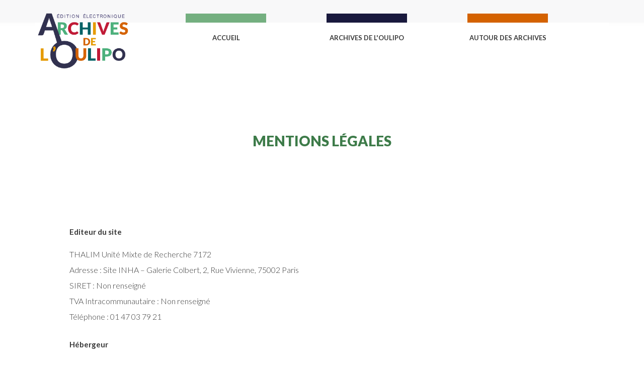

--- FILE ---
content_type: text/html; charset=utf-8
request_url: https://archives-oulipo.fr/mentions-legales
body_size: 5214
content:
<!DOCTYPE html>
<head>
<meta charset="utf-8" />
<link rel="canonical" href="/mentions-legales" />
<link rel="shortlink" href="/node/243355" />
<meta name="viewport" content="width=device-width" />
<link rel="shortcut icon" href="https://archives-oulipo.fr/sites/all/themes/oulipo4/favicon.ico" type="image/vnd.microsoft.icon" />
<title>Mentions légales | Archives de l&#039;Oulipo [PROD]</title>
<link type="text/css" rel="stylesheet" href="https://archives-oulipo.fr/sites/archives-oulipo-prod.univ-paris3.fr/files/css/css_xE-rWrJf-fncB6ztZfd2huxqgxu4WO-qwma6Xer30m4.css" media="all" />
<link type="text/css" rel="stylesheet" href="https://archives-oulipo.fr/sites/archives-oulipo-prod.univ-paris3.fr/files/css/css_jT28kaQCT7VLzUslARKLhZo4VOk0HMYsDX0biyugZrw.css" media="all" />
<link type="text/css" rel="stylesheet" href="https://archives-oulipo.fr/sites/archives-oulipo-prod.univ-paris3.fr/files/css/css_wAw05R6uD-8N-X3BcrhqUoCEUtyzFnuvqfOAcqLegEU.css" media="all" />
<link type="text/css" rel="stylesheet" href="https://archives-oulipo.fr/sites/archives-oulipo-prod.univ-paris3.fr/files/css/css_dhIEv8X1LshtqM0O6hHCJqKmtAJx9eLPEg9DYfOuDlE.css" media="all" />
<link type="text/css" rel="stylesheet" href="https://archives-oulipo.fr/sites/archives-oulipo.fr/modules/popup/popup.css?r1jgrg" media="all" />
<link type="text/css" rel="stylesheet" href="https://cdnjs.cloudflare.com/ajax/libs/font-awesome/4.4.0/css/font-awesome.min.css" media="all" />
<link type="text/css" rel="stylesheet" href="https://archives-oulipo.fr/sites/archives-oulipo-prod.univ-paris3.fr/files/css/css_IXAG3CS8vRM-hJRo8SJA5l5ztMD_iwXGDHUUQsaC82s.css" media="all" />
<link type="text/css" rel="stylesheet" href="https://archives-oulipo.fr/sites/archives-oulipo-prod.univ-paris3.fr/files/css/css_QTZmcOd9qc_7dxwcbFmkvQqzoSJN_pbQq-5Ag2ppXLA.css" media="all" />

<script type="text/javascript" src="//code.jquery.com/jquery-1.8.3.min.js"></script>
<script type="text/javascript">
<!--//--><![CDATA[//><!--
window.jQuery || document.write("<script src='/sites/archives-oulipo.fr/modules/jquery_update/replace/jquery/1.8/jquery.min.js'>\x3C/script>")
//--><!]]>
</script>
<script type="text/javascript" src="https://archives-oulipo.fr/sites/archives-oulipo-prod.univ-paris3.fr/files/js/js_dWhBODswdXXk1M5Z5nyqNfGljmqwxUwAK9i6D0YSDNs.js"></script>
<script type="text/javascript" src="//code.jquery.com/ui/1.10.2/jquery-ui.min.js"></script>
<script type="text/javascript">
<!--//--><![CDATA[//><!--
window.jQuery.ui || document.write("<script src='/sites/archives-oulipo.fr/modules/jquery_update/replace/ui/ui/minified/jquery-ui.min.js'>\x3C/script>")
//--><!]]>
</script>
<script type="text/javascript" src="https://archives-oulipo.fr/sites/archives-oulipo-prod.univ-paris3.fr/files/js/js_Dg9C9kEJnbN6qKJwIGLI5ZRPLwugIJzs5cu2uh8STH4.js"></script>
<script type="text/javascript" src="https://archives-oulipo.fr/sites/archives-oulipo.fr/modules/popup/popup.js?r1jgrg"></script>
<script type="text/javascript">
<!--//--><![CDATA[//><!--
      // close script tag for SecKit protection
      //--><!]]>
      </script>
      <script type="text/javascript" src="/sites/archives-oulipo.fr/modules/seckit/js/seckit.document_write.js"></script>
      <link type="text/css" rel="stylesheet" id="seckit-clickjacking-no-body" media="all" href="/sites/archives-oulipo.fr/modules/seckit/css/seckit.no_body.css" />
      <!-- stop SecKit protection -->
      <noscript>
      <link type="text/css" rel="stylesheet" id="seckit-clickjacking-noscript-tag" media="all" href="/sites/archives-oulipo.fr/modules/seckit/css/seckit.noscript_tag.css" />
      <div id="seckit-noscript-tag">
        Sorry, you need to enable JavaScript to visit this website.
      </div>
      </noscript>
      <script type="text/javascript">
      <!--//--><![CDATA[//><!--
      // open script tag to avoid syntax errors
//--><!]]>
</script>
<script type="text/javascript" src="https://archives-oulipo.fr/sites/archives-oulipo-prod.univ-paris3.fr/files/js/js_PF_22tB1FfErCbiKq3WQZiHivlWLDJLS-CN02AOvSOo.js"></script>
<script type="text/javascript" src="https://archives-oulipo.fr/sites/archives-oulipo-prod.univ-paris3.fr/files/js/js_a4FPImITmweLW5oqGDw3koXQVYKJwNxg6LPZS2LkmM4.js"></script>
<script type="text/javascript">
<!--//--><![CDATA[//><!--
jQuery.extend(Drupal.settings, {"basePath":"\/","pathPrefix":"","ajaxPageState":{"theme":"oulipo4","theme_token":"KjvuxkYLFUKrM3xSe5nRLQVeJGvEcj_veYGYPEoITf8","js":{"\/\/code.jquery.com\/jquery-1.8.3.min.js":1,"0":1,"misc\/jquery-extend-3.4.0.js":1,"misc\/jquery.once.js":1,"misc\/drupal.js":1,"\/\/code.jquery.com\/ui\/1.10.2\/jquery-ui.min.js":1,"1":1,"public:\/\/languages\/fr_eb4coPTrnxDMKrtgUHM1gf84IxIX9dY1w-9Hmaz_qEg.js":1,"sites\/all\/libraries\/colorbox\/jquery.colorbox-min.js":1,"sites\/archives-oulipo.fr\/modules\/colorbox\/js\/colorbox.js":1,"sites\/archives-oulipo.fr\/modules\/colorbox\/styles\/default\/colorbox_style.js":1,"sites\/archives-oulipo.fr\/modules\/popup\/popup.js":1,"2":1,"sites\/archives-oulipo.fr\/modules\/custom_search\/js\/custom_search.js":1,"sites\/archives-oulipo.fr\/modules\/tb_megamenu\/js\/tb-megamenu-frontend.js":1,"sites\/archives-oulipo.fr\/modules\/tb_megamenu\/js\/tb-megamenu-touch.js":1,"sites\/archives-oulipo.fr\/modules\/field_group\/field_group.js":1,"sites\/archives-oulipo.fr\/modules\/responsive_dropdown_menus\/theme\/responsive-dropdown-menus.js":1,"sites\/all\/themes\/oulipo4\/js\/tipsy\/src\/javascripts\/jquery.tipsy.js":1,"sites\/all\/themes\/oulipo4\/js\/oulipo\/custom.js":1,"sites\/all\/themes\/oulipo4\/js\/TableFilter\/dist\/tablefilter\/tablefilter.js":1,"sites\/all\/themes\/oulipo4\/js\/jquery-tagger\/src\/jquery.tagger.js":1,"sites\/all\/themes\/oulipo4\/js\/jquery.panzoom\/dist\/jquery.panzoom.js":1,"sites\/all\/themes\/oulipo4\/js\/jquery.mousewheel.js":1,"sites\/all\/themes\/oulipo4\/js\/jquery.fullscreen-master\/release\/jquery.fullscreen.min.js":1,"sites\/all\/themes\/oulipo4\/js\/jquery.hoverIntent.js":1,"sites\/all\/themes\/oulipo4\/js\/oulipo\/results.js":1,"sites\/all\/themes\/oulipo4\/js\/oulipo\/slide.js":1,"sites\/all\/themes\/oulipo4\/js\/oulipo\/tooltip.js":1},"css":{"modules\/system\/system.base.css":1,"modules\/system\/system.menus.css":1,"modules\/system\/system.messages.css":1,"modules\/system\/system.theme.css":1,"misc\/ui\/jquery.ui.core.css":1,"misc\/ui\/jquery.ui.theme.css":1,"misc\/ui\/jquery.ui.tooltip.css":1,"modules\/book\/book.css":1,"modules\/field\/theme\/field.css":1,"sites\/archives-oulipo.fr\/modules\/logintoboggan\/logintoboggan.css":1,"modules\/node\/node.css":1,"modules\/search\/search.css":1,"modules\/user\/user.css":1,"sites\/archives-oulipo.fr\/modules\/video_filter\/video_filter.css":1,"sites\/all\/modules\/views\/css\/views.css":1,"sites\/all\/modules\/ckeditor\/css\/ckeditor.css":1,"sites\/archives-oulipo.fr\/modules\/colorbox\/styles\/default\/colorbox_style.css":1,"sites\/all\/modules\/ctools\/css\/ctools.css":1,"sites\/archives-oulipo.fr\/modules\/popup\/popup.css":1,"https:\/\/cdnjs.cloudflare.com\/ajax\/libs\/font-awesome\/4.4.0\/css\/font-awesome.min.css":1,"sites\/archives-oulipo.fr\/modules\/tb_megamenu\/css\/bootstrap.css":1,"sites\/archives-oulipo.fr\/modules\/tb_megamenu\/css\/base.css":1,"sites\/archives-oulipo.fr\/modules\/tb_megamenu\/css\/default.css":1,"sites\/archives-oulipo.fr\/modules\/tb_megamenu\/css\/compatibility.css":1,"sites\/archives-oulipo.fr\/modules\/responsive_dropdown_menus\/theme\/responsive-dropdown-menus.css":1,"sites\/all\/themes\/oulipo4\/font-awesome\/css\/font-awesome.css":1,"sites\/all\/themes\/oulipo4\/style.css":1,"sites\/all\/themes\/oulipo4\/style-alex.css":1,"sites\/all\/themes\/oulipo4\/media.css":1,"sites\/all\/themes\/oulipo4\/oulipo.css":1,"sites\/all\/themes\/oulipo4\/js\/jstree\/dist\/themes\/default\/jstree.css":1,"sites\/all\/themes\/oulipo4\/js\/jquery-tagger\/src\/jquery.tagger.css":1,"sites\/all\/themes\/oulipo4\/js\/tipsy\/src\/stylesheets\/tipsy.css":1}},"colorbox":{"opacity":"0.85","current":"{current} sur {total}","previous":"\u00ab Pr\u00e9c.","next":"Suivant \u00bb","close":"Fermer","maxWidth":"98%","maxHeight":"98%","fixed":true,"mobiledetect":true,"mobiledevicewidth":"480px"},"popup":{"effects":{"show":{"default":"this.body.show();","fade":"\n        if (this.opacity){\n          this.body.fadeTo(\u0027medium\u0027,this.opacity);\n        }else{\n          this.body.fadeIn(\u0027medium\u0027);\n        }","slide-down":"this.body.slideDown(\u0027medium\u0027)","slide-down-fade":"\n        this.body.animate(\n          {\n            height:\u0027show\u0027,\n            opacity:(this.opacity ? this.opacity : \u0027show\u0027)\n          }, \u0027medium\u0027\n        );"},"hide":{"default":"this.body.hide();","fade":"this.body.fadeOut(\u0027medium\u0027);","slide-down":"this.body.slideUp(\u0027medium\u0027);","slide-down-fade":"\n        this.body.animate(\n          {\n            height:\u0027hide\u0027,\n            opacity:\u0027hide\u0027\n          }, \u0027medium\u0027\n        );"}},"linger":"250","delay":"0"},"custom_search":{"form_target":"_self","solr":0},"video_filter":{"url":{"ckeditor":"\/video_filter\/dashboard\/ckeditor"},"instructions_url":"\/video_filter\/instructions","modulepath":"sites\/archives-oulipo.fr\/modules\/video_filter"},"field_group":{"html-element":"full"},"responsive_dropdown_menus":{"devel":"D\u00e9veloppement","menu-footer-1-3":"Footer 1-3","menu-footer-2-3":"Footer 2-3","menu-footer-3-3":"Footer 3-3","menu-index":"Index","management":"Management","main-menu":"Menu principal","navigation":"Navigation","menu-footer-menu":"Pied de page","user-menu":"User menu"}});
//--><!]]>
</script>


<!--[if lt IE 9]><script src="http://html5shiv.googlecode.com/svn/trunk/html5.js"></script><![endif]-->
</head>
<body class="html not-front not-logged-in no-sidebars page-node page-node- page-node-243355 node-type-page i18n-fr" >
    
<div id="header_wrapper">
  <div id="inner_header_wrapper">

    <header id="header" role="banner">

      
                  <h1 id="site-title">
        <a href="/" title="Accueil"></a>
        <div id="site-description"></div>
      </h1>
      
    <div class="clear"></div>
    </header>

    <div class="menu_wrapper">
      <nav id="main-menu"  role="navigation">
        <a class="nav-toggle" href="#">Navigation</a>
        <div class="menu-navigation-container">
                  </div>
        <div class="clear"></div>
      </nav><!-- end main-menu -->
    </div>
  </div>
</div>
  
  <div id="container">

    
    <div class="content-sidebar-wrap">

    <div id="content">
            <section id="post-content" role="main">
                <div id="content_top"><div class="region region-content-top">
  <div id="block-block-13" class="block block-block">

      
  <div class="content">
    <div>
	<a href="/"><img alt="" src="/sites/archives-oulipo-prod.univ-paris3.fr/files/logo-loulipo.png" style="width: 180px; height: 111px; border-width: 0px; border-style: solid; margin: 0px;" /></a></div>
  </div>
  
</div> <!-- /.block -->
<div id="block-tb-megamenu-main-menu" class="block block-tb-megamenu">

      
  <div class="content">
    <div  class="tb-megamenu tb-megamenu-main-menu">
      <button data-target=".nav-collapse" data-toggle="collapse" class="btn btn-navbar tb-megamenu-button" type="button">
      <i class="fa fa-reorder"></i>
    </button>
    <div class="nav-collapse  always-show">
    <ul  class="tb-megamenu-nav nav level-0 items-4">
  <li  data-id="436" data-level="1" data-type="menu_item" data-class="" data-xicon="" data-caption="" data-alignsub="center" data-group="0" data-hidewcol="0" data-hidesub="0" class="tb-megamenu-item level-1 mega mega-align-center dropdown">
  <a href="/"  class="dropdown-toggle" title="Présentation du projet d&#039;édition électronique des archives de l&#039;Oulipo: un mode d&#039;emploi du site, un historique du projet, des actualités et des notes techniques">
        
    Accueil          <span class="caret"></span>
          </a>
  <div  data-class="" data-width="" class="tb-megamenu-submenu dropdown-menu mega-dropdown-menu nav-child">
  <div class="mega-dropdown-inner">
    <div  class="tb-megamenu-row row-fluid">
  <div  data-class="" data-width="12" data-hidewcol="0" id="tb-megamenu-column-1" class="tb-megamenu-column span12  mega-col-nav">
  <div class="tb-megamenu-column-inner mega-inner clearfix">
        <ul  class="tb-megamenu-subnav mega-nav level-1 items-3">
  <li  data-id="825" data-level="2" data-type="menu_item" data-class="" data-xicon="" data-caption="" data-alignsub="" data-group="0" data-hidewcol="0" data-hidesub="0" class="tb-megamenu-item level-2 mega">
  <a href="/presentation" >
        
    Présentation          </a>
  </li>

<li  data-id="790" data-level="2" data-type="menu_item" data-class="" data-xicon="" data-caption="" data-alignsub="" data-group="0" data-hidewcol="0" data-hidesub="0" class="tb-megamenu-item level-2 mega">
  <a href="/histoire-archives"  title="Historique du projet Archives de l&#039;Oulipo">
        
    Histoire des archives          </a>
  </li>

<li  data-id="67535" data-level="2" data-type="menu_item" data-class="" data-xicon="" data-caption="" data-alignsub="" data-group="0" data-hidewcol="0" data-hidesub="0" class="tb-megamenu-item level-2 mega">
  <a href="/site-mode-d-emploi" >
        
    Site mode d'emploi          </a>
  </li>
</ul>
  </div>
</div>
</div>
  </div>
</div>
</li>

<li  data-id="862" data-level="1" data-type="menu_item" data-class="" data-xicon="" data-caption="" data-alignsub="center" data-group="0" data-hidewcol="0" data-hidesub="0" class="tb-megamenu-item level-1 mega mega-align-center dropdown">
  <a href="#"  class="dropdown-toggle" title="Archives de l&#039;Oulipo">
        
    Archives de l'Oulipo          <span class="caret"></span>
          </a>
  <div  data-class="" data-width="" class="tb-megamenu-submenu dropdown-menu mega-dropdown-menu nav-child">
  <div class="mega-dropdown-inner">
    <div  class="tb-megamenu-row row-fluid">
  <div  data-class="" data-width="12" data-hidewcol="0" id="tb-megamenu-column-2" class="tb-megamenu-column span12  mega-col-nav">
  <div class="tb-megamenu-column-inner mega-inner clearfix">
        <ul  class="tb-megamenu-subnav mega-nav level-1 items-4">
  <li  data-id="67854" data-level="2" data-type="menu_item" data-class="" data-xicon="" data-caption="" data-alignsub="" data-group="0" data-hidewcol="0" data-hidesub="0" class="tb-megamenu-item level-2 mega">
  <a href="/serie/d0e1" >
        
    Catalogue des archives          </a>
  </li>

<li  data-id="67758" data-level="2" data-type="menu_item" data-class="" data-xicon="" data-caption="" data-alignsub="" data-group="0" data-hidewcol="0" data-hidesub="0" class="tb-megamenu-item level-2 mega">
  <a href="/archives-oulipo/transcriptions" >
        
    Transcriptions          </a>
  </li>

<li  data-id="981" data-level="2" data-type="menu_item" data-class="" data-xicon="" data-caption="" data-alignsub="" data-group="0" data-hidewcol="0" data-hidesub="0" class="tb-megamenu-item level-2 mega">
  <a href="/archives-oulipo/recherche" >
        
    Recherche          </a>
  </li>

<li  data-id="823" data-level="2" data-type="menu_item" data-class="" data-xicon="" data-caption="" data-alignsub="" data-group="0" data-hidewcol="0" data-hidesub="0" class="tb-megamenu-item level-2 mega">
  <a href="/archives-oulipo/index" >
        
    Index          </a>
  </li>
</ul>
  </div>
</div>
</div>
  </div>
</div>
</li>

<li  data-id="440" data-level="1" data-type="menu_item" data-class="" data-xicon="" data-caption="" data-alignsub="center" data-group="0" data-hidewcol="0" data-hidesub="0" class="tb-megamenu-item level-1 mega mega-align-center dropdown">
  <a href="#"  class="dropdown-toggle" title="Autour des archives">
        
    Autour des archives          <span class="caret"></span>
          </a>
  <div  data-class="" data-width="" class="tb-megamenu-submenu dropdown-menu mega-dropdown-menu nav-child">
  <div class="mega-dropdown-inner">
    <div  class="tb-megamenu-row row-fluid">
  <div  data-class="" data-width="12" data-hidewcol="0" id="tb-megamenu-column-3" class="tb-megamenu-column span12  mega-col-nav">
  <div class="tb-megamenu-column-inner mega-inner clearfix">
        <ul  class="tb-megamenu-subnav mega-nav level-1 items-3">
  <li  data-id="1118" data-level="2" data-type="menu_item" data-class="" data-xicon="" data-caption="" data-alignsub="" data-group="0" data-hidewcol="0" data-hidesub="0" class="tb-megamenu-item level-2 mega">
  <a href="/autour-archives/actualites"  title="Articles proposant des informations extérieures liées aux archives oulipiennes">
        
    Actualités          </a>
  </li>

<li  data-id="67838" data-level="2" data-type="menu_item" data-class="" data-xicon="" data-caption="" data-alignsub="" data-group="0" data-hidewcol="0" data-hidesub="0" class="tb-megamenu-item level-2 mega">
  <a href="/autour-archives/ressources" >
        
    Ressources          </a>
  </li>

<li  data-id="793" data-level="2" data-type="menu_item" data-class="" data-xicon="" data-caption="" data-alignsub="" data-group="0" data-hidewcol="0" data-hidesub="0" class="tb-megamenu-item level-2 mega">
  <a href="/autour-archives/bibliographies" >
        
    Bibliographies          </a>
  </li>
</ul>
  </div>
</div>
</div>
  </div>
</div>
</li>
</ul>
      </div>
  </div>
  </div>
  
</div> <!-- /.block -->
</div>
 <!-- /.region -->
</div>                <h1 class="page-title">Mentions légales</h1>                                        <div class="region region-content">
  <div id="block-system-main" class="block block-system">

      
  <div class="content">
                          <span property="dc:title" content="Mentions légales" class="rdf-meta element-hidden"></span>  
      
    
  <div class="content node-page">
    <div class="field field-name-body field-type-text-with-summary field-label-hidden"><div class="field-items"><div class="field-item even" property="content:encoded"><p> </p>
<p> </p>
<h3>
	 </h3>
<h3>
	Editeur du site<br />
	 </h3>
<p>THALIM Unité Mixte de Recherche 7172</p>
<p>Adresse : Site INHA – Galerie Colbert, 2, Rue Vivienne, 75002 Paris</p>
<p>SIRET : Non renseigné</p>
<p>TVA Intracommunautaire : Non renseigné</p>
<p>Téléphone : 01 47 03 79 21</p>
<p> </p>
<h3>
	Hébergeur <br />
	 </h3>
<p>Université Paris 3 – Sorbonne Nouvelle</p>
<p>Adresse : Centre Censier – 13, Rue de Santeuil, 75231 Paris Cedex 05</p>
<p>SIRET : 197 517 196 000 14</p>
<p>TVA Intracommunautaire : FR 68 832847289</p>
<p>Téléphone : 01 45 87 40 00</p>
<p> </p>
</div></div></div>  </div>

      <footer>
          </footer>
  
    </div>
  
</div> <!-- /.block -->
</div>
 <!-- /.region -->
      </section> <!-- /#main -->
    </div>
  
      
    </div>

    

      
</div>

<div id="footer">
  <div id="footer_wrapper">
     
      <div id="footer-area" class="clearfix">
                <div class="column"><div class="region region-footer-first">
  <div id="block-menu-menu-footer-1-3" class="block block-menu">

      
  <div class="content">
    <ul class="menu"><li class="first leaf"><a href="/equipe" title="">Equipe</a></li>
<li class="last leaf"><a href="/partenaires" title="">Partenaires</a></li>
</ul>  </div>
  
</div> <!-- /.block -->
</div>
 <!-- /.region -->
</div>
                        <div class="column"><div class="region region-footer-second">
  <div id="block-menu-menu-footer-2-3" class="block block-menu">

      
  <div class="content">
    <ul class="menu"><li class="first leaf"><a href="/regles-transcription" title="">RÈGLES DE TRANSCRIPTION</a></li>
<li class="leaf"><a href="/manuel-encodage" title="">Manuel d&#039;encodage</a></li>
<li class="last leaf"><a href="/note-technique" title="">Note technique</a></li>
</ul>  </div>
  
</div> <!-- /.block -->
</div>
 <!-- /.region -->
</div>
                        <div class="column"><div class="region region-footer-third">
  <div id="block-menu-menu-footer-3-3" class="block block-menu">

      
  <div class="content">
    <ul class="menu"><li class="first leaf"><a href="/contact" title="">CONTACT</a></li>
<li class="last leaf active-trail"><a href="/mentions-legales" title="" class="active-trail active">MENTIONS LEGALES</a></li>
</ul>  </div>
  
</div> <!-- /.block -->
<div id="block-block-17" class="block block-block">

      
  <div class="content">
    <div class="credits-loulipo">
	© Les archives de l'Oulipo</div>
  </div>
  
</div> <!-- /.block -->
</div>
 <!-- /.region -->
</div>
              </div>
      </div>
  <div class="footer_credit">
    <div class="footer_inner_credit">
           <div id="foot">
        <div class="region region-footer">
  <div id="block-block-14" class="block block-block">

      
  <div class="content">
    <div class="footer-logos-parts-loulipo">
<div>
		<a href="http://www.thalim.cnrs.fr/" target="_blank"><img alt="" src="/sites/archives-oulipo-prod.univ-paris3.fr/files/logo-thalim.png" style="height: 70px; width: 92px; float: left;" /></a></div>
<div>
		<a href="http://www.bnf.fr/" target="_blank"><img alt="" longdesc="Lien vers la BNF" src="/sites/archives-oulipo-prod.univ-paris3.fr/files/logo-bnf.png" style="width: 133px; height: 70px; float: left;" title="Site de la BNF" /></a></div>
<div>
		<a href="http://www.univ-paris3.fr/" target="_blank"><img alt="" longdesc="Lien vers la Sorbonne nouvelle" src="/sites/archives-oulipo-prod.univ-paris3.fr/files/logo-sorbonne.png" style="width: 97px; height: 70px; float: left;" title="Sorbonne Nouvelle" /></a></div>
<div>
		<a href="http://www.agence-nationale-recherche.fr/" target="_blank"><img alt="" longdesc="Lien vers l'agence Nationale de la Recherche" src="/sites/archives-oulipo-prod.univ-paris3.fr/files/logo-anr.png" style="width: 171px; height: 70px; float: left;" title="Agence Nationale de la Recherche" /></a></div>
</div>
<p> </p>
<p> </p>
  </div>
  
</div> <!-- /.block -->
</div>
 <!-- /.region -->
      </div>
         
    <div id="copyright">
     <p class="copyright">Copyright &copy; 2025,  </p> <p class="credits"> Theme by  <a href="http://www.zymphonies.com">Zymphonies</a></p>
    <div class="clear"></div>
    </div>
  </div>
  </div>
</div>  </body>
</html>

--- FILE ---
content_type: text/css
request_url: https://archives-oulipo.fr/sites/archives-oulipo-prod.univ-paris3.fr/files/css/css_QTZmcOd9qc_7dxwcbFmkvQqzoSJN_pbQq-5Ag2ppXLA.css
body_size: 19978
content:
@import url('https://fonts.googleapis.com/css?family=Lato:300,400,700,900');@font-face{font-family:'FontAwesome';src:url(/sites/all/themes/oulipo4/font-awesome/fonts/fontawesome-webfont.eot?v=4.5.0);src:url(/sites/all/themes/oulipo4/font-awesome/fonts/fontawesome-webfont.eot?#iefix&v=4.5.0) format('embedded-opentype'),url(/sites/all/themes/oulipo4/font-awesome/fonts/fontawesome-webfont.woff2?v=4.5.0) format('woff2'),url(/sites/all/themes/oulipo4/font-awesome/fonts/fontawesome-webfont.woff?v=4.5.0) format('woff'),url(/sites/all/themes/oulipo4/font-awesome/fonts/fontawesome-webfont.ttf?v=4.5.0) format('truetype'),url(/sites/all/themes/oulipo4/font-awesome/fonts/fontawesome-webfont.svg?v=4.5.0#fontawesomeregular) format('svg');font-weight:normal;font-style:normal;}.fa{display:inline-block;font:normal normal normal 14px/1 FontAwesome;font-size:inherit;text-rendering:auto;-webkit-font-smoothing:antialiased;-moz-osx-font-smoothing:grayscale;}.fa-lg{font-size:1.33333333em;line-height:0.75em;vertical-align:-15%;}.fa-2x{font-size:2em;}.fa-3x{font-size:3em;}.fa-4x{font-size:4em;}.fa-5x{font-size:5em;}.fa-fw{width:1.28571429em;text-align:center;}.fa-ul{padding-left:0;margin-left:2.14285714em;list-style-type:none;}.fa-ul > li{position:relative;}.fa-li{position:absolute;left:-2.14285714em;width:2.14285714em;top:0.14285714em;text-align:center;}.fa-li.fa-lg{left:-1.85714286em;}.fa-border{padding:.2em .25em .15em;border:solid 0.08em #eeeeee;border-radius:.1em;}.fa-pull-left{float:left;}.fa-pull-right{float:right;}.fa.fa-pull-left{margin-right:.3em;}.fa.fa-pull-right{margin-left:.3em;}.pull-right{float:right;}.pull-left{float:left;}.fa.pull-left{margin-right:.3em;}.fa.pull-right{margin-left:.3em;}.fa-spin{-webkit-animation:fa-spin 2s infinite linear;animation:fa-spin 2s infinite linear;}.fa-pulse{-webkit-animation:fa-spin 1s infinite steps(8);animation:fa-spin 1s infinite steps(8);}@-webkit-keyframes fa-spin{0%{-webkit-transform:rotate(0deg);transform:rotate(0deg);}100%{-webkit-transform:rotate(359deg);transform:rotate(359deg);}}@keyframes fa-spin{0%{-webkit-transform:rotate(0deg);transform:rotate(0deg);}100%{-webkit-transform:rotate(359deg);transform:rotate(359deg);}}.fa-rotate-90{filter:progid:DXImageTransform.Microsoft.BasicImage(rotation=1);-webkit-transform:rotate(90deg);-ms-transform:rotate(90deg);transform:rotate(90deg);}.fa-rotate-180{filter:progid:DXImageTransform.Microsoft.BasicImage(rotation=2);-webkit-transform:rotate(180deg);-ms-transform:rotate(180deg);transform:rotate(180deg);}.fa-rotate-270{filter:progid:DXImageTransform.Microsoft.BasicImage(rotation=3);-webkit-transform:rotate(270deg);-ms-transform:rotate(270deg);transform:rotate(270deg);}.fa-flip-horizontal{filter:progid:DXImageTransform.Microsoft.BasicImage(rotation=0,mirror=1);-webkit-transform:scale(-1,1);-ms-transform:scale(-1,1);transform:scale(-1,1);}.fa-flip-vertical{filter:progid:DXImageTransform.Microsoft.BasicImage(rotation=2,mirror=1);-webkit-transform:scale(1,-1);-ms-transform:scale(1,-1);transform:scale(1,-1);}:root .fa-rotate-90,:root .fa-rotate-180,:root .fa-rotate-270,:root .fa-flip-horizontal,:root .fa-flip-vertical{filter:none;}.fa-stack{position:relative;display:inline-block;width:2em;height:2em;line-height:2em;vertical-align:middle;}.fa-stack-1x,.fa-stack-2x{position:absolute;left:0;width:100%;text-align:center;}.fa-stack-1x{line-height:inherit;}.fa-stack-2x{font-size:2em;}.fa-inverse{color:#ffffff;}.fa-glass:before{content:"\f000";}.fa-music:before{content:"\f001";}.fa-search:before{content:"\f002";}.fa-envelope-o:before{content:"\f003";}.fa-heart:before{content:"\f004";}.fa-star:before{content:"\f005";}.fa-star-o:before{content:"\f006";}.fa-user:before{content:"\f007";}.fa-film:before{content:"\f008";}.fa-th-large:before{content:"\f009";}.fa-th:before{content:"\f00a";}.fa-th-list:before{content:"\f00b";}.fa-check:before{content:"\f00c";}.fa-remove:before,.fa-close:before,.fa-times:before{content:"\f00d";}.fa-search-plus:before{content:"\f00e";}.fa-search-minus:before{content:"\f010";}.fa-power-off:before{content:"\f011";}.fa-signal:before{content:"\f012";}.fa-gear:before,.fa-cog:before{content:"\f013";}.fa-trash-o:before{content:"\f014";}.fa-home:before{content:"\f015";}.fa-file-o:before{content:"\f016";}.fa-clock-o:before{content:"\f017";}.fa-road:before{content:"\f018";}.fa-download:before{content:"\f019";}.fa-arrow-circle-o-down:before{content:"\f01a";}.fa-arrow-circle-o-up:before{content:"\f01b";}.fa-inbox:before{content:"\f01c";}.fa-play-circle-o:before{content:"\f01d";}.fa-rotate-right:before,.fa-repeat:before{content:"\f01e";}.fa-refresh:before{content:"\f021";}.fa-list-alt:before{content:"\f022";}.fa-lock:before{content:"\f023";}.fa-flag:before{content:"\f024";}.fa-headphones:before{content:"\f025";}.fa-volume-off:before{content:"\f026";}.fa-volume-down:before{content:"\f027";}.fa-volume-up:before{content:"\f028";}.fa-qrcode:before{content:"\f029";}.fa-barcode:before{content:"\f02a";}.fa-tag:before{content:"\f02b";}.fa-tags:before{content:"\f02c";}.fa-book:before{content:"\f02d";}.fa-bookmark:before{content:"\f02e";}.fa-print:before{content:"\f02f";}.fa-camera:before{content:"\f030";}.fa-font:before{content:"\f031";}.fa-bold:before{content:"\f032";}.fa-italic:before{content:"\f033";}.fa-text-height:before{content:"\f034";}.fa-text-width:before{content:"\f035";}.fa-align-left:before{content:"\f036";}.fa-align-center:before{content:"\f037";}.fa-align-right:before{content:"\f038";}.fa-align-justify:before{content:"\f039";}.fa-list:before{content:"\f03a";}.fa-dedent:before,.fa-outdent:before{content:"\f03b";}.fa-indent:before{content:"\f03c";}.fa-video-camera:before{content:"\f03d";}.fa-photo:before,.fa-image:before,.fa-picture-o:before{content:"\f03e";}.fa-pencil:before{content:"\f040";}.fa-map-marker:before{content:"\f041";}.fa-adjust:before{content:"\f042";}.fa-tint:before{content:"\f043";}.fa-edit:before,.fa-pencil-square-o:before{content:"\f044";}.fa-share-square-o:before{content:"\f045";}.fa-check-square-o:before{content:"\f046";}.fa-arrows:before{content:"\f047";}.fa-step-backward:before{content:"\f048";}.fa-fast-backward:before{content:"\f049";}.fa-backward:before{content:"\f04a";}.fa-play:before{content:"\f04b";}.fa-pause:before{content:"\f04c";}.fa-stop:before{content:"\f04d";}.fa-forward:before{content:"\f04e";}.fa-fast-forward:before{content:"\f050";}.fa-step-forward:before{content:"\f051";}.fa-eject:before{content:"\f052";}.fa-chevron-left:before{content:"\f053";}.fa-chevron-right:before{content:"\f054";}.fa-plus-circle:before{content:"\f055";}.fa-minus-circle:before{content:"\f056";}.fa-times-circle:before{content:"\f057";}.fa-check-circle:before{content:"\f058";}.fa-question-circle:before{content:"\f059";}.fa-info-circle:before{content:"\f05a";}.fa-crosshairs:before{content:"\f05b";}.fa-times-circle-o:before{content:"\f05c";}.fa-check-circle-o:before{content:"\f05d";}.fa-ban:before{content:"\f05e";}.fa-arrow-left:before{content:"\f060";}.fa-arrow-right:before{content:"\f061";}.fa-arrow-up:before{content:"\f062";}.fa-arrow-down:before{content:"\f063";}.fa-mail-forward:before,.fa-share:before{content:"\f064";}.fa-expand:before{content:"\f065";}.fa-compress:before{content:"\f066";}.fa-plus:before{content:"\f067";}.fa-minus:before{content:"\f068";}.fa-asterisk:before{content:"\f069";}.fa-exclamation-circle:before{content:"\f06a";}.fa-gift:before{content:"\f06b";}.fa-leaf:before{content:"\f06c";}.fa-fire:before{content:"\f06d";}.fa-eye:before{content:"\f06e";}.fa-eye-slash:before{content:"\f070";}.fa-warning:before,.fa-exclamation-triangle:before{content:"\f071";}.fa-plane:before{content:"\f072";}.fa-calendar:before{content:"\f073";}.fa-random:before{content:"\f074";}.fa-comment:before{content:"\f075";}.fa-magnet:before{content:"\f076";}.fa-chevron-up:before{content:"\f077";}.fa-chevron-down:before{content:"\f078";}.fa-retweet:before{content:"\f079";}.fa-shopping-cart:before{content:"\f07a";}.fa-folder:before{content:"\f07b";}.fa-folder-open:before{content:"\f07c";}.fa-arrows-v:before{content:"\f07d";}.fa-arrows-h:before{content:"\f07e";}.fa-bar-chart-o:before,.fa-bar-chart:before{content:"\f080";}.fa-twitter-square:before{content:"\f081";}.fa-facebook-square:before{content:"\f082";}.fa-camera-retro:before{content:"\f083";}.fa-key:before{content:"\f084";}.fa-gears:before,.fa-cogs:before{content:"\f085";}.fa-comments:before{content:"\f086";}.fa-thumbs-o-up:before{content:"\f087";}.fa-thumbs-o-down:before{content:"\f088";}.fa-star-half:before{content:"\f089";}.fa-heart-o:before{content:"\f08a";}.fa-sign-out:before{content:"\f08b";}.fa-linkedin-square:before{content:"\f08c";}.fa-thumb-tack:before{content:"\f08d";}.fa-external-link:before{content:"\f08e";}.fa-sign-in:before{content:"\f090";}.fa-trophy:before{content:"\f091";}.fa-github-square:before{content:"\f092";}.fa-upload:before{content:"\f093";}.fa-lemon-o:before{content:"\f094";}.fa-phone:before{content:"\f095";}.fa-square-o:before{content:"\f096";}.fa-bookmark-o:before{content:"\f097";}.fa-phone-square:before{content:"\f098";}.fa-twitter:before{content:"\f099";}.fa-facebook-f:before,.fa-facebook:before{content:"\f09a";}.fa-github:before{content:"\f09b";}.fa-unlock:before{content:"\f09c";}.fa-credit-card:before{content:"\f09d";}.fa-feed:before,.fa-rss:before{content:"\f09e";}.fa-hdd-o:before{content:"\f0a0";}.fa-bullhorn:before{content:"\f0a1";}.fa-bell:before{content:"\f0f3";}.fa-certificate:before{content:"\f0a3";}.fa-hand-o-right:before{content:"\f0a4";}.fa-hand-o-left:before{content:"\f0a5";}.fa-hand-o-up:before{content:"\f0a6";}.fa-hand-o-down:before{content:"\f0a7";}.fa-arrow-circle-left:before{content:"\f0a8";}.fa-arrow-circle-right:before{content:"\f0a9";}.fa-arrow-circle-up:before{content:"\f0aa";}.fa-arrow-circle-down:before{content:"\f0ab";}.fa-globe:before{content:"\f0ac";}.fa-wrench:before{content:"\f0ad";}.fa-tasks:before{content:"\f0ae";}.fa-filter:before{content:"\f0b0";}.fa-briefcase:before{content:"\f0b1";}.fa-arrows-alt:before{content:"\f0b2";}.fa-group:before,.fa-users:before{content:"\f0c0";}.fa-chain:before,.fa-link:before{content:"\f0c1";}.fa-cloud:before{content:"\f0c2";}.fa-flask:before{content:"\f0c3";}.fa-cut:before,.fa-scissors:before{content:"\f0c4";}.fa-copy:before,.fa-files-o:before{content:"\f0c5";}.fa-paperclip:before{content:"\f0c6";}.fa-save:before,.fa-floppy-o:before{content:"\f0c7";}.fa-square:before{content:"\f0c8";}.fa-navicon:before,.fa-reorder:before,.fa-bars:before{content:"\f0c9";}.fa-list-ul:before{content:"\f0ca";}.fa-list-ol:before{content:"\f0cb";}.fa-strikethrough:before{content:"\f0cc";}.fa-underline:before{content:"\f0cd";}.fa-table:before{content:"\f0ce";}.fa-magic:before{content:"\f0d0";}.fa-truck:before{content:"\f0d1";}.fa-pinterest:before{content:"\f0d2";}.fa-pinterest-square:before{content:"\f0d3";}.fa-google-plus-square:before{content:"\f0d4";}.fa-google-plus:before{content:"\f0d5";}.fa-money:before{content:"\f0d6";}.fa-caret-down:before{content:"\f0d7";}.fa-caret-up:before{content:"\f0d8";}.fa-caret-left:before{content:"\f0d9";}.fa-caret-right:before{content:"\f0da";}.fa-columns:before{content:"\f0db";}.fa-unsorted:before,.fa-sort:before{content:"\f0dc";}.fa-sort-down:before,.fa-sort-desc:before{content:"\f0dd";}.fa-sort-up:before,.fa-sort-asc:before{content:"\f0de";}.fa-envelope:before{content:"\f0e0";}.fa-linkedin:before{content:"\f0e1";}.fa-rotate-left:before,.fa-undo:before{content:"\f0e2";}.fa-legal:before,.fa-gavel:before{content:"\f0e3";}.fa-dashboard:before,.fa-tachometer:before{content:"\f0e4";}.fa-comment-o:before{content:"\f0e5";}.fa-comments-o:before{content:"\f0e6";}.fa-flash:before,.fa-bolt:before{content:"\f0e7";}.fa-sitemap:before{content:"\f0e8";}.fa-umbrella:before{content:"\f0e9";}.fa-paste:before,.fa-clipboard:before{content:"\f0ea";}.fa-lightbulb-o:before{content:"\f0eb";}.fa-exchange:before{content:"\f0ec";}.fa-cloud-download:before{content:"\f0ed";}.fa-cloud-upload:before{content:"\f0ee";}.fa-user-md:before{content:"\f0f0";}.fa-stethoscope:before{content:"\f0f1";}.fa-suitcase:before{content:"\f0f2";}.fa-bell-o:before{content:"\f0a2";}.fa-coffee:before{content:"\f0f4";}.fa-cutlery:before{content:"\f0f5";}.fa-file-text-o:before{content:"\f0f6";}.fa-building-o:before{content:"\f0f7";}.fa-hospital-o:before{content:"\f0f8";}.fa-ambulance:before{content:"\f0f9";}.fa-medkit:before{content:"\f0fa";}.fa-fighter-jet:before{content:"\f0fb";}.fa-beer:before{content:"\f0fc";}.fa-h-square:before{content:"\f0fd";}.fa-plus-square:before{content:"\f0fe";}.fa-angle-double-left:before{content:"\f100";}.fa-angle-double-right:before{content:"\f101";}.fa-angle-double-up:before{content:"\f102";}.fa-angle-double-down:before{content:"\f103";}.fa-angle-left:before{content:"\f104";}.fa-angle-right:before{content:"\f105";}.fa-angle-up:before{content:"\f106";}.fa-angle-down:before{content:"\f107";}.fa-desktop:before{content:"\f108";}.fa-laptop:before{content:"\f109";}.fa-tablet:before{content:"\f10a";}.fa-mobile-phone:before,.fa-mobile:before{content:"\f10b";}.fa-circle-o:before{content:"\f10c";}.fa-quote-left:before{content:"\f10d";}.fa-quote-right:before{content:"\f10e";}.fa-spinner:before{content:"\f110";}.fa-circle:before{content:"\f111";}.fa-mail-reply:before,.fa-reply:before{content:"\f112";}.fa-github-alt:before{content:"\f113";}.fa-folder-o:before{content:"\f114";}.fa-folder-open-o:before{content:"\f115";}.fa-smile-o:before{content:"\f118";}.fa-frown-o:before{content:"\f119";}.fa-meh-o:before{content:"\f11a";}.fa-gamepad:before{content:"\f11b";}.fa-keyboard-o:before{content:"\f11c";}.fa-flag-o:before{content:"\f11d";}.fa-flag-checkered:before{content:"\f11e";}.fa-terminal:before{content:"\f120";}.fa-code:before{content:"\f121";}.fa-mail-reply-all:before,.fa-reply-all:before{content:"\f122";}.fa-star-half-empty:before,.fa-star-half-full:before,.fa-star-half-o:before{content:"\f123";}.fa-location-arrow:before{content:"\f124";}.fa-crop:before{content:"\f125";}.fa-code-fork:before{content:"\f126";}.fa-unlink:before,.fa-chain-broken:before{content:"\f127";}.fa-question:before{content:"\f128";}.fa-info:before{content:"\f129";}.fa-exclamation:before{content:"\f12a";}.fa-superscript:before{content:"\f12b";}.fa-subscript:before{content:"\f12c";}.fa-eraser:before{content:"\f12d";}.fa-puzzle-piece:before{content:"\f12e";}.fa-microphone:before{content:"\f130";}.fa-microphone-slash:before{content:"\f131";}.fa-shield:before{content:"\f132";}.fa-calendar-o:before{content:"\f133";}.fa-fire-extinguisher:before{content:"\f134";}.fa-rocket:before{content:"\f135";}.fa-maxcdn:before{content:"\f136";}.fa-chevron-circle-left:before{content:"\f137";}.fa-chevron-circle-right:before{content:"\f138";}.fa-chevron-circle-up:before{content:"\f139";}.fa-chevron-circle-down:before{content:"\f13a";}.fa-html5:before{content:"\f13b";}.fa-css3:before{content:"\f13c";}.fa-anchor:before{content:"\f13d";}.fa-unlock-alt:before{content:"\f13e";}.fa-bullseye:before{content:"\f140";}.fa-ellipsis-h:before{content:"\f141";}.fa-ellipsis-v:before{content:"\f142";}.fa-rss-square:before{content:"\f143";}.fa-play-circle:before{content:"\f144";}.fa-ticket:before{content:"\f145";}.fa-minus-square:before{content:"\f146";}.fa-minus-square-o:before{content:"\f147";}.fa-level-up:before{content:"\f148";}.fa-level-down:before{content:"\f149";}.fa-check-square:before{content:"\f14a";}.fa-pencil-square:before{content:"\f14b";}.fa-external-link-square:before{content:"\f14c";}.fa-share-square:before{content:"\f14d";}.fa-compass:before{content:"\f14e";}.fa-toggle-down:before,.fa-caret-square-o-down:before{content:"\f150";}.fa-toggle-up:before,.fa-caret-square-o-up:before{content:"\f151";}.fa-toggle-right:before,.fa-caret-square-o-right:before{content:"\f152";}.fa-euro:before,.fa-eur:before{content:"\f153";}.fa-gbp:before{content:"\f154";}.fa-dollar:before,.fa-usd:before{content:"\f155";}.fa-rupee:before,.fa-inr:before{content:"\f156";}.fa-cny:before,.fa-rmb:before,.fa-yen:before,.fa-jpy:before{content:"\f157";}.fa-ruble:before,.fa-rouble:before,.fa-rub:before{content:"\f158";}.fa-won:before,.fa-krw:before{content:"\f159";}.fa-bitcoin:before,.fa-btc:before{content:"\f15a";}.fa-file:before{content:"\f15b";}.fa-file-text:before{content:"\f15c";}.fa-sort-alpha-asc:before{content:"\f15d";}.fa-sort-alpha-desc:before{content:"\f15e";}.fa-sort-amount-asc:before{content:"\f160";}.fa-sort-amount-desc:before{content:"\f161";}.fa-sort-numeric-asc:before{content:"\f162";}.fa-sort-numeric-desc:before{content:"\f163";}.fa-thumbs-up:before{content:"\f164";}.fa-thumbs-down:before{content:"\f165";}.fa-youtube-square:before{content:"\f166";}.fa-youtube:before{content:"\f167";}.fa-xing:before{content:"\f168";}.fa-xing-square:before{content:"\f169";}.fa-youtube-play:before{content:"\f16a";}.fa-dropbox:before{content:"\f16b";}.fa-stack-overflow:before{content:"\f16c";}.fa-instagram:before{content:"\f16d";}.fa-flickr:before{content:"\f16e";}.fa-adn:before{content:"\f170";}.fa-bitbucket:before{content:"\f171";}.fa-bitbucket-square:before{content:"\f172";}.fa-tumblr:before{content:"\f173";}.fa-tumblr-square:before{content:"\f174";}.fa-long-arrow-down:before{content:"\f175";}.fa-long-arrow-up:before{content:"\f176";}.fa-long-arrow-left:before{content:"\f177";}.fa-long-arrow-right:before{content:"\f178";}.fa-apple:before{content:"\f179";}.fa-windows:before{content:"\f17a";}.fa-android:before{content:"\f17b";}.fa-linux:before{content:"\f17c";}.fa-dribbble:before{content:"\f17d";}.fa-skype:before{content:"\f17e";}.fa-foursquare:before{content:"\f180";}.fa-trello:before{content:"\f181";}.fa-female:before{content:"\f182";}.fa-male:before{content:"\f183";}.fa-gittip:before,.fa-gratipay:before{content:"\f184";}.fa-sun-o:before{content:"\f185";}.fa-moon-o:before{content:"\f186";}.fa-archive:before{content:"\f187";}.fa-bug:before{content:"\f188";}.fa-vk:before{content:"\f189";}.fa-weibo:before{content:"\f18a";}.fa-renren:before{content:"\f18b";}.fa-pagelines:before{content:"\f18c";}.fa-stack-exchange:before{content:"\f18d";}.fa-arrow-circle-o-right:before{content:"\f18e";}.fa-arrow-circle-o-left:before{content:"\f190";}.fa-toggle-left:before,.fa-caret-square-o-left:before{content:"\f191";}.fa-dot-circle-o:before{content:"\f192";}.fa-wheelchair:before{content:"\f193";}.fa-vimeo-square:before{content:"\f194";}.fa-turkish-lira:before,.fa-try:before{content:"\f195";}.fa-plus-square-o:before{content:"\f196";}.fa-space-shuttle:before{content:"\f197";}.fa-slack:before{content:"\f198";}.fa-envelope-square:before{content:"\f199";}.fa-wordpress:before{content:"\f19a";}.fa-openid:before{content:"\f19b";}.fa-institution:before,.fa-bank:before,.fa-university:before{content:"\f19c";}.fa-mortar-board:before,.fa-graduation-cap:before{content:"\f19d";}.fa-yahoo:before{content:"\f19e";}.fa-google:before{content:"\f1a0";}.fa-reddit:before{content:"\f1a1";}.fa-reddit-square:before{content:"\f1a2";}.fa-stumbleupon-circle:before{content:"\f1a3";}.fa-stumbleupon:before{content:"\f1a4";}.fa-delicious:before{content:"\f1a5";}.fa-digg:before{content:"\f1a6";}.fa-pied-piper:before{content:"\f1a7";}.fa-pied-piper-alt:before{content:"\f1a8";}.fa-drupal:before{content:"\f1a9";}.fa-joomla:before{content:"\f1aa";}.fa-language:before{content:"\f1ab";}.fa-fax:before{content:"\f1ac";}.fa-building:before{content:"\f1ad";}.fa-child:before{content:"\f1ae";}.fa-paw:before{content:"\f1b0";}.fa-spoon:before{content:"\f1b1";}.fa-cube:before{content:"\f1b2";}.fa-cubes:before{content:"\f1b3";}.fa-behance:before{content:"\f1b4";}.fa-behance-square:before{content:"\f1b5";}.fa-steam:before{content:"\f1b6";}.fa-steam-square:before{content:"\f1b7";}.fa-recycle:before{content:"\f1b8";}.fa-automobile:before,.fa-car:before{content:"\f1b9";}.fa-cab:before,.fa-taxi:before{content:"\f1ba";}.fa-tree:before{content:"\f1bb";}.fa-spotify:before{content:"\f1bc";}.fa-deviantart:before{content:"\f1bd";}.fa-soundcloud:before{content:"\f1be";}.fa-database:before{content:"\f1c0";}.fa-file-pdf-o:before{content:"\f1c1";}.fa-file-word-o:before{content:"\f1c2";}.fa-file-excel-o:before{content:"\f1c3";}.fa-file-powerpoint-o:before{content:"\f1c4";}.fa-file-photo-o:before,.fa-file-picture-o:before,.fa-file-image-o:before{content:"\f1c5";}.fa-file-zip-o:before,.fa-file-archive-o:before{content:"\f1c6";}.fa-file-sound-o:before,.fa-file-audio-o:before{content:"\f1c7";}.fa-file-movie-o:before,.fa-file-video-o:before{content:"\f1c8";}.fa-file-code-o:before{content:"\f1c9";}.fa-vine:before{content:"\f1ca";}.fa-codepen:before{content:"\f1cb";}.fa-jsfiddle:before{content:"\f1cc";}.fa-life-bouy:before,.fa-life-buoy:before,.fa-life-saver:before,.fa-support:before,.fa-life-ring:before{content:"\f1cd";}.fa-circle-o-notch:before{content:"\f1ce";}.fa-ra:before,.fa-rebel:before{content:"\f1d0";}.fa-ge:before,.fa-empire:before{content:"\f1d1";}.fa-git-square:before{content:"\f1d2";}.fa-git:before{content:"\f1d3";}.fa-y-combinator-square:before,.fa-yc-square:before,.fa-hacker-news:before{content:"\f1d4";}.fa-tencent-weibo:before{content:"\f1d5";}.fa-qq:before{content:"\f1d6";}.fa-wechat:before,.fa-weixin:before{content:"\f1d7";}.fa-send:before,.fa-paper-plane:before{content:"\f1d8";}.fa-send-o:before,.fa-paper-plane-o:before{content:"\f1d9";}.fa-history:before{content:"\f1da";}.fa-circle-thin:before{content:"\f1db";}.fa-header:before{content:"\f1dc";}.fa-paragraph:before{content:"\f1dd";}.fa-sliders:before{content:"\f1de";}.fa-share-alt:before{content:"\f1e0";}.fa-share-alt-square:before{content:"\f1e1";}.fa-bomb:before{content:"\f1e2";}.fa-soccer-ball-o:before,.fa-futbol-o:before{content:"\f1e3";}.fa-tty:before{content:"\f1e4";}.fa-binoculars:before{content:"\f1e5";}.fa-plug:before{content:"\f1e6";}.fa-slideshare:before{content:"\f1e7";}.fa-twitch:before{content:"\f1e8";}.fa-yelp:before{content:"\f1e9";}.fa-newspaper-o:before{content:"\f1ea";}.fa-wifi:before{content:"\f1eb";}.fa-calculator:before{content:"\f1ec";}.fa-paypal:before{content:"\f1ed";}.fa-google-wallet:before{content:"\f1ee";}.fa-cc-visa:before{content:"\f1f0";}.fa-cc-mastercard:before{content:"\f1f1";}.fa-cc-discover:before{content:"\f1f2";}.fa-cc-amex:before{content:"\f1f3";}.fa-cc-paypal:before{content:"\f1f4";}.fa-cc-stripe:before{content:"\f1f5";}.fa-bell-slash:before{content:"\f1f6";}.fa-bell-slash-o:before{content:"\f1f7";}.fa-trash:before{content:"\f1f8";}.fa-copyright:before{content:"\f1f9";}.fa-at:before{content:"\f1fa";}.fa-eyedropper:before{content:"\f1fb";}.fa-paint-brush:before{content:"\f1fc";}.fa-birthday-cake:before{content:"\f1fd";}.fa-area-chart:before{content:"\f1fe";}.fa-pie-chart:before{content:"\f200";}.fa-line-chart:before{content:"\f201";}.fa-lastfm:before{content:"\f202";}.fa-lastfm-square:before{content:"\f203";}.fa-toggle-off:before{content:"\f204";}.fa-toggle-on:before{content:"\f205";}.fa-bicycle:before{content:"\f206";}.fa-bus:before{content:"\f207";}.fa-ioxhost:before{content:"\f208";}.fa-angellist:before{content:"\f209";}.fa-cc:before{content:"\f20a";}.fa-shekel:before,.fa-sheqel:before,.fa-ils:before{content:"\f20b";}.fa-meanpath:before{content:"\f20c";}.fa-buysellads:before{content:"\f20d";}.fa-connectdevelop:before{content:"\f20e";}.fa-dashcube:before{content:"\f210";}.fa-forumbee:before{content:"\f211";}.fa-leanpub:before{content:"\f212";}.fa-sellsy:before{content:"\f213";}.fa-shirtsinbulk:before{content:"\f214";}.fa-simplybuilt:before{content:"\f215";}.fa-skyatlas:before{content:"\f216";}.fa-cart-plus:before{content:"\f217";}.fa-cart-arrow-down:before{content:"\f218";}.fa-diamond:before{content:"\f219";}.fa-ship:before{content:"\f21a";}.fa-user-secret:before{content:"\f21b";}.fa-motorcycle:before{content:"\f21c";}.fa-street-view:before{content:"\f21d";}.fa-heartbeat:before{content:"\f21e";}.fa-venus:before{content:"\f221";}.fa-mars:before{content:"\f222";}.fa-mercury:before{content:"\f223";}.fa-intersex:before,.fa-transgender:before{content:"\f224";}.fa-transgender-alt:before{content:"\f225";}.fa-venus-double:before{content:"\f226";}.fa-mars-double:before{content:"\f227";}.fa-venus-mars:before{content:"\f228";}.fa-mars-stroke:before{content:"\f229";}.fa-mars-stroke-v:before{content:"\f22a";}.fa-mars-stroke-h:before{content:"\f22b";}.fa-neuter:before{content:"\f22c";}.fa-genderless:before{content:"\f22d";}.fa-facebook-official:before{content:"\f230";}.fa-pinterest-p:before{content:"\f231";}.fa-whatsapp:before{content:"\f232";}.fa-server:before{content:"\f233";}.fa-user-plus:before{content:"\f234";}.fa-user-times:before{content:"\f235";}.fa-hotel:before,.fa-bed:before{content:"\f236";}.fa-viacoin:before{content:"\f237";}.fa-train:before{content:"\f238";}.fa-subway:before{content:"\f239";}.fa-medium:before{content:"\f23a";}.fa-yc:before,.fa-y-combinator:before{content:"\f23b";}.fa-optin-monster:before{content:"\f23c";}.fa-opencart:before{content:"\f23d";}.fa-expeditedssl:before{content:"\f23e";}.fa-battery-4:before,.fa-battery-full:before{content:"\f240";}.fa-battery-3:before,.fa-battery-three-quarters:before{content:"\f241";}.fa-battery-2:before,.fa-battery-half:before{content:"\f242";}.fa-battery-1:before,.fa-battery-quarter:before{content:"\f243";}.fa-battery-0:before,.fa-battery-empty:before{content:"\f244";}.fa-mouse-pointer:before{content:"\f245";}.fa-i-cursor:before{content:"\f246";}.fa-object-group:before{content:"\f247";}.fa-object-ungroup:before{content:"\f248";}.fa-sticky-note:before{content:"\f249";}.fa-sticky-note-o:before{content:"\f24a";}.fa-cc-jcb:before{content:"\f24b";}.fa-cc-diners-club:before{content:"\f24c";}.fa-clone:before{content:"\f24d";}.fa-balance-scale:before{content:"\f24e";}.fa-hourglass-o:before{content:"\f250";}.fa-hourglass-1:before,.fa-hourglass-start:before{content:"\f251";}.fa-hourglass-2:before,.fa-hourglass-half:before{content:"\f252";}.fa-hourglass-3:before,.fa-hourglass-end:before{content:"\f253";}.fa-hourglass:before{content:"\f254";}.fa-hand-grab-o:before,.fa-hand-rock-o:before{content:"\f255";}.fa-hand-stop-o:before,.fa-hand-paper-o:before{content:"\f256";}.fa-hand-scissors-o:before{content:"\f257";}.fa-hand-lizard-o:before{content:"\f258";}.fa-hand-spock-o:before{content:"\f259";}.fa-hand-pointer-o:before{content:"\f25a";}.fa-hand-peace-o:before{content:"\f25b";}.fa-trademark:before{content:"\f25c";}.fa-registered:before{content:"\f25d";}.fa-creative-commons:before{content:"\f25e";}.fa-gg:before{content:"\f260";}.fa-gg-circle:before{content:"\f261";}.fa-tripadvisor:before{content:"\f262";}.fa-odnoklassniki:before{content:"\f263";}.fa-odnoklassniki-square:before{content:"\f264";}.fa-get-pocket:before{content:"\f265";}.fa-wikipedia-w:before{content:"\f266";}.fa-safari:before{content:"\f267";}.fa-chrome:before{content:"\f268";}.fa-firefox:before{content:"\f269";}.fa-opera:before{content:"\f26a";}.fa-internet-explorer:before{content:"\f26b";}.fa-tv:before,.fa-television:before{content:"\f26c";}.fa-contao:before{content:"\f26d";}.fa-500px:before{content:"\f26e";}.fa-amazon:before{content:"\f270";}.fa-calendar-plus-o:before{content:"\f271";}.fa-calendar-minus-o:before{content:"\f272";}.fa-calendar-times-o:before{content:"\f273";}.fa-calendar-check-o:before{content:"\f274";}.fa-industry:before{content:"\f275";}.fa-map-pin:before{content:"\f276";}.fa-map-signs:before{content:"\f277";}.fa-map-o:before{content:"\f278";}.fa-map:before{content:"\f279";}.fa-commenting:before{content:"\f27a";}.fa-commenting-o:before{content:"\f27b";}.fa-houzz:before{content:"\f27c";}.fa-vimeo:before{content:"\f27d";}.fa-black-tie:before{content:"\f27e";}.fa-fonticons:before{content:"\f280";}.fa-reddit-alien:before{content:"\f281";}.fa-edge:before{content:"\f282";}.fa-credit-card-alt:before{content:"\f283";}.fa-codiepie:before{content:"\f284";}.fa-modx:before{content:"\f285";}.fa-fort-awesome:before{content:"\f286";}.fa-usb:before{content:"\f287";}.fa-product-hunt:before{content:"\f288";}.fa-mixcloud:before{content:"\f289";}.fa-scribd:before{content:"\f28a";}.fa-pause-circle:before{content:"\f28b";}.fa-pause-circle-o:before{content:"\f28c";}.fa-stop-circle:before{content:"\f28d";}.fa-stop-circle-o:before{content:"\f28e";}.fa-shopping-bag:before{content:"\f290";}.fa-shopping-basket:before{content:"\f291";}.fa-hashtag:before{content:"\f292";}.fa-bluetooth:before{content:"\f293";}.fa-bluetooth-b:before{content:"\f294";}.fa-percent:before{content:"\f295";}
html,body,div,span,applet,object,iframe,h1,h2,h3,h4,h5,h6,p,blockquote,pre,a,abbr,acronym,address,big,cite,code,del,dfn,em,img,ins,kbd,q,s,samp,small,strike,strong,sub,sup,tt,var,b,u,i,center,dl,dt,dd,ol,ul,li,fieldset,form,label,legend,table,caption,tbody,tfoot,thead,tr,th,td,article,aside,canvas,details,embed,figure,figcaption,footer,header,hgroup,menu,nav,output,ruby,section,summary,time,mark,audio,video{margin:0;padding:0;border:0;font-size:100%;font:inherit;vertical-align:baseline;}article,aside,details,figcaption,figure,footer,header,hgroup,menu,nav,section{display:block;}ol,ul{list-style:none;}table{border-collapse:collapse;border-spacing:0;}.clear{clear:both;display:block;overflow:hidden;visibility:hidden;width:0;height:0;}.clear:after{clear:both;content:' ';display:block;font-size:0;line-height:0;visibility:hidden;width:0;height:0;}* html .clear{height:1%;}body{line-height:1.5em;color:#515F5C;font-size:12px;line-height:2.62em;background:url(/sites/all/themes/oulipo4/images/body_bg.png) repeat-x #fff;}a{color:#4db07c;text-decoration:none;}.page-index .field-content a{color:#ffffff;}a:hover{color:#000000;}h1,h2,h3,h4,h5,h6{color:rgb(114,114,114);font-weight:normal;margin-bottom:6px;line-height:125%;}h1{font-size:32px;}h2{font-size:24px;}h3{font-size:18px;}h4{font-size:16px;}h5{font-size:15px;}h6{font-size:14px;}p{margin-bottom:18px;}table{border-collapse:collapse;border-spacing:0;margin-bottom:15px;width:100%;}th,tr,td{vertical-align:middle;}.sticky-header th,.sticky-table th{border-bottom:3px solid #ccc;padding-right:1em;text-align:left;}th{background:#dbdbdb;padding:5px 4px;text-shadow:1px 1px #fff;border-right:1px solid #c8c7c7;color:#333;}code{background:rgb(250,250,250);text-shadow:1px 1px #fff;border:1px solid #bbbbbb;display:block;padding:7px;margin:5px 0;border-radius:7px;}mark{background-color:#fdfc9b;font-style:italic;font-weight:bold;}del{text-decoration:line-through;}hr{border:none;border-top:#EEE 1px solid;}dt{font-weight:bold;margin-bottom:24px;}dd{margin-left:30px;margin-bottom:24px;}ul{list-style-type:disc;margin-left:15px;margin-bottom:12px;}ul ul{list-style-type:square;margin-bottom:0;}ul ul ul{list-style-type:circle;}ol{list-style-type:decimal;margin-left:30px;margin-bottom:24px;}ol ol{list-style:upper-alpha;margin-bottom:0}ol ol ol{list-style:lower-roman;}ol ol ol ol{list-style:lower-alpha;}abbr,acronym{border-bottom:#999 1px dotted;cursor:help;}big{font-size:1.3em;}cite,em{font-style:italic;}ins{background-color:#fdfc9b;text-decoration:none;}pre{background:#d8d8d8;text-shadow:1px 1px #fff;border:1px solid #bbbbbb;padding:7px;margin:5px 0;border-radius:7px;}blockquote,q{quotes:none;background-color:#006064
  margin:5px 0;}blockquote span{color:#ffffff !important;background-color:#006064 !important;}blockquote p{color:#ffffff !important;background-color:#006064 !important;}blockquote:before,blockquote:after,q:before,q:after{content:none;}strong{font-weight:bold;}sup,sub{height:0;line-height:1;vertical-align:baseline;position:relative;font-size:10px;}sup{bottom:1ex;}sub{top:.5ex;}.container-item-actu.item-actu-text p{font-weight:300;}img,video{max-width:100%;height:auto;}video{display:block;}audio{max-width:100%;}.content a img{padding:5px;box-shadow:0 0 3px #EEE;background:#FFF;border:#EEE 1px solid;}.content a:hover img{background:#F0F0F0;}#inner_header_wrapper{position:relative;margin:0 auto;position:relative;background:#363636;}#header{max-width:1024px;margin:0 auto;}#logo{float:left;margin:-5px 10px 20px 5px;}#site-title a,#site-description{color:#ddd;font-weight:300;}#site-title,#site-description{float:left;}#site-title{margin:2px 0 20px 0;font-size:30px;font-weight:bold;}#site-title a{float:left;line-height:100%;}#site-description{color:rgb(148,146,146);margin:0;float:left;clear:both;font-size:12px;line-height:100%;}#main-menu{max-width:1024px;margin:0 auto 1px auto;background:url(/sites/all/themes/oulipo4/images/menu_bg.png);border:1px solid rgb(222,222,222);box-shadow:0 4px 4px 0 rgba(0,0,0,0.03);-webkit-box-shadow:0 4px 4px 0 rgba(0,0,0,0.03);-moz-box-shadow:0 4px 4px 0 rgba(0,0,0,0.03);-o-box-shadow:0 4px 4px 0 rgba(0,0,0,0.03);}#main-menu ul{float:left;padding:0;margin:0;list-style:none;font-size:13px;}#main-menu li{background:none;border-right:1px solid rgb(222,222,222);position:relative;float:left;padding:0;margin:0;font-size:14px;}#main-menu ul li:first-child{padding-left:0;}ul,ol,div.item-list ul{margin:5px 0 5px 0;padding:0;}.content ul li{background:url(/sites/all/themes/oulipo4/images/marker.png) no-repeat scroll 4px center rgba(0,0,0,0);list-style:none outside none;margin:0 0 2px;padding:0 0 0 15px;}#main-menu a{display:block;color:rgb(153,153,153);text-align:center;padding:13px 23px;text-decoration:none;font-size:12px;text-transform:uppercase;font-weight:bold;background:url(/sites/all/themes/oulipo4/images/menu_bg_a.png);}#main-menu a:hover,#main-menu li a.active{color:#fff;text-decoration:none;background:#7fb008;}#main-menu li li a.active{background:#DFDFDF;color:#837878;}.drop-down-toggle{position:absolute;top:7px;right:16px;display:none;width:20px;height:20px;border-radius:15px;background:rgb(73,71,71);border:rgb(170,170,170) 2px solid;}.drop-down-arrow{display:block;width:0;height:0;margin:8px 0 0 5px;border-top:5px solid #aaa;border-left:transparent 5px solid;border-right:transparent 5px solid;}#main-menu li li{float:none;min-width:190px;padding:0;margin:0;}#main-menu li li a{color:rgb(156,156,156);min-width:150px;margin:0;background:rgb(235,235,235);border-top:1px solid rgb(206,206,206);font-size:11px;text-align:left;overflow:hidden;padding:7px 10px;font-weight:normal;-webkit-box-sizing:border-box;-moz-box-sizing:border-box;box-sizing:border-box;}#main-menu li li:first-child > a{border-top:none;}#main-menu li li a:hover{background:rgb(223,223,223);color:rgb(131,120,120);}#main-menu li ul{display:none;position:absolute;z-index:9999;min-width:190px;height:auto;padding:0;margin:0;border:1px solid rgb(221,221,221);}#main-menu li ul ul{margin:-33px 0 0 190px !important;}#main-menu li:hover > ul,#main-menu li li:hover > ul,#main-menu li li li:hover > ul{display:block;}#main-menu .nav-toggle{display:none;}#main-menu ul li.leaf,#main-menu ul li.expanded,#main-menu ul li.collapsed{list-style:none;}#main-menu ul.menu li{margin:0;}#main-menu ul.menu li li{border:0;}#main-menu li.expanded,#main-menu li.collapsed,#main-menu li.leaf{margin:0;padding:0;}#container{clear:both;margin:0 auto;max-width:1024px;overflow:hidden;padding:0;background:#fff;-webkit-box-sizing:border-box;-moz-box-sizing:border-box;box-sizing:border-box;}.region-slideshow{padding:1% 0;}#slider{background:transparent;position:relative;box-shadow:none;overflow:visible;}.nivo-caption{background:rgba(255,255,255,.6);margin:20px;width:50%;font-size:13px;padding:15px;color:rgb(0,0,0);line-height:120%;bottom:45px;}.nivo-caption h2{color:rgb(51,50,50);}.nivo-caption p{padding-left:0;color:rgb(87,83,83);}.slider-wrapper #slider{position:relative;overflow:hidden;margin:0 auto;overflow:hidden;position:relative;z-index:1;width:100%;-webkit-box-sizing:border-box;-moz-box-sizing:border-box;box-sizing:border-box;}.theme-default .nivo-controlNav{padding:20px 0 0 0;display:none;}#slider a:active{outline:none;}.slides,.flex-control-nav{margin:0;padding:0;list-style:none;}.slides{width:100%;overflow:hidden;}#slider .slides > li{display:none;position:relative;margin:0;}#slider .slides li:first-child{display:list-item;}.flex-pauseplay span{text-transform:capitalize;}.slides:after{content:".";display:block;clear:both;visibility:hidden;line-height:0;height:0;}.flex-control-nav{position:absolute;right:4%;bottom:7.3%;text-align:center;}.flex-control-nav li{display:inline-block;margin:0 0 0 15px;}.flex-control-nav li:first-child{margin:0;}.flex-control-nav li a{display:block;width:24px;height:24px;box-shadow:0 0 3px #999;cursor:pointer;background:#e9e9e9;color:#333;font-weight:bold;line-height:24px;}.flex-control-nav li a.active,.flex-control-nav li a:hover{background:#fff;}#slider .post{padding:1.83%;margin:0;box-shadow:none;background:none;}#slider .entry-container{float:right;max-width:50%;}#slider .slide-image{max-width:49%;padding:0.47%;background:#E9E9E9;}#slider .entry-header,#slider .entry-summary{margin-left:5%;}#slider .entry-title{margin-left:0;margin-bottom:15px;}.content-sidebar-wrap{float:left;width:100%;}.front .content-sidebar-wrap{margin-top:5px;}.front .content-sidebar-wrap article{margin:0;}.content-sidebar-wrap #content{display:inline;margin-bottom:2.7%;float:right;width:100%;}#sidebar-first{color:#888;float:left;}#sidebar-second{color:#888;float:right;}body.two-sidebars .content-sidebar-wrap{width:80%;}body.two-sidebars #content{width:75%;}body.two-sidebars #sidebar-first{width:24%;}body.two-sidebars #sidebar-second{width:19%;}body.sidebar-first .content-sidebar-wrap{width:100%;}body.sidebar-first #content{width:80%;}body.sidebar-first #sidebar-first{width:19%;}body.sidebar-second .content-sidebar-wrap{width:80%;}body.sidebar-second #content{width:100%;}body.sidebar-second #sidebar-second{width:19%;}#post-content{padding:0 20px;}.breadcrumb{margin:0 20px;padding-top:20px;margin-bottom:10px;border-bottom:#eee 1px solid;}#head,#content,#sidebar-second,#sidebar-first{margin-top:10px;}.node{margin:20px 0;}.node h2.title,.page-title{font-size:20px;}.node h2.title a{color:rgb(114,114,114);}.block{margin-bottom:1%;}.block > h2{font-size:18px;font-weight:normal;margin:5px 0px;padding:0px 0px 4px 0px;}.not-front aside .block{margin:10% 0;}.theme-default .nivo-directionNav a{opacity:9 !important;}.nivo-directionNav{position:absolute;bottom:55px;left:8px;}.theme-default a.nivo-nextNav{left:45px;}.theme-default a.nivo-nextNav:hover{background-position:-30px bottom;}.theme-default a.nivo-prevNav:hover{background-position:left bottom;}.theme-default a.nivo-nextNav{background-position:-30px 0;}#footer-area .block > h2{margin-bottom:10px;font-size:16px;font-weight:bold;color:#fff;}#footer-area ul.menu li a.active{color:#ddd;}.region-front-welcome{background:url(/sites/all/themes/oulipo4/images/hr.png) top center no-repeat;padding-top:2%;margin-top:3%;}.region-front-welcome h2{margin-bottom:10px;font-size:16px;text-transform:uppercase;}.submitted{-moz-border-radius:4px;-webkit-border-radius:4px;background:rgb(247,247,247);border:1px solid rgb(236,236,236);border-radius:4px;clear:both;color:rgb(56,56,56);display:inline-block;margin-bottom:5px;padding:2px 8px;}.links{color:#000;margin-top:10px;font-size:14px;}ul.links{margin:0;}.links li a{-moz-border-radius:4px;-webkit-border-radius:4px;background:rgb(245,245,245);border-radius:4px;color:rgb(141,141,141);font-weight:normal;padding:4px 8px;font-size:12px;}.links li a:hover{background:#DDD;color:#414141;}table.cke_editor{background:transparent;border:0;}table.cke_editor td{background:transparent;padding:0;border:0;}.poll .vote-form .choices .title{font-size:14px;font-weight:normal;line-height:2;}.poll .vote-form .choices{margin:0;}.form-submit{cursor:pointer;margin:5px;}input.form-checkbox,input.form-radio{vertical-align:baseline;}.form-text{padding:4px 5px;}.page-index .item-list ul{margin:0;display:inline-flex;letter-spacing:3.5px;font-size:25px;font-weight:200;background-color :#1f1f3e;width:908px;}.page-index .item-list a{color :#6b6b82;}.page-index .item-list a:hover{color:#f1c40f;}.page-index .item-list li :after{content :".";color :#6b6b82;}ul.inline{clear:both;}ul.inline li{margin:0;padding:0;}.tabs-wrapper{border-bottom:1px solid #b7b7b7;margin:0 0 5px 0;}ul.primary{border:none;margin:0;padding:0;}ul.primary li{float:left;}ul.primary li a{background:none;border:none;display:block;float:left;line-height:1.5385em;margin:0;padding:0 1em;border-radius:4px 4px 0 0;margin-right:5px;}ul.primary li a:hover,ul.primary li a.active{background:#666;border:none;color:#fff;}ul.primary li a:hover{background:#888;text-decoration:none;}ul.secondary{background:#666;border-bottom:none;clear:both;margin:0;padding:0;}ul.secondary li{border-right:none;}ul.secondary li a,ul.secondary li a:link{border:none;color:#ccc;display:block;float:left;line-height:1.5385em;padding:0 1em;}ul.secondary li a:hover,ul.secondary li a.active{background:#888;color:#fff;text-decoration:none;}ul.secondary a.active{border-bottom:none;}.field-name-field-tags{margin:0 0 10px 0;}.field-name-field-tags a{display:inline-block;background:url(/sites/all/themes/oulipo4/images/tag.png) no-repeat;padding:0px 8px 0 16px;height:22px;text-shadow:1px 1px #fff;border-radius:2px;font-size:12px;}.field-name-field-tags .field-item{margin:0 1em 0 0;}.field-name-field-tags div{display:inline;}.profile{margin:1.5385em 0;}.profile dd{margin-bottom:1.5385em;}.profile h3{border:none;}.profile dt{margin-bottom:0;}.password-parent{width:36em;}.item-list .pager li{background:#cfcfcf;border-radius:3px;margin-right:4px;text-shadow:1px 1px #fff;}.field-name-taxonomy-forums div{display:inline;margin-top:4px;}#forum .title{font-size:16px;}#forum .submitted{font-size:12px;font-family:Lucida Grande,Verdana,Arial,sans-serif;background:transparent;padding:0;}#forum .container{background:#a1a1a1;color:#fff;}#forum .container a{color:#000;font-weight:bold;}#forum div.indent{margin-left:2px;}.forum-starter-picture{float:left;padding:4px;border:1px solid #d9d9d9;margin:5px 7px 5px 0;}#forum th{background:#434343;text-shadow:none;color:#fff;}#forum th a{color:#fff;}#forum td.forum .icon,#forum .icon div{background:url(/sites/all/themes/oulipo4/images/no-new-posts.png) no-repeat;width:35px;height:35px;}#forum .name a{font-size:16px;}img{outline:0;}img.scale-with-grid{max-width:100%;height:auto;}.comment h2.title{margin-bottom:1em;}.comment div.user-picture img{margin-left:0;}.comment{margin-bottom:20px;display:table;vertical-align:top;}.comment .attribution{display:table-cell;padding:0 35px 0 0;vertical-align:top;overflow:hidden;}.comment .attribution img{margin:0;border:1px solid #d3d7d9;}.comment .attribution .username{white-space:nowrap;}.comment .comment-submitted p{margin:4px 0;font-size:1.071em;line-height:1.2;}.comment .comment-submitted .comment-time{font-size:0.786em;}.comment .comment-submitted .comment-permalink{font-size:0.786em;text-transform:lowercase;}.comment .content{font-size:0.929em;line-height:1.6;}.comment .comment-arrow{background:url(/sites/all/themes/oulipo4/images/comment-arrow.gif) no-repeat 0 center transparent;border-left:1px solid;border-right:1px solid;height:40px;margin-left:-36px;margin-top:15px;position:absolute;width:20px;}.comment .comment-text{padding:0 25px 10px 35px;display:table-cell;vertical-align:top;position:relative;width:100%;border-left:1px 
  solid #d3d7d9;}.comment .indented{margin-left:40px;}.comment-unpublished{margin-right:5px;padding:5px 2px 5px 5px;}.comment .comment-text .comment-arrow{border-left:1px solid #ffffff;border-right:1px solid #ffffff;}fieldset{background:#ffffff;border:1px solid #cccccc;margin-top:10px;margin-bottom:32px;padding:0 0 10px;position:relative;top:12px;-khtml-border-radius:4px;-moz-border-radius:4px;-webkit-border-radius:4px;border-radius:4px;}.fieldset-wrapper{margin-top:25px;}.node-form .vertical-tabs .fieldset-wrapper{margin-top:0;}.filter-wrapper{top:0;padding:1em 0 0.2em;-khtml-border-radius-topright:0;-khtml-border-radius-topleft:0;-moz-border-radius-topright:0;-moz-border-radius-topleft:0;-webkit-border-top-left-radius:0;-webkit-border-top-right-radius:0;border-top-left-radius:0;border-top-right-radius:0;}.filter-help a{font-size:0.857em;padding:2px 20px 0;}.filter-wrapper .form-item label{margin-right:10px;}.filter-wrapper .form-item{padding:0 0 0.5em 0.5em;}.filter-guidelines{padding:0 1.5em 0 0.5em;}fieldset.collapsed{background:transparent;-khtml-border-radius:0;-moz-border-radius:0;-webkit-border-radius:0;border-radius:0;}fieldset legend{background:#dbdbdb;border:1px solid #ccc;border-bottom:none;display:block;height:2em;left:-1px;line-height:2;padding:0;position:absolute;text-indent:10px;text-shadow:0 1px 0 #fff;top:-12px;width:100%;-khtml-border-radius-topleft:4px;-moz-border-radius-topleft:4px;-webkit-border-top-left-radius:4px;border-top-left-radius:4px;-khtml-border-radius-topright:4px;-moz-border-radius-topright:4px;-webkit-border-top-right-radius:4px;border-top-right-radius:4px;}fieldset.collapsed legend{-khtml-border-radius:4px;-moz-border-radius:4px;-webkit-border-radius:4px;border-radius:4px;}fieldset .fieldset-wrapper{padding:0 10px;}fieldset .fieldset-description{margin-top:5px;margin-bottom:1em;line-height:1.4;font-style:italic;}input{margin:2px 0;padding:4px;}input,textarea{font-size:0.929em;}textarea{line-height:1.5;}textarea.form-textarea,select.form-select{padding:4px;}input.form-text,textarea.form-textarea,select.form-select{border:1px solid #ccc;}.password-suggestions ul li{margin-left:1.2em;}.form-item{margin-bottom:1em;margin-top:2px;}.form-item label{font-size:0.929em;}.form-type-radio label,.form-type-checkbox label{margin-left:4px;}.form-type-radio .description,.form-type-checkbox .description{margin-left:2px;}.form-actions{padding-top:10px;}button,input[type="submit"],input[type="reset"],input[type="button"]{background-image:-ms-linear-gradient(top,#FFFFFF 0%,#E3E3E3 100%);background-image:-moz-linear-gradient(top,#FFFFFF 0%,#E3E3E3 100%);background-image:-o-linear-gradient(top,#FFFFFF 0%,#E3E3E3 100%);background-image:-webkit-gradient(linear,left top,left bottom,color-stop(0,#FFFFFF),color-stop(1,#E3E3E3));background-image:-webkit-linear-gradient(top,#FFFFFF 0%,#E3E3E3 100%);background-image:linear-gradient(top,#FFFFFF 0%,#E3E3E3 100%);filter:progid:DXImageTransform.Microsoft.gradient(startColorstr='#FFFFFF',endColorstr='#E3E3E3');border:1px solid #dbdbdb;-moz-border-radius:6px;-webkit-border-radius:6px;-o-border-radius:6px;-ms-border-radius:6px;-khtml-border-radius:6px;border-radius:6px;-moz-box-shadow:inset 0 1px 0 0 white;-webkit-box-shadow:inset 0 1px 0 0 white;-o-box-shadow:inset 0 1px 0 0 white;box-shadow:inset 0 1px 0 0 white;color:#333333;text-shadow:0 1px 0 white;position:relative;font-weight:bold;padding:7px 0.7em;}button:hover,input[type="submit"]:hover,input[type="reset"]:hover,input[type="button"]:hover{background-image:-ms-linear-gradient(top,#DBDBDB 0%,#F2F2F2 100%);background-image:-moz-linear-gradient(top,#DBDBDB 0%,#F2F2F2 100%);background-image:-o-linear-gradient(top,#DBDBDB 0%,#F2F2F2 100%);background-image:-webkit-gradient(linear,left top,left bottom,color-stop(0,#DBDBDB),color-stop(1,#F2F2F2));background-image:-webkit-linear-gradient(top,#DBDBDB 0%,#F2F2F2 100%);background-image:linear-gradient(top,#DBDBDB 0%,#F2F2F2 100%);filter:progid:DXImageTransform.Microsoft.gradient(startColorstr='#DBDBDB',endColorstr='#F2F2F2');-moz-border-radius:6px;-webkit-border-radius:6px;-o-border-radius:6px;-ms-border-radius:6px;-khtml-border-radius:6px;border-radius:6px;-moz-box-shadow:inset 0 1px 0 0 white;-webkit-box-shadow:inset 0 1px 0 0 white;-o-box-shadow:inset 0 1px 0 0 white;box-shadow:inset 0 1px 0 0 white;cursor:pointer;}#block-search-form{padding-bottom:7px;overflow:hidden;}#block-search-form .content{margin-top:0;}#search-form input#edit-keys,#block-search-form .form-item-search-block-form input{float:left;font-size:1em;height:1.143em;margin-right:5px;width:15em;}#search-block-form input.form-submit,#search-form input.form-submit{margin-left:0;margin-right:0;height:25px;width:34px;padding:0;cursor:pointer;text-indent:-9999px;border-color:#e4e4e4 #d2d2d2 #b4b4b4;background:url(/sites/all/themes/oulipo4/images/search-button.png) no-repeat center top;overflow:hidden;}#search-block-form input.form-submit:hover,#search-block-form input.form-submit:focus,#search-form input.form-submit:hover,#search-form input.form-submit:focus{background-position:center bottom;}#search-block-form .form-actions{float:left;padding:0;}#search-block-form .form-actions input{margin:1px 0;}#search-form .form-item-keys label{display:block;}ol.search-results{padding-left:0;}.search-results li{border-bottom:1px solid #d3d7d9;padding-bottom:0.4285em;margin-bottom:0.5em;}.search-results li:last-child{border-bottom:none;padding-bottom:none;margin-bottom:1em;}.search-results .search-snippet-info{padding-left:0;}#top-area{clear:both;position:relative;margin-bottom:15px;}#top-area .block{margin:0;}#top-area .block p{margin:0;}#top-area .column{float:left;width:32.3%;margin:1.8% 0;margin:0 5px;background:rgb(253,253,253);border:1px solid rgb(241,241,241);}#top-area .column:hover{border:1px solid rgb(224,224,224);}#top-area h2{padding:9px 10px 0px 10px;color:rgb(114,114,114);margin-bottom:0;font-size:16px;margin:0;font-weight:bold;}#top-area .column .content{padding:10px;}#top-area .column:first-child{margin-left:0;}#top-area .column-title{color:#e0e0e0;}#top-area li{border-bottom:#555 1px dashed;}#footer{clear:both;color:#8A8A8A;margin-top:25px;background:url(/sites/all/themes/oulipo4/images/black_texture.gif);border-top:1px solid #CFD7DB;}#footer_wrapper{max-width:1024px;margin:0 auto;}#footer-area{position:relative;padding:1% 0;color:rgb(128,128,128);}#footer-area .column{float:left;width:30.8%;margin:0 0 1.9% 3.8%;}#footer-area .column:first-child{margin-left:0;}#footer-area .column-title{color:#e0e0e0;}#copyright{clear:both;padding:0 0px;}.copyright{float:left;max-width:728px;}.credits{float:right;max-width:370px;margin-right:12px;text-align:right;}#copyright p{margin:0;}.footer_inner_credit{max-width:1000px;margin:0 auto;}.social-icons{float:right;}.social-icons ul{margin:0;}.social-icons li{display:inline-block;list-style:none;background:none;padding:3px 0px;margin:0;}.social-icons li img:hover{opacity:.6;}.social-icons li img{display:block;}#toolbar ul li{background:none;}.region-top-nav{display:block;overflow:hidden;}.region-top-nav .block-menu{float:right;margin:0;}.region-top-nav h2{display:none;}.region-top-nav ul li{display:inline-block;background:none;border-right:1px solid #FFF;padding:0 10px;line-height:100%;}.region-top-nav ul li:last-child{border:0;}.region-top-nav li a.active{color:#fff;}#user-login-form .form-text{width:90%;}
body.front{background:#C01A36 url(/sites/all/themes/oulipo4/images/bg-blanc-loulipo.png) left top repeat-x !important;}.region.region-content{min-width :300px;}h1.page-title{text-align:left;font-size:28px;line-height:50px;font-weight:900;font-family:lato !important;text-transform:uppercase;}.block-system div.content{font-family:lato !important;font-size:16px;font-weight:200;float:inline-end;}#block-block-5{width:900px;margin:0 auto;}body.html.page-node-16005 .content .field-name-field-chapo,body.html.page-node-60809 .content .field-name-field-chapo{background-color:#d46200;}body.page-node-16005 #content h1,body.page-node-60809 #content h1,body.html.page-node-60809 .field-name-field-accordion .ui-state-default,body.html.page-node-16005 .field-name-field-accordion .ui-state-default{color:#d46200;}body.page-node-63207 .field-item.even{color:#3a3a3a;background-color:#ffffff;font-weight:bold;font-size:16px;line-height:23px;text-align:justify;}body.page-node-63207 p{color:#ffffff;display:flex;}body.page-node-63207 p input{margin-right:10px;}.page-node-63207 .block-system div.content{background-color:#1F1F3E;}.page-node-63207 .content-sidebar-wrap #content{margin-bottom:0px;}body.front h1.page-title{color:#C01A36;text-transform:uppercase;}body.front .region.region-content{padding:0 60px;}body.front input[type="text"]{width:820px;border:2px solid;height:22px;font-size:20px;color:#004F54;margin-right:10px;}body.front input[type="submit"]{background:url(/sites/all/themes/oulipo4/images/search-button.png) center top no-repeat;bottom:2px;width:37px;height:25px;}#block-block-13{position:absolute;top:21px;left:0;z-index:999;}#block-block-13 img{box-shadow:none !important;-webkit-box-shadow:none;background:none;}.tb-megamenu .nav li.dropdown > .dropdown-toggle .caret{display:none;}#container{max-width:1140px;}.content ul li{background:none;list-style:none outside none;margin:0;padding:0;}ul#main-menu{background:none;border:none;box-shadow:none;-webkit-box-shadow:none;}ul#main-menu ul{background:rgb(255,255,255);}ul#main-menu li,ul#main-menu li a{border:none;background:none;border-radius:0;}ul#main-menu li:hover,ul#main-menu li a:hover{border:none;background:none;color:#000000;}#header_wrapper{position:absolute;z-index:997;width:100%;height:150px;left:0;top:O;}.page-index .content-sidebar-wrap{background-color:#1F1F3E;}#content_top{position:relative;min-height:244px;background-color:#ffffff;}#block-tb-megamenu-main-menu{z-index:999;position:absolute;top:27px;right:1px;}.tb-megamenu{background-color:transparent;}.tb-megamenu .dropdown-menu{border-left:none;border-right:none;}.tb-megamenu .mega-inner,.tb-megamenu .span12.mega-col-nav .mega-inner{padding:10px 0;}@media (max-width:979px){ul.tb-megamenu-nav{float:right !important;width:340px;margin-right:-58px !important;overflow:auto !important;height:250px !important;}li[data-id='436'],li[data-id='862'],li[data-id='440'],li[data-id='796']{border-top:none !important;}.tb-megamenu .nav li a{background-color:#000 !important;}.tb-megamenu .nav > li > a{text-align:left !important;padding-left:5px !important;margin-right:84px;}.tb-megamenu .dropdown-menu .mega-nav > li > a{text-align:left !important;font-size:16px !important;margin-left:20px !important;}.tb-megamenu .nav-collapse .nav > li > a{width:auto !important;}.tb-megamenu .nav-collapse .dropdown-menu li + li a{margin-top:10px;margin-left:10px;}}.navbar-collapse.in{overflow-y:auto !important;}.tb-megamenu .nav li,.tb-megamenu .nav li a{color:#000;}.node-type-placename .field-item.even:first-child,.node-type-orgname .field-item.even:first-child,.node-type-persname .field-item.even:first-child,.node-type-name .field-item.even:first-child,.node-type-term .field-item.even:first-child{color:#5e5e5e;font-size:25px;font-weight:600;}.node-type-placename td:nth-child(2),td.node-type-orgname td:nth-child(2),.node-type-persname td:nth-child(2),.node-type-name  td:nth-child(2),.node-type-term td:nth-child(2){font-size:15px !important;color:#ac374d !important;font-weight:100 !important;}.node-type-placename td:nth-child(3),td.node-type-orgname td:nth-child(3),.node-type-persname td:nth-child(3),.node-type-name  td:nth-child(3),.node-type-term td:nth-child(3){font-size:15px !important;color:#707070 !important;font-weight:100 !important;}.page-index h1.page-title{background-color:#ffffff;}.page-index #block-menu-menu-index{float:left;margin-top:180px;}.page-node-18341 h1.page-title{margin-bottom:0px;line-height:166px;}.page-node-18341 #content_top{min-height:224px;}.page-node-18341  #block-menu-menu-index{width:0px;}.page-node-18341  #block-menu-menu-index ul.menu{background-color :#1f1f3e;}.page-node-18341  #block-menu-menu-index ul.menu li{background-color :#ffffff;height:43px;margin-top:5px;padding-top:18px;display:flex;}.page-node-18341 #block-menu-menu-index ul.menu a{position:absolute;}.page-node-18341 #block-menu-menu-index ul.menu li.leaf:hover:before{float:left;padding-top:20px;padding-left:175px;font-size:15px;content:"▶";color :#f1c40f;}.page-node-18341 #block-menu-menu-index ul.menu li.leaf .active-trail:before{position:absolute;float:left;padding-left:129px;font-size:15px;content:"▶";color :#f1c40f;}ul.menu a[href*="/archives-oulipo/index/"]{background-color :#ffffff;width :157px;height:43px;margin-top:5px;padding-top:18px;font-size:15px;font-weight:800;color :#1f1f3e;padding-left:15px;display:flex;}.page-index td{width:33%;}.page-taxonomy div#container{background-color :#1f1f3e;}.page-taxonomy h1{color:#fff;padding-left:40%;}.page-taxonomy .block-system div.content{float :none;width:80%;padding-left:10%;}ul.menu a[href*="/archives-oulipo/index/"].active-trail:before{position:absolute;float:left;padding-left:160px;font-size:15px;content:"▶";color :#f1c40f;}ul.menu a[href*="/archives-oulipo/index/"].active-trail{background-color:#f1c40f;}.page-node-18341 #block-menu-menu-index ul.menu .active-trail{background-color:#f1c40f;}.page-node-18341 #block-menu-menu-index ul.menu li:hover{background-color :#f1c40f;}ul.menu a[href*="/archives-oulipo/index/"]:hover{background-color:#f1c40f;}.page-node-18341 #block-menu-menu-index ul.menu li:active-trail{background-color :#f1c40f;}.page-node-18341 .item-liste views-summary{background-color :#1f1f3e;}.page-index .views-field:hover{background-color:#f1c40f;color:#000000;}.page-index .views-field span a:hover{color:#000000 !important;}.page-node-18341 ul.views-summary li a.active{color:#f1c40f !important;}.page-node-18341 .views-view-grid td,tr,th{width:33%;}.page-node-18341 .views-field{background-color:#34344f;text-align:center;font-size:15px;margin :2.5px;}.page-node-18341 a.field-content{color:#ffffff;}.node-type-orgname table#tei thead tr th{background-color :#1F1F3E;width:23% !important;}.node-type-orgname table#tei thead tr th:first-child{width:45% !important;}.page-node-18341 #block-menu-menu-index .block-menu{background-color :#1f1f3e;}.page-node-18341 #block-menu-menu-index ul.menu a{color :#1f1f3e;font-size:15px;font-weight:800;padding-left:15px;}.tb-megamenu .nav > li{margin-right:120px;}.tb-megamenu .nav > li > a{width:160px;padding-left:0;padding-right:0;padding-bottom:0;text-align:center;text-transform:uppercase;font-size:13px;font-weight:700;border:none;color:rgb(55,55,55);}li[data-id='862']{border-top:18px solid rgb(25,25,61);}li[data-id='436']{border-top:18px solid #74AF80;}li[data-id='440']{border-top:18px solid rgb(235,235,235);}li[data-id='440']{border-top:18px solid rgb(212,98,0);}li[data-id='796']{border-top:18px solid rgb(0,96,100);margin-right:1px!important;}.tb-megamenu .nav li.dropdown.active > .dropdown-toggle,.tb-megamenu .nav li.dropdown.open.active > .dropdown-toggle,.tb-megamenu .nav > li.dropdown.open.active > a:hover{background:none;}.tb-megamenu .nav li.dropdown.active > .dropdown-toggle,.tb-megamenu .nav li.dropdown.open > .dropdown-toggle,.tb-megamenu .nav > li > a:focus,.tb-megamenu .nav > li > a:hover,.tb-megamenu .nav > li.dropdown.open.active > a:hover,.tb-megamenu .nav > li.dropdown.open.active > a:link,.tb-megamenu .nav > li.dropdown.open.active > a:visited,.tb-megamenu .nav > li.dropdown.open.active > a:hover,.tb-megamenu .nav > li.dropdown.open.active > a:active{color:#3a3a3a;}.tb-megamenu .mega > .mega-dropdown-menu{min-width:160px;display:none;box-shadow:none;padding:0;}.tb-megamenu .nav > .active > a,.tb-megamenu .nav > .active > a:hover{color:rgb(212,98,0);background:none;font-weight:bold;}li[data-id='862'] .mega-dropdown-menu{border-bottom:3px solid rgb(25,25,61);}li[data-id='436'] .mega-dropdown-menu{border-bottom:3px solid rgb(77,176,124);}li[data-id='440'] .mega-dropdown-menu{border-bottom:3px solid rgb(235,235,235);}li[data-id='440'] .mega-dropdown-menu{border-bottom:3px solid rgb(212,98,0);}li[data-id='796'] .mega-dropdown-menu{border-bottom:3px solid rgb(0,96,100);}.tb-megamenu .mega-nav > li > a,.tb-megamenu .dropdown-menu .mega-nav > li > a{text-align:center;font-size:12px;padding:0;margin:10px;border:none;}.tree-label.serie.has-children{color:#171735 !important;font-size:19px;font-weight:600;width:170px;margin-bottom:5px;background-color:#fff;text-transform:uppercase;text-align:center;}li.tree-item.level-2{padding-left:80px;}.page-node-310026 div.tree{background-color:#1f1f3e;}.page-node-310026 li.tree-item.level-1.odd.open .tree-label{background-color:#f1c40f;}.page-node-310026 li.tree-item.level-1.odd.open ul.tree-list.visible .tree-label{background-color:#fff;}.page-node-310026 li.tree-item.level-2.even.open div.tree-label.ead-c.serie.has-children{background-color:#f1c40f;}.page-node-310026 span.folder-title.ead-unittitle{font-weight:600;color:#1f1f3e;padding-left:10px;}.page-node-310026 div.tree-label.document.ead-item.no-transcript.no-children{color:#1f1f3e;text-align:justify;padding-left:10px;font-weight:500;}.page-node-310026 span.document-title a{color:#1f1f3e;text-align:justify;padding-left:10px;font-weight:500;}.page-node-310026 span.folder-title.ead-unittitle::before{content:"►   ";}li.active-trail[data-id='862'] > a:active{color:#dcae37 !important;font-weight:500;font-size:14px;}li.active-trail[data-id='436'] > a:active{color:#74af7e !important;font-weight:500;font-size:14px;}li.active-trail[data-id='440'] > a:active{color:#dcae37 !important;font-weight:500;font-size:14px;}li[data-id='440'] a:hover,li.open[data-id='440'] > a,body.page-actualites li[data-id='440'] > a,{color:#dcae37;font-weight:500;font-size:14px;}li.active-trail[data-id='796'] > a:active{color:#dcae37 !important;font-weight:500;font-size:14px;}body .tb-megamenu .dropdown-menu li > a{color:#000 !important;}body .tb-megamenu .dropdown-menu li[data-id='436'] > a,body .tb-megamenu .dropdown-menu li[data-id='436'] > a:hover,body .tb-megamenu .dropdown-menu li[data-id='436'] > a:active,body .tb-megamenu .dropdown-menu li[data-id='436'] > a:focus{color:#74af7e !important;}body .tb-megamenu .dropdown-menu li[data-id='862'] > a,body .tb-megamenu .dropdown-menu li[data-id='862'] > a:hover,body .tb-megamenu .dropdown-menu li[data-id='862'] > a:active,body .tb-megamenu .dropdown-menu li[data-id='862'] > a:focus{color:#1f1f3e !important;}body .tb-megamenu .dropdown-menu .active,body .tb-megamenu .dropdown-menu .active > a,body .tb-megamenu .dropdown-menu .active > a:hover,body .tb-megamenu .dropdown-menu .active > a:active{font-weight:bold;text-decoration:none;outline:0;background-color:transparent !important;background:none !important;background-image:none !important;background-repeat:none;}.search tr td.field_name:first-child{width:70px;}.searchForm  tr#field[1] td.operator{background-color:red;}.page-node-63207 .region-content{background-color:#1F1F3E;}.page-node-63207 select.label{background-color:#6b6b82;border-width:0px;border-color:#000;border-radius:3px;height:35px;color:#fff;-moz-appearance:none;-webkit-appearance:none;text-align:center;width:97% !important;}.page-node-63207 td.value{color:#fff;font-size:13px;padding:5px;}.page-node-63207 td.operator{padding-right:10px;}.page-node-63207 select,.page-node-63207 .tagger{background-color:#6b6b82;border-width:0px;border-color:#000;border-radius:3px;height:35px;color:#fff;-moz-appearance:none;-webkit-appearance:none;text-align:center;width:95% !important;}.page-node-63207 #text{color:#fff;}.page-node-63207 .tagger{display:inline-table;margin-top:9px;}.page-node-63207 .tagger .droparrow{padding:0px 22px 0px 4px;}.page-node-63207 span.tooltip{color:#fff;}.page-node-63207 input{background-color:#f6f7f8;border-radius:3px;border-width:0px;border-color:#000;height:25px;}.page-node-63207 .searchForm p:first-of-type{display:flex;}.page-node-63207 .searchForm p{display:inline-flex;color:#fff;}.page-node-63207 input[type="submit"]{margin-left:80%;}.page-node-63207 input[type="button"]{display:inline;color:#fff;background-color:transparent !important;border-style:none !important;background-image:none !important;text-shadow:none !important;-webkit-box-shadow:none !important;font-size:15px !important;font-weight:300 !important;font-family:lato !important;}.page-node-63207 .datepicker{background-color:#6b6b82;color:#fff;width:160px;font-size:15px;text-align:center;}.page-node-63207 select.label::after{content:"▼";color:#000;}.field-type-text-with-summary li span strong{font-size:25px;}.node-type-name h1.page-title,.node-type-persname h1.page-title,.node-type-title h1.page-title,.node-type-orgname h1.page-title,.node-type-placename h1.page-title,.node-type-term h1.page-title{color:#3a3a3a;font-size:35px;}.node-type-name,.node-type-persname,.node-type-title,.node-type-orgname,.node-type-placename,.node-type-term{background-color:#1f1f3e;}table.TF.sortable th{background-color:#1F1F3E;color:#fff;width:25%;text-shadow:none !important;font-size:16px;font-weight:300;border-radius:5px;}table.TF.sortable th:first-child{width:50% !important;}td.flip div a{color:#343434;font-size:16px;font-weight:600;}td.flip div.panel a{font-size:13px;line-height:14px;display:block;}.field-name-body,.field-name-field-accordion,.field-name-field-search-form{width:915px;margin:0 auto;text-align:justify;}.field-name-body.field-type-text-with-summary{width:1005px;}.field-name-field-accordion div.content{float:none;}.field-type-text-with-summary .field-item{background-color:#fff;}.page-node-63207 form.search-form{background-color:#1F1F3E;background-color:#1F1F3E;}.page-autour-archives h1.page-title{display:none;}#inner_header_wrapper{background-color:rgb(248,248,249);height:45px;}body{font-family:'Lato',sans-serif;font-weight:normal;}body.node-type-page h1,body.node-type-page h2,body.node-type-page h3,body.node-type-page p,.h1-page-teaser,.h2-page-teaser,.h3-page-teaser{font-family:'Lato',sans-serif;margin:0;padding:0;color:#373737;}.tb-megamenu .tb-megamenu-main-menu{font-family :'Lato',sans-serif;}body.page-node-18341 h1.page-title{color:#1f1f3e;}body.node-type-page h1,body.node-type-search h1,body.node-type-series h2,.h1-page-teaser{font-size:28px;line-height:72px;font-weight:900;color:#3d7b49;margin-bottom:55px;text-align:center;}body.node-type-search h1.page-title,body.node-type-series h2,body.page-archives-oulipo h1.page-title{color:#1f1f3e;}body.html .tabs-wrapper{margin-bottom:45px;}body.html .field-name-field-accordion .ui-state-default{background:none;border:2px solid #d3d3d3;border-left:none;border-right:none;color:#3d7b49;font-weight:900;border-top:none;}body.html .field-name-field-accordion .ui-state-default#ui-accordion-1-header-0{border-top:2px solid #d3d3d3;}body.html .field-name-field-accordion .ui-accordion-content-active,body.html .field-name-field-accordion .field-name-field-accordion-body,body.html .field-name-field-accordion .ui-accordion-content-active .field-items{background-color:#f6f7f8;}body.html .field-name-field-chapo p,.view-id-actualites_loulipo .h2-page-teaser{color:#3a3a3a;background-color:#ffffff;font-weight:bold;font-size:16px;width:708px;text-align:justify;}body.front .field-name-field-chapo{display:none;}body.html .field-name-field-chapo{width:1140px;height:175px;}body.html.node-type-page.page-index .field-name-field-chapo,body.html.node-type-series .field-name-field-chapo{background-color:#1f1f3e;}body.html.node-type-page .field-name-field-chapo{background-color:#74af7e;}body.html .field-name-field-chapo .field-items,.view-id-actualites_loulipo .h2-page-teaser .field-items{width:692px;background-color:#fff;padding:0px 111px;position:absolute;margin:-48px 113px;padding-bottom:50px;border-radius:4px;}body.html.page-node-63207 .field-name-field-chapo .field-items{}body.html.page-node-310031 h1{color:#d46200;}body.html.page-node-16005 strong,h2{color:#d46200;}body.html.page-node-16005 h2{color:#d46200;}body.html.page-node-310031 .field-name-field-chapo{background-color:#d46200;margin-bottom:5%;border-radius:5px;}body.html.page-node-310023 .field-name-field-chapo{background-color:#1f1f3e;margin-bottom:5%;border-radius:5px;}body.html.page-node-310023 a{color:#000000;}body.html.page-node-310023 a:hover{color:#b72f43;}body.html.page-node-63207 a{color:#000000;}body.html.page-node-310023 .field-name-field-chapo .field-items .field-item{color:#3a3a3a;font-weight:bold;font-size:16px;width:708px;text-align:justify;padding-right:10px;padding-left:10px;line-height:23px;}body.html.page-node-310023 div.content .node-search{background-color:#1f1f3e;}body.html.page-node-63207 .field-name-field-chapo{background-color:#1f1f3e;}body.html.page-node-16009 img{max-width:190px;}body.html.page-node-16009 .rtecenter{width:20%;}body.node-type-page h2,.h2-page-teaser{font-size:18px;font-weight:900;line-height:20px;margin:40px 0 10px 0;text-align:justify;text-transform:uppercase;color:#3d7b49;}body.page-node-60809.node-type-page h2,body.page-node-60809.node-type-page strong{color:#d46200;}body.node-type-document h2{color:#1f1f3e;}body.node-type-document div.field.field-name-title.field-type-ds.field-label-hidden{display:inline-block;padding-left:15px;}body.node-type-document div.field-item.even a{color:#1f1f3e;}body.node-type-document div#page-1.page{display:inline-flex;}body.node-type-document ul.horizontal-tabs-list{background-color:#fff;}body.node-type-document ul.horizontal-tabs-list li.horizontal-tab-button.horizontal-tab-button{background-color:#fff;border-right:none;padding-left:8%;}body.node-type-document ul.horizontal-tabs-list li a:hover{background-color:#f1c40f;color:#1f1f3e;}body.node-type-document ul.horizontal-tabs-list li a{color:#1f1f3e;background-color:#ededed;text-transform:uppercase;text-align:center;}body.node-type-document div.content{width:100%;}body.node-type-document div.field-type-link-field{display:inline-block;margin-left:2%;}body.node-type-page h3,.h3-page-teaser{font-size:15px;font-weight:700;line-height:19px;}.field-name-field-chapo p{font-size:16px;font-weight:200;line-height:23px;}body.node-type-page strong{color:#4c8557}body.node-type-page .content .field-name-body a{color:#d6a117;font-weight:500;}body.node-type-page .content .field-name-body a:hover{text-decoration:underline;}li.label{display:none;}.view-summary{display :inline;}blockquote{background-color :#006064;color :#ffffff;}#quicktabs-equipes_tabs *{font-family:'Lato',sans-serif !important;}#quicktabs-equipes_tabs ul.quicktabs-tabs,#edit-field-type-d-actualit-tid-wrapper .views-widget .bef-select-as-links > .form-item{display:flex;flex-wrap:wrap;width:100%;justify-content:center;margin:120px 0 40px 0;}#edit-field-type-d-actualit-tid-wrapper{float:none;}#edit-field-type-d-actualit-tid-wrapper .views-widget .bef-select-as-links > .form-item{margin:30px 0 0 0;}#quicktabs-equipes_tabs ul.quicktabs-tabs li,#edit-field-type-d-actualit-tid-wrapper .views-widget .bef-select-as-links > .form-item .form-type-bef-link{background:none;margin-left:60px;}#edit-field-type-d-actualit-tid-wrapper .views-widget .bef-select-as-links > .form-item .form-type-bef-link{margin-left:30px;}#quicktabs-equipes_tabs ul.quicktabs-tabs li.first,#edit-field-type-d-actualit-tid-wrapper .views-widget .bef-select-as-links > .form-item .form-type-bef-link:first-child{margin-left:0px;}#quicktabs-equipes_tabs ul.quicktabs-tabs li a,#edit-field-type-d-actualit-tid-wrapper .views-widget .bef-select-as-links > .form-item .form-type-bef-link a{color:#6A6A6A;background-color:rgba(236,232,231,1);padding:4px 22px;margin:0;display:block;text-transform:uppercase;font-family:'Lato',sans-serif;font-size:13px;font-weight:400;transition:all 0.5s ease;text-align:center;}#quicktabs-equipes_tabs ul.quicktabs-tabs li a:hover{background-color:rgba(255,197,0,0.3);}#edit-field-type-d-actualit-tid-wrapper .views-widget .bef-select-as-links > .form-item .form-type-bef-link a:hover{color:rgba(212,98,0,1);}#quicktabs-equipes_tabs ul.quicktabs-tabs li.active a{background-color:rgba(255,197,0,1);}#edit-field-type-d-actualit-tid-wrapper .views-widget .bef-select-as-links > .form-item .form-type-bef-link a.active{background-color:#f1c40f;color:#000000;}#block-quicktabs-equipes-tabs .views-accordion-header{background:none;border-left:none;border-right:none;border-bottom:none;border-radius:0;border-color:rgb(210,211,217);padding:16px 0;}#block-quicktabs-equipes-tabs .views-row-last .views-accordion-header{border-bottom:1px solid rgb(210,211,217);}#block-quicktabs-equipes-tabs .views-row-last .views-accordion-header.ui-state-active{border-bottom:1px solid rgba(210,211,217,0);}#block-quicktabs-equipes-tabs .views-accordion-header .ui-accordion-header-icon{display:none;}#block-quicktabs-equipes-tabs .views-accordion-header a{text-transform:uppercase;font-size:15px;font-weight:700;color:#205055 !important;}#block-quicktabs-equipes-tabs .views-accordion-header.ui-state-active a{text-transform:uppercase;font-size:15px;font-weight:700;color:#205055 !important;}#block-quicktabs-equipes-tabs .views-row.views-row-first.views-row-last .views-accordion-header{margin-bottom:30px;}#block-quicktabs-equipes-tabs .ui-accordion-content{border:none;padding:30px 12px 55px 12px;margin:0;font-size:13px;color:rgb(106,106,106) !important;background-color:#f6f7f8;}#block-quicktabs-equipes-tabs .views-field.views-field-body{background-color :#f6f7f8;}#block-quicktabs-equipes-tabs .views-field-field-centre-d-interets{background-color :#f6f7f8;color :#535353;text-align:right;font-size:17px;font-weight:700;}#block-quicktabs-equipes-tabs .views-field.views-field-field-photo{width:203px;height:auto;float:left;margin-right:13px;}#block-quicktabs-equipes-tabs .views-field.views-field-field-citation,.views-field.views-field-field-reference-citation,.views-field.views-field-field-periode{background-color:#006064;clear:both;}.views-field.views-field-field-citation{background-color:#006064;}#block-quicktabs-equipes-tabs .views-field.views-field-field-citation  p{color:#ffffff;font-size:22px;padding-left:10px;}#block-quicktabs-equipes-tabs .views-field.views-field-field-reference-citation  p{color:#ffffff;padding-left:10px;}#block-quicktabs-equipes-tabs .views-field.views-field-field-periode{color:#ffffff;padding-left:10px;}body .ui-widget-content{background:none;}body.page-actualites-loulipo{background:#4DB07C url(/sites/all/themes/oulipo4/images/bg-blanc-loulipo.png) left top repeat-x;}body.page-actualites-loulipo .region.region-content{padding:0 60px;}.view-id-actualites_loulipo{position:relative;}.view-id-actualites_loulipo .view-empty{text-align:center;font-size:20px;line-height:24px;margin:60px 0;text-transform:uppercase;color:rgb(25,25,61);}.view-id-actualites_loulipo .view-content .views-row{padding:30px;margin:0;position:relative;border-bottom:1px solid rgb(210,211,217);}.view-id-actualites_loulipo .view-content .views-row:last-child{border-bottom:2px solid #000;}.view-id-actualites_loulipo .view-content .views-row-first{border-top:1px solid rgb(210,211,217);margin-top:30px;}.view-id-actualites_loulipo .view-content .views-row:after{clear:both;display:block;content:"";height:1px;}.view-id-actualites_loulipo .view-content .views-row .views-field-field-image-actualite{width:200px;height:200px;overflow:hidden;float:left;margin-right:45px;position:relative;}.view-id-actualites_loulipo .view-content .views-row .views-field-field-image-actualite img{position:absolute;right:0;top:0;}.container-item-actu .item-actu-categorie{position:absolute;right:0;top:0;text-transform:uppercase;font-size:11px;line-height:11px;padding:9px;color:rgb(106,106,106);background:rgb(236,232,231);font-weight:400;}.container-item-actu .item-actu-date{font-size:25px;color:#5C342D;font-weight:200;margin-bottom:5px;}.container-item-actu .item-actu-titre{text-transform:uppercase;font-size:30px;line-height:30px;color:#7c192e;font-weight:700;padding-top:10px;margin-bottom:15px;}.container-item-actu .item-actu-more{margin-top:30px;text-align:right;padding-right:40px;}.container-item-actu .item-actu-more a{font-size:18px;color:#5C342D;font-weight:700;}.container-item-actu .item-actu-txt,.container-item-actu .item-actu-txt p,.container-item-actu .item-actu-txt p span,.container-item-actu .item-actu-txt p span font{font-family:'Lato',sans-serif !important;color:#6A6A6A !important;font-weight:200 !important;font-size:20px !important;line-height:18px;}.view-id-actualites_loulipo .h1-page-teaser{text-align:center;color:#7c192e;}.view-id-actualites_loulipo .h2-page-teaser{width:710px !important;margin:0 auto 50px auto !important;}.page-autour-archives-actualites .container-item-actu .item-actu-titre{font-weight:900;font-size:20px;line-height:24px;}.page-actualites-oulipo font{font-size:20px !important;font-weight:200 !important;font-family:lato !important;}.page-actualites-oulipo strong{font-size:20px !important;font-weight:200 !important;font-family:lato !important;}.page-actualites-oulipo span{font-size:20px !important;font-weight:200 !important;font-family:lato !important;color:#6a6a6a !important;}.node-type-article-d-actualit- h1.page-title{font-size:35px;line-height:40px;color:rgb(212,98,0);text-transform:uppercase;}.node-type-article-d-actualit- .field-type-text-with-summary .field-item{width:80%;background-color:#fff;font-size:17px !important;font-weight:200 !important;font-family:lato !important;line-height:25px;}.node-type-article-d-actualit- .field-type-text-with-summary .field-item span{font-family:lato !important;color:#6A6A6A !important;font-weight :200!important;font-size:20px !important;}.node-type-article-d-actualit- div.content{float:inherit;}#footer{background:url(/sites/all/themes/oulipo4/images/colors-line-footer.png) repeat-x;padding-top:30px;background-color:#ededf0;border-top:0px;}.footer_credit{background-color:#fff;}.footer_inner_credit{max-width:1140px;}.region-footer-first #block-menu-menu-footer-1-3 ul.menu{margin-left:0px;}#footer_wrapper{font-size:13px;text-transform:uppercase;max-width:1024px;margin-bottom:-16px;}#footer_wrapper a{color:#4f4f4f;}#footer_wrapper a:hover,#footer_wrapper #footer-area ul.menu li a.active{color:#006064;}#footer_wrapper .content ul li{border-top:5px solid #006064;margin-bottom:10px}#footer_wrapper #footer-area .column:first-child{width:22%;}#footer_wrapper #footer-area .column:last-child{width:20%;margin-bottom:0px;}#footer_wrapper #footer-area .column{width:46.8%;}[id^=block-menu-menu-footer-]{float:left;}#footer #block-menu-menu-footer-3-3{border-left:2px solid #d1d2d8;margin-bottom:0px;}#footer #block-block-17{float:left;margin-left:30px;color:#9a9a9f;margin-bottom:-19px;}#footer div.menu-footer-loulipo,#footer div.footer-logos-parts-loulipo,#footer div.menu-footer-loulipo,#footer div.footer-logos-parts-loulipo{list-style:none;margin:0;padding:0;}#footer div.menu-footer-loulipo,#footer div.footer-logos-parts-loulipo{width:100%;}#footer div.menu-footer-loulipo{margin:0;padding:0;line-height:10px;}#footer div.menu-footer-loulipo a{margin:0;padding:0;color:rgb(55,55,55);line-height:10px;font-size:10px;text-transform:uppercase;font-weight:400;transition:color 0.5s ease;}#footer div.menu-footer-loulipo a:hover{color:rgb(212,98,0);}#footer div.menu-footer-loulipo .menu-footer-loulipo-mentions{margin:0 20px;padding:0 20px;border-right:1px solid rgb(55,55,55);border-left:1px solid rgb(55,55,55);}div.credits-loulipo{text-align:center;margin-top:30px;font-size:10px;line-height:10px;color:rgb(55,55,55);text-transform:initial;}div.footer-logos-parts-loulipo{margin-top:40px !important;}.footer-logos-parts-loulipo div{margin-right:215px;margin-top:20px;float:left;}.footer-logos-parts-loulipo div:last-child{margin-right:0;}div.footer-logos-parts-loulipo:first-child{margin-left:0 !important;}div.footer-logos-parts-loulipo:last-child{margin-right:0 !important;}div.footer-logos-parts-loulipo div img{width:96px;height:auto;padding:0;border:none;box-shadow:none;}div.footer-logos-parts-loulipo div img:hover{background:transparent;}div.footer-logos-parts-loulipo{transition:opacity 200ms ease-in-out 100ms;}div.footer-logos-parts-loulipo:hover{opacity:0.5;cursor:-moz-zoom-in;cursor:-webkit-zoom-in;cursor:zoom-in;}div.footer-logos-parts-loulipo:hover{opacity:1;}.copyright,.credits{display:none;}
@media screen and (max-width:1152px){#wrapper{max-width:960px;}#top-area .column:last-child{margin-right:0;}#copyright{padding:0 3%;}}@media screen and (max-width:960px){#main-menu a{padding:13px 17px;}.content-sidebar-wrap,#content,#sidebar-first,#sidebar-second{float:none;width:100% !important;}#sidebar-first{clear:both;}#sidebar-first,#sidebar-second,#head,#foot{padding:0 3.52%;}}@media screen and (max-width:640px){#logo{margin:13px 10px;}#copyright{padding:0 3.52%;}body{margin-top:0;}.nivo-caption{bottom:0%;padding:5px;font-size:11px;line-height:15px;margin:0;width:100%;}.front .content-sidebar-wrap{margin:0;}.theme-default .nivo-controlNav{padding-top:10px;}.nivo-caption h3{font-size:14px;margin:0;}.region-front-welcome{padding:10px;}#site-title,#site-description{margin:0;line-height:1.62em;}#site-title{padding-top:18px;}#site-description{padding-bottom:18px;}#main-menu ul{display:none;}#main-menu li ul{position:static;border:0;}#main-menu li ul ul{margin:0 !important;border:0;}#main-menu ul,#main-menu li{float:none;max-width:100%;}#main-menu{border:0;}#main-menu a{width:100%;padding:8px 0;background:url(/sites/all/themes/oulipo4/images/menu_bg.png);color:rgb(153,153,153);border-bottom:1px solid #1e262d;border:1px solid rgb(222,222,222);}#main-menu a:hover,#main-menu li a.active{color:rgb(80,77,77);text-decoration:none;background:url(/sites/all/themes/oulipo4/images/menu_bg_hover.png);}#main-menu li li a{text-align:center;}#main-menu li:hover > ul,#main-menu li li:hover > ul,#main-menu li li li:hover > ul{display:none;}.drop-down-toggle{display:block;}#main-menu li li .drop-down-toggle{top:5px;}#main-menu .nav-toggle{display:block;font-size:13px;font-weight:bold;}.flex-control-nav li{margin:0 0 0 10px;}.flex-control-nav li:first-child{margin:0;}.flex-control-nav li a{box-shadow:none;background:rgba(255,255,255,0.75);}#slider .entry-container{position:absolute;left:4%;bottom:6.3%;}#slider .entry-header,#slider .entry-summary{margin:0;}#slider .entry-title{margin-bottom:0;}#slider .entry-title a,#slider .entry-summary{display:inline-block;padding:1% 3%;background:rgba(255,255,255,0.75);}#slider .entry-summary{max-width:61.8%;}#slider .entry-summary p{max-height:84px;overflow:hidden;}#slider .slide-image{float:none;display:block;max-width:100%;padding:0;margin:0;box-shadow:none;}.content-sidebar-wrap,#sidebar-first,#sidebar-second{float:none;width:auto;}.content-sidebar-wrap #content{float:left;width:auto;}#sidebar-first .block,#sidebar-second .block,#footer-area .column,#top-area .column{float:none;width:auto !important;margin-left:0;}#sidebar-first{clear:both;}#footer-area .column,#top-area .column{margin:10px;}#top-area .column:first-child,#footer-area .column:first-child{margin:10px;}.copyright,.credits{float:none;text-align:left;}.nivo-caption h2{font-size:12px;margin:0;}.nivo-directionNav{display:none;}.theme-default .nivo-controlNav{display:block;}}@media screen and (max-width:440px){input.form-text,select.form-select{width:93%;}textarea.form-textarea{width:100%}.block > h2{font-size:18px;}#top-area h2{font-size:14px;}#copyright{padding:0 3.52%;}#header{padding-top:15px;}.social-icons{position:absolute;top:0;right:0;border:0;}#logo{margin:8px 0;text-align:center;}#logo img{max-width:85%;text-align:center;}#site-title{font-size:18px;display:inline-block;margin:10px 0 0 0;padding:0;}#site-description{padding-bottom:5px;font-size:10px;}.social-icons li{padding:0px;text-align:center;}.social-icons li img{display:inline-block;}.menu_wrapper{margin-top:10px;}.nivo-caption{white-space:nowrap;text-overflow:ellipsis;position:relative;}.node{margin-top:5px;}.nivo-caption h2{font-size:12px;margin:0;}.nivo-directionNav{display:none;}.theme-default .nivo-controlNav{display:block;}}
.namedEntities a{color:#515F5C;text-decoration-line:underline;text-decoration-style:dotted;}.tei_persName a{text-decoration-color:red;}.tei_persName a:hover{color:red;}.tei_orgName a{text-decoration-color:blue;}.tei_orgName a:hover{color:blue;}.tei_title a{text-decoration-color:#ff0;}.tei_title a:hover{color:#ff0;}.tei_term a{text-decoration-color:green;}.tei_term a:hover{color:green;}.tei_name a{text-decoration-color:orange;}.tei_name a:hover{color:orange;}.tei_placeName a{text-decoration-color:purple;}.tei_placeName a:hover{color:purple;}.tei_del{text-decoration:line-through;}.tei_sic:before{content:"[";color:#7fb008;}.tei_sic:after{content:"]";color:#7fb008;}#folder_image{padding-top:8px;}button{border:none;background:none;color:#7fb008;font-weight:400;}button:hover{border:none;background:none;color:#93C90F;font-weight:400;}button.active{color:#000;}.navigation_pages_bar{margin:auto;text-align:center;}#document{display:table;}#folder .contain{margin:auto;}#folder .facs{margin:auto;}label:after{content:" :";}#metadata_folder{padding-left:50px;}#title{display:table-caption;}#document .page{display:table-row;}.view{clear:both;}.page-index #block-menu-menu-index .block-menu{float:left;width:187px;}.page-index .view{clear:none;}#document .facs,#document .text{display:table-cell;vertical-align:top;text-align:justify;}.img{cursor:-webkit-zoom-in;}#image{clear:both;text-align:center;}#image object{margin:auto;}#image img,#image img{width:490px;}.facs .page{}.fancybox{cursor:-webkit-zoom-in;}.fancybox-inner img{cursor:-webkit-zoom-out;}div.facs{width:500px;}.text{width:500px;padding-left:50px;text-align:justify;}label{display:inline;}a{cursor:pointer;}b{font-weight:700;}:-moz-full-screen img{width:600px!important;}:-webkit-full-screen img{width:600px!important;}:-ms-fullscreen img{width:600px!important;}:fullscreen img{width:600px!important;}:-moz-full-screen .panzoom{text-align:center;}:-webkit-full-screen .panzoom{text-align:center;}:-ms-fullscreen .panzoom{text-align:center;}:fullscreen .panzoom{text-align:center;}.exit{display:none;}:-moz-full-screen .request{display:none;}:-moz-full-screen .exit{display:inline;}:-ms-fullscreen .request{display:none;}:-ms-fullscreen .exit{display:inline;}:-webkit-full-screen .request{display:none;}:-webkit-full-screen .exit{display:inline;}:fullscreen .request{display:none;}:fullscreen .exit{display:inline;}:-moz-full-screen .text{display:none!important;}:-ms-fullscreen .text{display:none!important;}:-webkit-full-screen .text{display:none!important;}:fullscreen .text{display:none!important;}:-moz-full-screen .contain-fs{position:absolute!important;right:0!important;width:100%!important;height:100%!important;overflow:hidden!important;top:70px !important;}:-ms-fullscreen .contain-fs{position:absolute!important;right:0!important;width:100%!important;height:100%!important;overflow:hidden!important;top:70px !important;}:-webkit-full-screen .contain-fs{position:absolute!important;right:0!important;width:100%!important;height:100%!important;overflow:hidden!important;top:70px !important;}:fullscreen .contain-fs{position:absolute!important;right:0!important;width:100%!important;height:100%!important;overflow:hidden!important;top:70px !important;}:-moz-full-screen .parent{overflow:visible!important;}:-ms-fullscreen .parent{overflow:visible!important;}:-webkit-full-screen .parent{overflow:visible!important;}:fullscreen .text{overflow:visible!important;}:-moz-full-screen .facs{display:block!important;margin:auto!important;}:-ms-fullscreen .facs{display:block!important;margin:auto!important;}:-webkit-full-screen .facs{display:block!important;margin:auto!important;}:fullscreen .facs{display:block!important;margin:auto!important;}ul.collapsibleList li{background:none;}.collapsibleList li{cursor:auto;}li.collapsibleListOpen,li.collapsibleListClosed{cursor:pointer;}.collapsibleList li:before{content:"– ";}li.collapsibleListOpen:before{content:"– ";}li.collapsibleListClosed:before{content:"+ ";}.navigation_views{float:left;margin-right:5px;}.quicksearchForm input[type='text']{font-size:1em;height:1.143em;margin-right:5px;width:15em;border:1px solid #ccc;padding:4px 5px;margin:2px 0;}.quicksearchForm input[type='submit']{margin:1px 0;height:25px;width:34px;padding:0;cursor:pointer;text-indent:-9999px;border-color:#e4e4e4 #d2d2d2 #b4b4b4;background:url(/sites/all/themes/oulipo4/images/search-button.png) no-repeat center top;overflow:hidden;box-shadow:inset 0 1px 0 0 #fff;color:#333;text-shadow:0 1px 0 #fff;position:relative;font-weight:700;border:1px solid #dbdbdb;}.fullscreen .parent{overflow:hidden;position:relative;}.fullscreen .buttons{text-align:center;}#tei td.title{width:300px;}.respStmt-resp{text-transform:capitalize;}label{font-weight:700;}label:after{content:' :';}#block-search-form{display:inline;}#edit-submit{margin-right:20px!important;}button.zoom-in,button.zoom-out{vertical-align:1em;}a.request{vertical-align:.9em;}#xml iframe{width:100%;height:2000px;margin-top:0px;}.iframe{overflow:hidden;}#xml #form{display:inline;}.value select{height:15px;}td.value{width:440px;}.value select{max-width:340px;}.sort-arrow{display:none;}.droparrow:before{content :"▼";color:#fff;font-size:10px;}.droparrow img{display:none !important;}.entities .entity .options{width:440px;}.entities .entity .options select{max-width:340px;}i.fa{cursor:pointer;padding-left:10px;}.save-update:after{content:'Enregistrer les modifications';}.edit:after{content:'Modifier manuellement';}a.button{padding:7px 0.7em;text-shadow:0 1px 0 white;position:relative;box-shadow:inset 0 1px 0 0 white;font:inherit;border-radius:6px;border:none;background:none;color:#7fb008;font-weight:400;font-size:11px;}#main-menu li{float:none;display:table-cell;}ul#main-menu{display:table;width:100%;}#post-content{padding:0px;}.content-sidebar-wrap,div#content{margin-top:0px !important;}.menu_wrapper{display:none;}td.options{width:540px;}span.fa{color:#7fb008 !important;}.flip span.fa{color :#1F1F3E !important;}li.menu-item-primary li{display:block !important;}ul.sub-menu{width:100%;}.ui-datepicker-calendar thead{display:none;}.ui-datepicker-header .ui-icon{display:inline;content:"";}.ui-datepicker-title{display:inline;margin :0 10px;}.ui-datepicker-next{float:right;}.ui-datepicker{width:220px;}ol,ul{margin:5px 30px;}.mosaique{width:100%;}.mosaique .thumbnail{display:inline;width:160px;height:200px;}.mosaique .thumbnail img{width:160px;}.document-help .content,.entities-help .content,.ead-help .content{display:none;}.document-help:before,.entities-help:before,.ead-help:before{content:"\f128";color:#7fb008 !important;font:normal normal normal 14px/1 FontAwesome;font-size:inherit;text-rendering:auto;-moz-osx-font-smoothing:grayscale;white-space:nowrap;cursor:pointer;list-style:none outside none;}.annex{display:none;}body.node-type-document #xml iframe{margin-top:0px !important;}
.tagger{background-color:#fff;cursor:text;font-family:sans-serif;font-size:10pt;min-height:19px;display:inline-block;}.tagger.focus{outline:auto 5px #69CAE8;}.tagger-readonly{background-color:#ebebeb;cursor:default;}.tagger *{cursor:default;}.tagger .clearer{clear:both;height:0;width:0;line-height:0;margin:0;padding:0;font-size:0;}.tagger .tagger-buttons{display:block;float:right;}.tagger .droparrow{display:block;float:left;cursor:pointer;padding:7px 4px 9px 4px;width:7px;}.tagger .droparrow img{display:block;}.tagger .droparrow:focus{background:#cee4f2;}.tagger .search{display:block;float:left;padding:1px 4px 1px 4px;width:16px;}.tagger .tag{display:block;float:left;width:auto;padding:0 4px;margin:0 1px 1px 0;white-space:nowrap;}.tagger .tag.freetext{border-style:dashed;}.tagger .tag-single.freetext{border-style:none;}.tagger .tag-single{background-color:transparent;border:none;}.tagger .tag-readonly{color:#545454;}.tagger .tag .removetag{padding:5px 0 0 3px;}.tagger .removetag-single{display:block;float:left;padding:6px 3px 5px 3px;border-right:1px solid #aaa;line-height:0px;font-size:0pt;}.tagger .hittarget,.tagger .hittarget *{cursor:pointer;}.tagger .intxt{display:none;float:left;font:inherit;border:none;outline:none;cursor:text;margin:0 0 1px 4px;padding:0px;-webkit-transition:opacity 250ms linear 0s;-moz-transition:opacity 250ms linear 0s;-o-transition:opacity 250ms linear 0s;transition:opacity 250ms linear 0s;}.filterCleared{opacity:0;}.tagger .filtertxt{display:inline-block;font:inherit;cursor:text;margin:2px 0 2px 2px;width:99%;}.tagger .hiddenInputSpan{position:absolute;top:-9999px;left:-9999px;width:auto;white-space:nowrap;}.tagger .suggestions{display:none;float:left;margin-left:-2px;position:absolute;background-color:#fff;max-height:200px;_height:expression(this.scrollHeight > 200 ? "200px" :"auto");overflow:auto;overflow-x:hidden;border:1px solid #aaa;z-index:9999;}.tagger .suggestions ul{list-style-type:none;margin:0;padding:0;}.tagger .suggestions ul li{cursor:pointer;background-color:#fff;padding:3px;width:100%;color:#797979;}.tagger .suggestions ul li *{cursor:pointer;}.tagger .suggestions ul li:nth-child(odd){background-color:#fff;}.tagger .suggestions ul li.focus{}.tagger .suggestions ul .extra{color:#ddb64f;font-style:italic;}.tagger .suggestions ul li.missing,.tagger .suggestions ul li.message,.tagger .suggestions ul li.limited{cursor:default;text-align:center;}.tagger .suggestions ul li.disabled{cursor:default;background-color:#fff !important;}.tagger .suggestions ul li.message.error{color:#F00;font-style:italic;text-align:center;cursor:default;}.tagger .suggestions ul li.addfreetext{text-align:center;background-color:#F1F9E5;}.tagger .suggestions ul li.addfreetext.focus{background-color:#c9f9c6;}
.tipsy{font-size:10px;position:absolute;padding:5px;z-index:100000;}.tipsy-inner{background-color:#000;color:#FFF;max-width:200px;padding:5px 8px 4px 8px;text-align:center;}.tipsy-inner{border-radius:3px;-moz-border-radius:3px;-webkit-border-radius:3px;}.tipsy-arrow{position:absolute;width:0;height:0;line-height:0;border:5px dashed #000;}.tipsy-arrow-n{border-bottom-color:#000;}.tipsy-arrow-s{border-top-color:#000;}.tipsy-arrow-e{border-left-color:#000;}.tipsy-arrow-w{border-right-color:#000;}.tipsy-n .tipsy-arrow{top:0px;left:50%;margin-left:-5px;border-bottom-style:solid;border-top:none;border-left-color:transparent;border-right-color:transparent;}.tipsy-nw .tipsy-arrow{top:0;left:10px;border-bottom-style:solid;border-top:none;border-left-color:transparent;border-right-color:transparent;}.tipsy-ne .tipsy-arrow{top:0;right:10px;border-bottom-style:solid;border-top:none;border-left-color:transparent;border-right-color:transparent;}.tipsy-s .tipsy-arrow{bottom:0;left:50%;margin-left:-5px;border-top-style:solid;border-bottom:none;border-left-color:transparent;border-right-color:transparent;}.tipsy-sw .tipsy-arrow{bottom:0;left:10px;border-top-style:solid;border-bottom:none;border-left-color:transparent;border-right-color:transparent;}.tipsy-se .tipsy-arrow{bottom:0;right:10px;border-top-style:solid;border-bottom:none;border-left-color:transparent;border-right-color:transparent;}.tipsy-e .tipsy-arrow{right:0;top:50%;margin-top:-5px;border-left-style:solid;border-right:none;border-top-color:transparent;border-bottom-color:transparent;}.tipsy-w .tipsy-arrow{left:0;top:50%;margin-top:-5px;border-right-style:solid;border-left:none;border-top-color:transparent;border-bottom-color:transparent;}


--- FILE ---
content_type: application/javascript
request_url: https://archives-oulipo.fr/sites/archives-oulipo-prod.univ-paris3.fr/files/js/js_a4FPImITmweLW5oqGDw3koXQVYKJwNxg6LPZS2LkmM4.js
body_size: 59344
content:
// tipsy, facebook style tooltips for jquery
// version 1.0.0a
// (c) 2008-2010 jason frame [jason@onehackoranother.com]
// released under the MIT license

(function($) {
    
    function maybeCall(thing, ctx) {
        return (typeof thing == 'function') ? (thing.call(ctx)) : thing;
    };
    
    function isElementInDOM(ele) {
      while (ele = ele.parentNode) {
        if (ele == document) return true;
      }
      return false;
    };
    
    function Tipsy(element, options) {
        this.$element = $(element);
        this.options = options;
        this.enabled = true;
        this.fixTitle();
    };
    
    Tipsy.prototype = {
        show: function() {
            var title = this.getTitle();
            if (title && this.enabled) {
                var $tip = this.tip();
                
                $tip.find('.tipsy-inner')[this.options.html ? 'html' : 'text'](title);
                $tip[0].className = 'tipsy'; // reset classname in case of dynamic gravity
                $tip.remove().css({top: 0, left: 0, visibility: 'hidden', display: 'block'}).prependTo(document.body);
                
                var pos = $.extend({}, this.$element.offset(), {
                    width: this.$element[0].offsetWidth,
                    height: this.$element[0].offsetHeight
                });
                
                var actualWidth = $tip[0].offsetWidth,
                    actualHeight = $tip[0].offsetHeight,
                    gravity = maybeCall(this.options.gravity, this.$element[0]);
                
                var tp;
                switch (gravity.charAt(0)) {
                    case 'n':
                        tp = {top: pos.top + pos.height + this.options.offset, left: pos.left + pos.width / 2 - actualWidth / 2};
                        break;
                    case 's':
                        tp = {top: pos.top - actualHeight - this.options.offset, left: pos.left + pos.width / 2 - actualWidth / 2};
                        break;
                    case 'e':
                        tp = {top: pos.top + pos.height / 2 - actualHeight / 2, left: pos.left - actualWidth - this.options.offset};
                        break;
                    case 'w':
                        tp = {top: pos.top + pos.height / 2 - actualHeight / 2, left: pos.left + pos.width + this.options.offset};
                        break;
                }
                
                if (gravity.length == 2) {
                    if (gravity.charAt(1) == 'w') {
                        tp.left = pos.left + pos.width / 2 - 15;
                    } else {
                        tp.left = pos.left + pos.width / 2 - actualWidth + 15;
                    }
                }
                
                $tip.css(tp).addClass('tipsy-' + gravity);
                $tip.find('.tipsy-arrow')[0].className = 'tipsy-arrow tipsy-arrow-' + gravity.charAt(0);
                if (this.options.className) {
                    $tip.addClass(maybeCall(this.options.className, this.$element[0]));
                }
                
                if (this.options.fade) {
                    $tip.stop().css({opacity: 0, display: 'block', visibility: 'visible'}).animate({opacity: this.options.opacity});
                } else {
                    $tip.css({visibility: 'visible', opacity: this.options.opacity});
                }
            }
        },
        
        hide: function() {
            if (this.options.fade) {
                this.tip().stop().fadeOut(function() { $(this).remove(); });
            } else {
                this.tip().remove();
            }
        },
        
        fixTitle: function() {
            var $e = this.$element;
            if ($e.attr('title') || typeof($e.attr('original-title')) != 'string') {
                $e.attr('original-title', $e.attr('title') || '').removeAttr('title');
            }
        },
        
        getTitle: function() {
            var title, $e = this.$element, o = this.options;
            this.fixTitle();
            var title, o = this.options;
            if (typeof o.title == 'string') {
                title = $e.attr(o.title == 'title' ? 'original-title' : o.title);
            } else if (typeof o.title == 'function') {
                title = o.title.call($e[0]);
            }
            title = ('' + title).replace(/(^\s*|\s*$)/, "");
            return title || o.fallback;
        },
        
        tip: function() {
            if (!this.$tip) {
                this.$tip = $('<div class="tipsy"></div>').html('<div class="tipsy-arrow"></div><div class="tipsy-inner"></div>');
                this.$tip.data('tipsy-pointee', this.$element[0]);
            }
            return this.$tip;
        },
        
        validate: function() {
            if (!this.$element[0].parentNode) {
                this.hide();
                this.$element = null;
                this.options = null;
            }
        },
        
        enable: function() { this.enabled = true; },
        disable: function() { this.enabled = false; },
        toggleEnabled: function() { this.enabled = !this.enabled; }
    };
    
    $.fn.tipsy = function(options) {
        
        if (options === true) {
            return this.data('tipsy');
        } else if (typeof options == 'string') {
            var tipsy = this.data('tipsy');
            if (tipsy) tipsy[options]();
            return this;
        }
        
        options = $.extend({}, $.fn.tipsy.defaults, options);
        
        function get(ele) {
            var tipsy = $.data(ele, 'tipsy');
            if (!tipsy) {
                tipsy = new Tipsy(ele, $.fn.tipsy.elementOptions(ele, options));
                $.data(ele, 'tipsy', tipsy);
            }
            return tipsy;
        }
        
        function enter() {
            var tipsy = get(this);
            tipsy.hoverState = 'in';
            if (options.delayIn == 0) {
                tipsy.show();
            } else {
                tipsy.fixTitle();
                setTimeout(function() { if (tipsy.hoverState == 'in') tipsy.show(); }, options.delayIn);
            }
        };
        
        function leave() {
            var tipsy = get(this);
            tipsy.hoverState = 'out';
            if (options.delayOut == 0) {
                tipsy.hide();
            } else {
                setTimeout(function() { if (tipsy.hoverState == 'out') tipsy.hide(); }, options.delayOut);
            }
        };
        
        if (!options.live) this.each(function() { get(this); });
        
        if (options.trigger != 'manual') {
            var binder   = options.live ? 'live' : 'bind',
                eventIn  = options.trigger == 'hover' ? 'mouseenter' : 'focus',
                eventOut = options.trigger == 'hover' ? 'mouseleave' : 'blur';
            this[binder](eventIn, enter)[binder](eventOut, leave);
        }
        
        return this;
        
    };
    
    $.fn.tipsy.defaults = {
        className: null,
        delayIn: 0,
        delayOut: 0,
        fade: false,
        fallback: '',
        gravity: 'n',
        html: false,
        live: false,
        offset: 0,
        opacity: 0.8,
        title: 'title',
        trigger: 'hover'
    };
    
    $.fn.tipsy.revalidate = function() {
      $('.tipsy').each(function() {
        var pointee = $.data(this, 'tipsy-pointee');
        if (!pointee || !isElementInDOM(pointee)) {
          $(this).remove();
        }
      });
    };
    
    // Overwrite this method to provide options on a per-element basis.
    // For example, you could store the gravity in a 'tipsy-gravity' attribute:
    // return $.extend({}, options, {gravity: $(ele).attr('tipsy-gravity') || 'n' });
    // (remember - do not modify 'options' in place!)
    $.fn.tipsy.elementOptions = function(ele, options) {
        return $.metadata ? $.extend({}, options, $(ele).metadata()) : options;
    };
    
    $.fn.tipsy.autoNS = function() {
        return $(this).offset().top > ($(document).scrollTop() + $(window).height() / 2) ? 's' : 'n';
    };
    
    $.fn.tipsy.autoWE = function() {
        return $(this).offset().left > ($(document).scrollLeft() + $(window).width() / 2) ? 'e' : 'w';
    };
    
    /**
     * yields a closure of the supplied parameters, producing a function that takes
     * no arguments and is suitable for use as an autogravity function like so:
     *
     * @param margin (int) - distance from the viewable region edge that an
     *        element should be before setting its tooltip's gravity to be away
     *        from that edge.
     * @param prefer (string, e.g. 'n', 'sw', 'w') - the direction to prefer
     *        if there are no viewable region edges effecting the tooltip's
     *        gravity. It will try to vary from this minimally, for example,
     *        if 'sw' is preferred and an element is near the right viewable 
     *        region edge, but not the top edge, it will set the gravity for
     *        that element's tooltip to be 'se', preserving the southern
     *        component.
     */
     $.fn.tipsy.autoBounds = function(margin, prefer) {
		return function() {
			var dir = {ns: prefer[0], ew: (prefer.length > 1 ? prefer[1] : false)},
			    boundTop = $(document).scrollTop() + margin,
			    boundLeft = $(document).scrollLeft() + margin,
			    $this = $(this);

			if ($this.offset().top < boundTop) dir.ns = 'n';
			if ($this.offset().left < boundLeft) dir.ew = 'w';
			if ($(window).width() + $(document).scrollLeft() - $this.offset().left < margin) dir.ew = 'e';
			if ($(window).height() + $(document).scrollTop() - $this.offset().top < margin) dir.ns = 's';

			return dir.ns + (dir.ew ? dir.ew : '');
		}
	};
    
})(jQuery);
;
jQuery(document).ready(function($) {
  $('.nav-toggle').click(function() {
    $('#main-menu div ul:first-child').slideToggle(250);
    return false;
  });
  if( ($(window).width() > 640) || ($(document).width() > 640) ) {
      $('#main-menu li').mouseenter(function() {
        $(this).children('ul').css('display', 'none').stop(true, true).slideToggle(250).css('display', 'block').children('ul').css('display', 'none');
      });
      $('#main-menu li').mouseleave(function() {
        $(this).children('ul').stop(true, true).fadeOut(250).css('display', 'block');
      })
        } else {
    $('#main-menu li').each(function() {
      if($(this).children('ul').length)
        $(this).append('<span class="drop-down-toggle"><span class="drop-down-arrow"></span></span>');
    });
    $('.drop-down-toggle').click(function() {
      $(this).parent().children('ul').slideToggle(250);
    });
  }
    $('a').click(function (e) {
	//e.preventDefault();
	$('a').removeClass('active');
	$(this).addClass('active');
    });
    
    $('.views-field-title').hover(
	function () {
	   // $('.field-content a').css("color", "midnightblue");
    });
    $('.views-field-title').mouseout(
        function () {
            $('.field-content a').css("color", "white");
	});
/*  ======= TEST JS ========
    $('table tr td').hover(function(){
	var texto = $(this).text();
	texto = texto.replace(/\s/g, '');
	console.log(texto);
	$('.field-content a').css("color", "midnightblue");
    });

    $('table td').hover(function(){
	var phrase = $(this).text();
	//console.log(phrase);
    });
*/

});
;
/** 
 *	 tablefilter v0.1.9 by Max Guglielmi
 *	 build date: 2016-01-27T10:49:29.304Z 
 *	 MIT License  
 */ 
!function(t,e){if("object"==typeof exports&&"object"==typeof module)module.exports=e();else if("function"==typeof define&&define.amd)define([],e);else{var i=e();for(var s in i)("object"==typeof exports?exports:t)[s]=i[s]}}(this,function(){return function(t){function e(i){if(s[i])return s[i].exports;var n=s[i]={exports:{},id:i,loaded:!1};return t[i].call(n.exports,n,n.exports,e),n.loaded=!0,n.exports}var i=window.webpackJsonp;window.webpackJsonp=function(s,l){for(var r,a,o=0,u=[];o<s.length;o++)a=s[o],n[a]&&u.push.apply(u,n[a]),n[a]=0;for(r in l)t[r]=l[r];for(i&&i(s,l);u.length;)u.shift().call(null,e)};var s={},n={0:0};return e.e=function(t,i){if(0===n[t])return i.call(null,e);if(void 0!==n[t])n[t].push(i);else{n[t]=[i];var s=document.getElementsByTagName("head")[0],l=document.createElement("script");l.type="text/javascript",l.charset="utf-8",l.async=!0,l.src=e.p+"tf-"+({}[t]||t)+".js",s.appendChild(l)}},e.m=t,e.c=s,e.p="",e(0)}([function(t,e,i){"use strict";function s(t){return t&&t.__esModule?t:{"default":t}}function n(t){return t&&"undefined"!=typeof Symbol&&t.constructor===Symbol?"symbol":typeof t}function l(t,e){if(!(t instanceof e))throw new TypeError("Cannot call a class as a function")}var r=function(){function t(t,e){for(var i=0;i<e.length;i++){var s=e[i];s.enumerable=s.enumerable||!1,s.configurable=!0,"value"in s&&(s.writable=!0),Object.defineProperty(t,s.key,s)}}return function(e,i,s){return i&&t(e.prototype,i),s&&t(e,s),e}}();Object.defineProperty(e,"__esModule",{value:!0}),e.TableFilter=void 0;var a=i(1),o=s(a),u=i(2),h=s(u),f=i(3),d=s(f),c=i(4),p=s(c),g=i(5),v=s(g),b=i(6),m=s(b),y=i(7),_=i(8),C=i(10),w=i(12),x=i(13),k=i(14),T=i(15),P=i(18),R=i(19),F=i(20),I=i(21),O=i(22),S=i(23),E=i(24),N=i(25),L=window,D=L.document;e.TableFilter=function(){function t(){var e=this;l(this,t);for(var i=arguments.length,s=Array(i),r=0;i>r;r++)s[r]=arguments[r];if(0!==s.length){if(this.id=null,this.version="0.1.9",this.year=(new Date).getFullYear(),this.tbl=null,this.startRow=null,this.refRow=null,this.headersRow=null,this.cfg={},this.nbFilterableRows=null,this.nbRows=null,this.nbCells=null,this._hasGrid=!1,s.forEach(function(t){var i="undefined"==typeof t?"undefined":n(t);"object"===i&&t&&"TABLE"===t.nodeName?(e.tbl=t,e.id=t.id||"tf_"+(new Date).getTime()+"_"):"string"===i?(e.id=t,e.tbl=h["default"].id(t)):"number"===i?e.startRow=t:"object"===i&&(e.cfg=t)}),!this.tbl||"TABLE"!=this.tbl.nodeName||0===this.getRowsNb())throw new Error("Could not instantiate TableFilter: HTML table not found.");var a=this.cfg;this.emitter=new y.Emitter,this.refRow=null===this.startRow?2:this.startRow+1;try{this.nbCells=this.getCellsNb(this.refRow)}catch(u){this.nbCells=this.getCellsNb(0)}this.basePath=a.base_path||"tablefilter/",this.fltTypeInp="input",this.fltTypeSlc="select",this.fltTypeMulti="multiple",this.fltTypeCheckList="checklist",this.fltTypeNone="none",this.fltGrid=a.grid===!1?!1:!0,this.gridLayout=Boolean(a.grid_layout),this.filtersRowIndex=isNaN(a.filters_row_index)?0:a.filters_row_index,this.headersRow=isNaN(a.headers_row_index)?0===this.filtersRowIndex?1:0:a.headers_row_index,this.fltCellTag="th"!==a.filters_cell_tag||"td"!==a.filters_cell_tag?"td":a.filters_cell_tag,this.fltIds=[],this.fltElms=[],this.searchArgs=null,this.validRowsIndex=[],this.fltGridEl=null,this.infDiv=null,this.lDiv=null,this.rDiv=null,this.mDiv=null,this.infDivCssClass=a.inf_div_css_class||"inf",this.lDivCssClass=a.left_div_css_class||"ldiv",this.rDivCssClass=a.right_div_css_class||"rdiv",this.mDivCssClass=a.middle_div_css_class||"mdiv",this.contDivCssClass=a.content_div_css_class||"cont",this.stylePath=a.style_path||this.basePath+"style/",this.stylesheet=a.stylesheet||this.stylePath+"tablefilter.css",this.stylesheetId=this.id+"_style",this.fltsRowCssClass=a.flts_row_css_class||"fltrow",this.enableIcons=a.enable_icons===!1?!1:!0,this.alternateRows=Boolean(a.alternate_rows),this.hasColWidths=p["default"].isArray(a.col_widths),this.colWidths=this.hasColWidths?a.col_widths:null,this.fltCssClass=a.flt_css_class||"flt",this.fltMultiCssClass=a.flt_multi_css_class||"flt_multi",this.fltSmallCssClass=a.flt_small_css_class||"flt_s",this.singleFltCssClass=a.single_flt_css_class||"single_flt",this.enterKey=a.enter_key===!1?!1:!0,this.onBeforeFilter=p["default"].isFn(a.on_before_filter)?a.on_before_filter:null,this.onAfterFilter=p["default"].isFn(a.on_after_filter)?a.on_after_filter:null,this.caseSensitive=Boolean(a.case_sensitive),this.hasExactMatchByCol=p["default"].isArray(a.columns_exact_match),this.exactMatchByCol=this.hasExactMatchByCol?a.columns_exact_match:[],this.exactMatch=Boolean(a.exact_match),this.linkedFilters=Boolean(a.linked_filters),this.disableExcludedOptions=Boolean(a.disable_excluded_options),this.activeFlt=null,this.activeFilterId=null,this.hasVisibleRows=Boolean(a.rows_always_visible),this.visibleRows=this.hasVisibleRows?a.rows_always_visible:[],this.isExternalFlt=Boolean(a.external_flt_grid),this.externalFltTgtIds=a.external_flt_grid_ids||[],this.externalFltEls=[],this.execDelay=isNaN(a.exec_delay)?100:parseInt(a.exec_delay,10),this.onFiltersLoaded=p["default"].isFn(a.on_filters_loaded)?a.on_filters_loaded:null,this.singleSearchFlt=Boolean(a.single_filter),this.onRowValidated=p["default"].isFn(a.on_row_validated)?a.on_row_validated:null,this.customCellDataCols=a.custom_cell_data_cols?a.custom_cell_data_cols:[],this.customCellData=p["default"].isFn(a.custom_cell_data)?a.custom_cell_data:null,this.watermark=a.watermark||"",this.isWatermarkArray=p["default"].isArray(this.watermark),this.toolBarTgtId=a.toolbar_target_id||null,this.help=p["default"].isUndef(a.help_instructions)?void 0:Boolean(a.help_instructions),this.popupFilters=Boolean(a.popup_filters),this.markActiveColumns=Boolean(a.mark_active_columns),this.activeColumnsCssClass=a.active_columns_css_class||"activeHeader",this.onBeforeActiveColumn=p["default"].isFn(a.on_before_active_column)?a.on_before_active_column:null,this.onAfterActiveColumn=p["default"].isFn(a.on_after_active_column)?a.on_after_active_column:null,this.displayAllText=a.display_all_text||"Clear",this.enableEmptyOption=Boolean(a.enable_empty_option),this.emptyText=a.empty_text||"(Empty)",this.enableNonEmptyOption=Boolean(a.enable_non_empty_option),this.nonEmptyText=a.non_empty_text||"(Non empty)",this.onSlcChange=a.on_change===!1?!1:!0,this.sortSlc=a.sort_select===!1?!1:!0,this.isSortNumAsc=Boolean(a.sort_num_asc),this.sortNumAsc=this.isSortNumAsc?a.sort_num_asc:null,this.isSortNumDesc=Boolean(a.sort_num_desc),this.sortNumDesc=this.isSortNumDesc?a.sort_num_desc:null,this.loadFltOnDemand=Boolean(a.load_filters_on_demand),this.hasCustomOptions=p["default"].isObj(a.custom_options),this.customOptions=a.custom_options,this.rgxOperator=a.regexp_operator||"rgx:",this.emOperator=a.empty_operator||"[empty]",this.nmOperator=a.nonempty_operator||"[nonempty]",this.orOperator=a.or_operator||"||",this.anOperator=a.and_operator||"&&",this.grOperator=a.greater_operator||">",this.lwOperator=a.lower_operator||"<",this.leOperator=a.lower_equal_operator||"<=",this.geOperator=a.greater_equal_operator||">=",this.dfOperator=a.different_operator||"!",this.lkOperator=a.like_operator||"*",this.eqOperator=a.equal_operator||"=",this.stOperator=a.start_with_operator||"{",this.enOperator=a.end_with_operator||"}",this.curExp=a.cur_exp||"^[¥£€$]",this.separator=a.separator||",",this.rowsCounter=Boolean(a.rows_counter),this.statusBar=Boolean(a.status_bar),this.loader=Boolean(a.loader),this.displayBtn=Boolean(a.btn),this.btnText=a.btn_text||(this.enableIcons?"":"Go"),this.btnCssClass=a.btn_css_class||(this.enableIcons?"btnflt_icon":"btnflt"),this.btnReset=Boolean(a.btn_reset),this.btnResetCssClass=a.btn_reset_css_class||"reset",this.onBeforeReset=p["default"].isFn(a.on_before_reset)?a.on_before_reset:null,this.onAfterReset=p["default"].isFn(a.on_after_reset)?a.on_after_reset:null,this.paging=Boolean(a.paging),this.nbVisibleRows=0,this.nbHiddenRows=0,this.autoFilter=Boolean(a.auto_filter),this.autoFilterDelay=isNaN(a.auto_filter_delay)?900:a.auto_filter_delay,this.isUserTyping=null,this.autoFilterTimer=null,this.highlightKeywords=Boolean(a.highlight_keywords),this.noResults=p["default"].isObj(a.no_results_message)||Boolean(a.no_results_message),this.defaultDateType=a.default_date_type||"DMY",this.thousandsSeparator=a.thousands_separator||",",this.decimalSeparator=a.decimal_separator||".",this.hasColNbFormat=p["default"].isArray(a.col_number_format),this.colNbFormat=this.hasColNbFormat?a.col_number_format:null,this.hasColDateType=p["default"].isArray(a.col_date_type),this.colDateType=this.hasColDateType?a.col_date_type:null,this.prfxTf="TF",this.prfxFlt="flt",this.prfxValButton="btn",this.prfxInfDiv="inf_",this.prfxLDiv="ldiv_",this.prfxRDiv="rdiv_",this.prfxMDiv="mdiv_",this.prfxCookieFltsValues="tf_flts_",this.prfxCookiePageNb="tf_pgnb_",this.prfxCookiePageLen="tf_pglen_",this.rememberGridValues=Boolean(a.remember_grid_values),this.fltsValuesCookie=this.prfxCookieFltsValues+this.id,this.rememberPageNb=this.paging&&a.remember_page_number,this.pgNbCookie=this.prfxCookiePageNb+this.id,this.rememberPageLen=this.paging&&a.remember_page_length,this.pgLenCookie=this.prfxCookiePageLen+this.id,this.extensions=a.extensions,this.hasExtensions=p["default"].isArray(this.extensions),this.enableDefaultTheme=Boolean(a.enable_default_theme),this.hasThemes=this.enableDefaultTheme||p["default"].isArray(a.themes),this.themes=a.themes||[],this.themesPath=a.themes_path||this.stylePath+"themes/",this.Mod={},this.ExtRegistry={},this.Evt={detectKey:function(t){if(this.enterKey&&t){var e=o["default"].keyCode(t);13===e?(this.filter(),o["default"].cancel(t),o["default"].stop(t)):(this.isUserTyping=!0,L.clearInterval(this.autoFilterTimer),this.autoFilterTimer=null)}},onKeyUp:function(t){function e(){L.clearInterval(this.autoFilterTimer),this.autoFilterTimer=null,this.isUserTyping||(this.filter(),this.isUserTyping=null)}if(this.autoFilter){var i=o["default"].keyCode(t);this.isUserTyping=!1,13!==i&&9!==i&&27!==i&&38!==i&&40!==i?null===this.autoFilterTimer&&(this.autoFilterTimer=L.setInterval(e.bind(this),this.autoFilterDelay)):(L.clearInterval(this.autoFilterTimer),this.autoFilterTimer=null)}},onKeyDown:function(){this.autoFilter&&(this.isUserTyping=!0)},onInpBlur:function(){this.autoFilter&&(this.isUserTyping=!1,L.clearInterval(this.autoFilterTimer)),this.emitter.emit("filter-blur",this)},onInpFocus:function(t){var e=o["default"].target(t);this.activeFilterId=e.getAttribute("id"),this.activeFlt=h["default"].id(this.activeFilterId),this.emitter.emit("filter-focus",this)}}}}return r(t,[{key:"init",value:function(){var t=this;if(!this._hasGrid){var e=this.Mod,i=this.singleSearchFlt?1:this.nbCells,s=void 0;if(this["import"](this.stylesheetId,this.stylesheet,null,"link"),this.hasThemes&&this.loadThemes(),e.help||(e.help=new S.Help(this)),this.help&&e.help.init(),(this.rememberGridValues||this.rememberPageNb||this.rememberPageLen)&&(e.store||(e.store=new _.Store(this)),e.store.init()),this.gridLayout&&(e.gridLayout||(e.gridLayout=new C.GridLayout(this)),e.gridLayout.init()),this.loader&&(e.loader||(e.loader=new w.Loader(this)),e.loader.init()),this.highlightKeywords&&(e.highlightKeyword=new x.HighlightKeyword(this),e.highlightKeyword.init()),this.popupFilters&&(e.popupFilter||(e.popupFilter=new k.PopupFilter(this)),e.popupFilter.init()),this.fltGrid){var n=this._insertFiltersRow();this.nbFilterableRows=this.getRowsNb(),this.nbVisibleRows=this.nbFilterableRows,this.nbRows=this.tbl.rows.length;for(var l=0;i>l;l++){this.emitter.emit("before-filter-init",this,l);var r=h["default"].create(this.fltCellTag),a=this.getFilterType(l);this.singleSearchFlt&&(r.colSpan=this.nbCells),this.gridLayout||n.appendChild(r),s=l==i-1&&this.displayBtn?this.fltSmallCssClass:this.fltCssClass,this.singleSearchFlt&&(a=this.fltTypeInp,s=this.singleFltCssClass),a===this.fltTypeSlc||a===this.fltTypeMulti?(e.dropdown||(e.dropdown=new T.Dropdown(this)),e.dropdown.init(l,this.isExternalFlt,r)):a===this.fltTypeCheckList?(e.checkList||(e.checkList=new P.CheckList(this)),e.checkList.init(l,this.isExternalFlt,r)):this._buildInputFilter(l,s,r),l==i-1&&this.displayBtn&&this._buildSubmitButton(l,r),this.emitter.emit("after-filter-init",this,l)}}else this._initNoFilters();this.hasVisibleRows&&(this.emitter.on(["after-filtering"],function(){return t.enforceVisibility()}),this.enforceVisibility()),this.rowsCounter&&(e.rowsCounter=new R.RowsCounter(this),e.rowsCounter.init()),this.statusBar&&(e.statusBar=new F.StatusBar(this),e.statusBar.init()),this.paging&&(e.paging?e.paging.reset():(e.paging=new I.Paging(this),e.paging.init())),this.btnReset&&(e.clearButton=new O.ClearButton(this),e.clearButton.init()),this.hasColWidths&&!this.gridLayout&&this.setColWidths(),this.alternateRows&&(e.alternateRows=new E.AlternateRows(this),e.alternateRows.init()),this.noResults&&(e.noResults||(e.noResults=new N.NoResults(this)),e.noResults.init()),this._hasGrid=!0,(this.rememberGridValues||this.rememberPageLen||this.rememberPageNb)&&this.resetValues(),this.gridLayout||h["default"].addClass(this.tbl,this.prfxTf),this.hasExtensions&&this.initExtensions(),this.markActiveColumns&&(this.emitter.on(["before-filtering"],function(){return t.clearActiveColumns()}),this.emitter.on(["cell-processed"],function(e,i){return t.markActiveColumn(i)})),this.linkedFilters&&this.emitter.on(["after-filtering"],function(){return t.linkFilters()}),this.onFiltersLoaded&&this.onFiltersLoaded.call(null,this),this.initialized=!0,this.emitter.emit("initialized",this)}}},{key:"_insertFiltersRow",value:function(){if(!this.gridLayout){var t=void 0,e=h["default"].tag(this.tbl,"thead");return t=e.length>0?e[0].insertRow(this.filtersRowIndex):this.tbl.insertRow(this.filtersRowIndex),this.headersRow>1&&this.filtersRowIndex<=this.headersRow&&this.headersRow++,t.className=this.fltsRowCssClass,this.isExternalFlt&&(t.style.display="none"),this.emitter.emit("filters-row-inserted",this,t),t}}},{key:"_initNoFilters",value:function(){this.fltGrid||(this.refRow=this.refRow>0?this.refRow-1:0,this.nbFilterableRows=this.getRowsNb(),this.nbVisibleRows=this.nbFilterableRows,this.nbRows=this.nbFilterableRows+this.refRow)}},{key:"_buildInputFilter",value:function(t,e,i){var s=this.getFilterType(t),n=this.isExternalFlt?this.externalFltTgtIds[t]:null,l=s===this.fltTypeInp?"text":"hidden",r=h["default"].create(this.fltTypeInp,["id",this.prfxFlt+t+"_"+this.id],["type",l],["ct",t]);"hidden"!==l&&this.watermark&&r.setAttribute("placeholder",this.isWatermarkArray?this.watermark[t]||"":this.watermark),r.className=e||this.fltCssClass,o["default"].add(r,"focus",this.Evt.onInpFocus.bind(this)),n?(h["default"].id(n).appendChild(r),this.externalFltEls.push(r)):i.appendChild(r),this.fltIds.push(r.id),o["default"].add(r,"keypress",this.Evt.detectKey.bind(this)),o["default"].add(r,"keydown",this.Evt.onKeyDown.bind(this)),o["default"].add(r,"keyup",this.Evt.onKeyUp.bind(this)),o["default"].add(r,"blur",this.Evt.onInpBlur.bind(this))}},{key:"_buildSubmitButton",value:function(t,e){var i=this,s=this.isExternalFlt?this.externalFltTgtIds[t]:null,n=h["default"].create(this.fltTypeInp,["id",this.prfxValButton+t+"_"+this.id],["type","button"],["value",this.btnText]);n.className=this.btnCssClass,s?h["default"].id(s).appendChild(n):e.appendChild(n),o["default"].add(n,"click",function(){return i.filter()})}},{key:"feature",value:function(t){return this.Mod[t]}},{key:"initExtensions",value:function(){var t=this.extensions;i.p=this.basePath,this.emitter.emit("before-loading-extensions",this);for(var e=0,s=t.length;s>e;e++){var n=t[e];this.ExtRegistry[n.name]||this.loadExtension(n)}this.emitter.emit("after-loading-extensions",this)}},{key:"loadExtension",value:function(t){var e=this;if(t&&t.name){var s=t.name,n=t.path,l=void 0;s&&n?l=t.path+s:(s=s.replace(".js",""),l="extensions/{}/{}".replace(/{}/g,s)),i.e(1,function(i){var n=[i(26)("./"+l)];(function(i){var n=new i["default"](e,t);n.init(),e.ExtRegistry[s]=n}).apply(null,n)})}}},{key:"extension",value:function(t){return this.ExtRegistry[t]}},{key:"hasExtension",value:function(t){return!p["default"].isEmpty(this.ExtRegistry[t])}},{key:"destroyExtensions",value:function(){for(var t=this.extensions,e=0,i=t.length;i>e;e++){var s=t[e],n=this.ExtRegistry[s.name];n&&(n.destroy(),this.ExtRegistry[s.name]=null)}}},{key:"loadThemes",value:function(){var t=this.themes;if(this.emitter.emit("before-loading-themes",this),this.enableDefaultTheme){var e={name:"default"};this.themes.push(e)}if(p["default"].isArray(t))for(var i=0,s=t.length;s>i;i++){var n=t[i],l=n.name,r=n.path,a=this.prfxTf+l;l&&!r?r=this.themesPath+l+"/"+l+".css":!l&&n.path&&(l="theme{0}".replace("{0}",i)),this.isImported(r,"link")||this["import"](a,r,null,"link")}this.btnResetText=null,this.btnResetHtml='<input type="button" value="" class="'+this.btnResetCssClass+'" title="Clear filters" />',this.btnPrevPageHtml='<input type="button" value="" class="'+this.btnPageCssClass+' previousPage" title="Previous page" />',this.btnNextPageHtml='<input type="button" value="" class="'+this.btnPageCssClass+' nextPage" title="Next page" />',this.btnFirstPageHtml='<input type="button" value="" class="'+this.btnPageCssClass+' firstPage" title="First page" />',this.btnLastPageHtml='<input type="button" value="" class="'+this.btnPageCssClass+' lastPage" title="Last page" />',this.loader=!0,this.loaderHtml='<div class="defaultLoader"></div>',this.loaderText=null,this.emitter.emit("after-loading-themes",this)}},{key:"getStylesheet",value:function(){var t=arguments.length<=0||void 0===arguments[0]?"default":arguments[0];return h["default"].id(this.prfxTf+t)}},{key:"destroy",value:function(){var t=this;if(this._hasGrid){var e=this.tbl.rows,i=this.Mod,s=this.emitter;this.isExternalFlt&&!this.popupFilters&&this.removeExternalFlts(),this.infDiv&&this.removeToolbar(),this.markActiveColumns&&(this.clearActiveColumns(),s.off(["before-filtering"],function(){return t.clearActiveColumns()}),s.off(["cell-processed"],function(e,i){return t.markActiveColumn(i)})),this.hasExtensions&&this.destroyExtensions(),this.validateAllRows(),this.fltGrid&&!this.gridLayout&&(this.fltGridEl=e[this.filtersRowIndex],this.tbl.deleteRow(this.filtersRowIndex)),s.emit("destroy",this),Object.keys(i).forEach(function(t){var e=i[t];e&&p["default"].isFn(e.destroy)&&e.destroy()}),this.hasVisibleRows&&s.off(["after-filtering"],function(){return t.enforceVisibility()}),this.linkedFilters&&s.off(["after-filtering"],function(){return t.linkFilters()}),h["default"].removeClass(this.tbl,this.prfxTf),this.nbHiddenRows=0,this.validRowsIndex=[],this.fltIds=[],this.activeFlt=null,this._hasGrid=!1,this.initialized=!1}}},{key:"setToolbar",value:function(){if(!this.infDiv){var t=h["default"].create("div",["id",this.prfxInfDiv+this.id]);if(t.className=this.infDivCssClass,this.toolBarTgtId)h["default"].id(this.toolBarTgtId).appendChild(t);else if(this.gridLayout){var e=this.Mod.gridLayout;e.tblMainCont.appendChild(t),t.className=e.gridInfDivCssClass}else{var i=h["default"].create("caption");i.appendChild(t),this.tbl.insertBefore(i,this.tbl.firstChild)}this.infDiv=h["default"].id(this.prfxInfDiv+this.id);var s=h["default"].create("div",["id",this.prfxLDiv+this.id]);s.className=this.lDivCssClass,t.appendChild(s),this.lDiv=h["default"].id(this.prfxLDiv+this.id);var n=h["default"].create("div",["id",this.prfxRDiv+this.id]);n.className=this.rDivCssClass,t.appendChild(n),this.rDiv=h["default"].id(this.prfxRDiv+this.id);var l=h["default"].create("div",["id",this.prfxMDiv+this.id]);l.className=this.mDivCssClass,t.appendChild(l),this.mDiv=h["default"].id(this.prfxMDiv+this.id),p["default"].isUndef(this.help)&&this.emitter.emit("init-help",this)}}},{key:"removeToolbar",value:function(){if(this.infDiv){h["default"].remove(this.infDiv),this.infDiv=null;var t=this.tbl,e=h["default"].tag(t,"caption");e.length>0&&[].forEach.call(e,function(e){return t.removeChild(e)})}}},{key:"removeExternalFlts",value:function(){if(this.isExternalFlt)for(var t=this.externalFltTgtIds,e=t.length,i=0;e>i;i++){var s=t[i],n=h["default"].id(s);n&&(n.innerHTML="")}}},{key:"isCustomOptions",value:function(t){return this.hasCustomOptions&&-1!=this.customOptions.cols.indexOf(t)}},{key:"getCustomOptions",value:function(t){if(!p["default"].isEmpty(t)&&this.isCustomOptions(t)){for(var e=this.customOptions,i=e.cols,s=[],n=[],l=i.indexOf(t),r=e.values[l],a=e.texts[l],o=e.sorts[l],u=0,h=r.length;h>u;u++)n.push(r[u]),a[u]?s.push(a[u]):s.push(r[u]);return o&&(n.sort(),s.sort()),[n,s]}}},{key:"resetValues",value:function(){var t=this;if(this.rememberGridValues){var e=this.Mod.store.getFilterValues(this.fltsValuesCookie);e.forEach(function(e,i){" "!==e&&t.setFilterValue(i,e)}),this.filter()}}},{key:"filter",value:function(){function t(t,e,i){if(this.highlightKeywords&&e){t=t.replace(c,""),t=t.replace(g,""),t=t.replace(b,""),t=t.replace(y,"");var s=t;(r.test(t)||a.test(t)||o.test(t)||u.test(t)||f.test(t))&&(s=h["default"].getText(i)),""!==s&&this.emitter.emit("highlight-keyword",this,i,s)}}function e(t,e,i){t=d["default"].matchCase(t,this.caseSensitive);var s=void 0,h=m["default"].removeNbFormat,p=o.test(t),x=r.test(t),k=u.test(t),T=a.test(t),P=f.test(t),R=g.test(t),F=c.test(t),I=b.test(t),O=y.test(t),E=_===t,N=C===t,L=w.test(t),D=p&&v["default"].isValid(t.replace(o,""),S),B=x&&v["default"].isValid(t.replace(r,""),S),M=k&&v["default"].isValid(t.replace(u,""),S),A=T&&v["default"].isValid(t.replace(a,""),S),H=P&&v["default"].isValid(t.replace(f,""),S),j=R&&v["default"].isValid(t.replace(g,""),S),V=void 0,U=void 0;if(v["default"].isValid(e,S))V=v["default"].format(e,S),D?(U=v["default"].format(t.replace(o,""),S),s=U>V):B?(U=v["default"].format(t.replace(r,""),S),s=U>=V):A?(U=v["default"].format(t.replace(a,""),S),s=V>=U):M?(U=v["default"].format(t.replace(u,""),S),s=V>U):H?(U=v["default"].format(t.replace(f,""),S),s=V.toString()!=U.toString()):j?(U=v["default"].format(t.replace(g,""),S),s=V.toString()==U.toString()):c.test(t)?s=d["default"].contains(t.replace(c,""),e,!1,this.caseSensitive):v["default"].isValid(t,S)?(U=v["default"].format(t,S),s=V.toString()===U.toString()):s=E?d["default"].isEmpty(e):N?!d["default"].isEmpty(e):d["default"].contains(t,e,this.isExactMatch(i),this.caseSensitive);else if(this.hasColNbFormat&&this.colNbFormat[i]?(n=h(e,this.colNbFormat[i]),l=this.colNbFormat[i]):","===this.thousandsSeparator&&"."===this.decimalSeparator?(n=h(e,"us"),l="us"):(n=h(e,"eu"),l="eu"),x)s=n<=h(t.replace(r,""),l);else if(T)s=n>=h(t.replace(a,""),l);else if(p)s=n<h(t.replace(o,""),l);else if(k)s=n>h(t.replace(u,""),l);else if(P)s=d["default"].contains(t.replace(f,""),e,!1,this.caseSensitive)?!1:!0;else if(F)s=d["default"].contains(t.replace(c,""),e,!1,this.caseSensitive);else if(R)s=d["default"].contains(t.replace(g,""),e,!0,this.caseSensitive);else if(I)s=0===e.indexOf(t.replace(b,""))?!0:!1;else if(O){var z=t.replace(y,"");s=e.lastIndexOf(z,e.length-1)===e.length-1-(z.length-1)&&e.lastIndexOf(z,e.length-1)>-1?!0:!1}else if(E)s=d["default"].isEmpty(e);else if(N)s=!d["default"].isEmpty(e);else if(L)try{var W=t.replace(w,""),G=new RegExp(W);s=G.test(e)}catch($){s=!1}else s=d["default"].contains(t,e,this.isExactMatch(i),this.caseSensitive);return s}if(this.fltGrid&&this._hasGrid){this.onBeforeFilter&&this.onBeforeFilter.call(null,this),this.emitter.emit("before-filtering",this);var i=this.tbl.rows,s=0;this.validRowsIndex=[],this.searchArgs=this.getFiltersValue();for(var n,l,r=new RegExp(this.leOperator),a=new RegExp(this.geOperator),o=new RegExp(this.lwOperator),u=new RegExp(this.grOperator),f=new RegExp(this.dfOperator),c=new RegExp(d["default"].rgxEsc(this.lkOperator)),g=new RegExp(this.eqOperator),b=new RegExp(this.stOperator),y=new RegExp(this.enOperator),_=this.emOperator,C=this.nmOperator,w=new RegExp(d["default"].rgxEsc(this.rgxOperator)),x=this.refRow;x<this.nbRows;x++){i[x].style.display="";var k=i[x].cells,T=k.length;if(T===this.nbCells){for(var P=[],R=!0,F=!1,I=0;T>I;I++){var O=this.searchArgs[this.singleSearchFlt?0:I],S=this.hasColDateType?this.colDateType[I]:this.defaultDateType;if(""!==O){var E=d["default"].matchCase(this.getCellData(k[I]),this.caseSensitive),N=O.toString().split(this.orOperator),L=N.length>1,D=O.toString().split(this.anOperator),B=D.length>1;if(p["default"].isArray(O)||L||B){var M=void 0,A=void 0,H=!1;A=p["default"].isArray(O)?O:L?N:D;for(var j=0,V=A.length;V>j&&(M=d["default"].trim(A[j]),H=e.call(this,M,E,I),t.call(this,M,H,k[I]),!(L&&H||B&&!H))&&(!p["default"].isArray(O)||!H);j++);P[I]=H}else P[I]=e.call(this,d["default"].trim(O),E,I),t.call(this,O,P[I],k[I]);P[I]||(R=!1),this.singleSearchFlt&&P[I]&&(F=!0),this.emitter.emit("cell-processed",this,I,k[I])}}this.singleSearchFlt&&F&&(R=!0),R?this.validateRow(x,!0):(this.validateRow(x,!1),s++),this.emitter.emit("row-processed",this,x,this.validRowsIndex.length,R)}}this.nbVisibleRows=this.validRowsIndex.length,this.nbHiddenRows=s,this.onAfterFilter&&this.onAfterFilter.call(null,this),this.emitter.emit("after-filtering",this)}}},{key:"getColValues",value:function(t){var e=arguments.length<=1||void 0===arguments[1]?!1:arguments[1],i=arguments.length<=2||void 0===arguments[2]?!1:arguments[2],s=arguments.length<=3||void 0===arguments[3]?[]:arguments[3];if(this.fltGrid){var n=this.tbl.rows,l=[];e&&l.push(this.getHeadersText()[t]);for(var r=this.refRow;r<this.nbRows;r++){var a=!1;s.length>0&&(a=-1!=s.indexOf(r));var o=n[r].cells,u=o.length;if(u===this.nbCells&&!a)for(var h=0;u>h;h++)if(h==t&&""===n[r].style.display){var f=this.getCellData(o[h]),d=this.colNbFormat?this.colNbFormat[t]:null,c=i?m["default"].removeNbFormat(f,d):f;l.push(c)}}return l}}},{key:"getFilterValue",value:function(t){if(this.fltGrid){var e="",i=[],s=this.getFilterElement(t);if(!s)return"";var n=this.getFilterType(t);if(n!==this.fltTypeMulti&&n!==this.fltTypeCheckList)e=s.value;else if(n===this.fltTypeMulti){for(var l=0,r=s.options.length;r>l;l++)s.options[l].selected&&i.push(s.options[l].value);e=i.length>0?i:""}else n===this.fltTypeCheckList&&(null!==s.getAttribute("value")&&(i=s.getAttribute("value"),i=i.substr(0,i.length-3),i=i.split(" "+this.orOperator+" ")),e=i.length>0?i:"");return p["default"].isArray(e)&&1===e.length&&""===e[0]&&(e=""),e}}},{key:"getFiltersValue",value:function(){if(this.fltGrid){for(var t=[],e=0,i=this.fltIds.length;i>e;e++){var s=this.getFilterValue(e);p["default"].isArray(s)?t.push(s):t.push(d["default"].trim(s))}return t}}},{key:"getFilterId",value:function(t){return this.fltGrid?this.fltIds[t]:void 0}},{key:"getFiltersByType",value:function(t,e){if(this.fltGrid){for(var i=[],s=0,n=this.fltIds.length;n>s;s++){var l=this.getFilterType(s);if(l===d["default"].lower(t)){var r=e?s:this.fltIds[s];i.push(r)}}return i}}},{key:"getFilterElement",value:function(t){var e=this.fltIds[t];return h["default"].id(e)}},{key:"getCellsNb",value:function(){var t=arguments.length<=0||void 0===arguments[0]?0:arguments[0],e=this.tbl.rows[t];return e.cells.length}},{key:"getRowsNb",value:function(t){var e=p["default"].isUndef(this.refRow)?0:this.refRow,i=this.tbl.rows.length;return t&&(e=0),parseInt(i-e,10)}},{key:"getCellData",value:function(t){var e=t.cellIndex;return this.customCellData&&-1!=this.customCellDataCols.indexOf(e)?this.customCellData.call(null,this,t,e):h["default"].getText(t)}},{key:"getTableData",value:function(){var t=arguments.length<=0||void 0===arguments[0]?!1:arguments[0],e=arguments.length<=1||void 0===arguments[1]?!1:arguments[1],i=this.tbl.rows,s=[];if(t){var n=this.getHeadersText(e);s.push([this.getHeadersRowIndex(),n])}for(var l=this.refRow;l<this.nbRows;l++){for(var r=[l,[]],a=i[l].cells,o=0,u=a.length;u>o;o++)if(!(e&&this.hasExtension("colsVisibility")&&this.extension("colsVisibility").isColHidden(o))){var h=this.getCellData(a[o]);r[1].push(h)}s.push(r)}return s}},{key:"getFilteredData",value:function(){var t=arguments.length<=0||void 0===arguments[0]?!1:arguments[0],e=arguments.length<=1||void 0===arguments[1]?!1:arguments[1];if(!this.validRowsIndex)return[];var i=this.tbl.rows,s=[];if(t){var n=this.getHeadersText(e);s.push([this.getHeadersRowIndex(),n])}for(var l=this.getValidRows(!0),r=0;r<l.length;r++){for(var a=[this.validRowsIndex[r],[]],o=i[this.validRowsIndex[r]].cells,u=0;u<o.length;u++)if(!(e&&this.hasExtension("colsVisibility")&&this.extension("colsVisibility").isColHidden(u))){var h=this.getCellData(o[u]);a[1].push(h)}s.push(a)}return s}},{key:"getFilteredDataCol",value:function(t){var e=arguments.length<=1||void 0===arguments[1]?!1:arguments[1];if(p["default"].isUndef(t))return[];var i=this.getFilteredData(),s=[];e&&s.push(this.getHeadersText()[t]);for(var n=0,l=i.length;l>n;n++){var r=i[n],a=r[1],o=a[t];s.push(o)}return s}},{key:"getRowDisplay",value:function(t){return p["default"].isObj(t)?t.style.display:null}},{key:"validateRow",value:function(t,e){var i=this.tbl.rows[t];if(i&&"boolean"==typeof e){this.hasVisibleRows&&-1!==this.visibleRows.indexOf(t)&&(e=!0);var s=e?"":"none",n=e?"true":"false";i.style.display=s,this.paging&&i.setAttribute("validRow",n),e&&(-1===this.validRowsIndex.indexOf(t)&&this.validRowsIndex.push(t),this.onRowValidated&&this.onRowValidated.call(null,this,t),this.emitter.emit("row-validated",this,t))}}},{key:"validateAllRows",value:function(){if(this._hasGrid){this.validRowsIndex=[];for(var t=this.refRow;t<this.nbFilterableRows;t++)this.validateRow(t,!0)}}},{key:"setFilterValue",value:function(t){var e=arguments.length<=1||void 0===arguments[1]?"":arguments[1];if(this.fltGrid){var i=this.getFilterElement(t),s=this.getFilterType(t);if(s!==this.fltTypeMulti&&s!=this.fltTypeCheckList)this.loadFltOnDemand&&!this.initialized&&this.emitter.emit("build-select-filter",this,t,this.linkedFilters,this.isExternalFlt),i.value=e;else if(s===this.fltTypeMulti){var n=p["default"].isArray(e)?e:e.split(" "+this.orOperator+" ");this.loadFltOnDemand&&!this.initialized&&this.emitter.emit("build-select-filter",this,t,this.linkedFilters,this.isExternalFlt),this.emitter.emit("select-options",this,t,n)}else if(s===this.fltTypeCheckList){var n=[];this.loadFltOnDemand&&!this.initialized&&this.emitter.emit("build-checklist-filter",this,t,this.isExternalFlt),p["default"].isArray(e)?n=e:(e=d["default"].matchCase(e,this.caseSensitive),n=e.split(" "+this.orOperator+" ")),this.emitter.emit("select-checklist-options",this,t,n)}}}},{key:"setColWidths",value:function(t,e){function i(){for(var t=this.nbCells,i=this.colWidths,s=h["default"].tag(e,"col"),n=s.length>0,l=n?null:D.createDocumentFragment(),r=0;t>r;r++){var a=void 0;n?a=s[r]:(a=h["default"].create("col",["id",this.id+"_col_"+r]),l.appendChild(a)),a.style.width=i[r]}n||e.insertBefore(l,e.firstChild)}if(this.hasColWidths){e=e||this.tbl;var s=void 0;s=void 0===t?"none"!=e.rows[0].style.display?0:1:t,i.call(this)}}},{key:"enforceVisibility",value:function(){if(this.hasVisibleRows)for(var t=0,e=this.visibleRows.length;e>t;t++){var i=this.visibleRows[t];i<=this.nbRows&&this.validateRow(i,!0)}}},{key:"clearFilters",value:function(){if(this.fltGrid){this.emitter.emit("before-clearing-filters",this),this.onBeforeReset&&this.onBeforeReset.call(null,this,this.getFiltersValue());for(var t=0,e=this.fltIds.length;e>t;t++)this.setFilterValue(t,"");this.filter(),this.onAfterReset&&this.onAfterReset.call(null,this),this.emitter.emit("after-clearing-filters",this)}}},{key:"clearActiveColumns",value:function(){for(var t=0,e=this.getCellsNb(this.headersRow);e>t;t++)h["default"].removeClass(this.getHeaderElement(t),this.activeColumnsCssClass)}},{key:"markActiveColumn",value:function(t){var e=this.getHeaderElement(t);h["default"].hasClass(e,this.activeColumnsCssClass)||(this.onBeforeActiveColumn&&this.onBeforeActiveColumn.call(null,this,t),h["default"].addClass(e,this.activeColumnsCssClass),this.onAfterActiveColumn&&this.onAfterActiveColumn.call(null,this,t))}},{key:"linkFilters",value:function(){if(this.linkedFilters&&this.activeFilterId){var t=this.getFiltersByType(this.fltTypeSlc,!0),e=this.getFiltersByType(this.fltTypeMulti,!0),i=this.getFiltersByType(this.fltTypeCheckList,!0),s=t.concat(e);
s=s.concat(i);var n=this.activeFilterId.split("_")[0];n=n.split(this.prfxFlt)[1];for(var l=void 0,r=0,a=s.length;a>r;r++){var o=h["default"].id(this.fltIds[s[r]]);if(l=this.getFilterValue(s[r]),n!==s[r]||this.paging&&-1!=t.indexOf(s[r])&&n===s[r]||!this.paging&&(-1!=i.indexOf(s[r])||-1!=e.indexOf(s[r]))||l===this.displayAllText){if(-1!=i.indexOf(s[r])?this.Mod.checkList.checkListDiv[s[r]].innerHTML="":o.innerHTML="",this.loadFltOnDemand){var u=h["default"].createOpt(this.displayAllText,"");o&&o.appendChild(u)}-1!=i.indexOf(s[r])?this.emitter.emit("build-checklist-filter",this,s[r],this.isExternalFlt):this.emitter.emit("build-select-filter",this,s[r],!0,this.isExternalFlt),this.setFilterValue(s[r],l)}}}}},{key:"isExactMatch",value:function(t){var e=this.getFilterType(t);return this.exactMatchByCol[t]||this.exactMatch||e!==this.fltTypeInp}},{key:"isImported",value:function(t,e){for(var i=!1,s=e?e:"script",n="script"==s?"src":"href",l=h["default"].tag(D,s),r=0,a=l.length;a>r;r++)if(void 0!==l[r][n]&&l[r][n].match(t)){i=!0;break}return i}},{key:"import",value:function(t,e,i,s){var n=s?s:"script",l=this.isImported(e,n);if(!l){var r=this,a=!1,o=void 0,u=h["default"].tag(D,"head")[0];o="link"===d["default"].lower(n)?h["default"].create("link",["id",t],["type","text/css"],["rel","stylesheet"],["href",e]):h["default"].create("script",["id",t],["type","text/javascript"],["src",e]),o.onload=o.onreadystatechange=function(){a||this.readyState&&"loaded"!==this.readyState&&"complete"!==this.readyState||(a=!0,"function"==typeof i&&i.call(null,r))},o.onerror=function(){throw new Error("TF script could not load: "+e)},u.appendChild(o)}}},{key:"hasGrid",value:function(){return this._hasGrid}},{key:"getFiltersId",value:function(){return this.fltIds||[]}},{key:"getValidRows",value:function(t){if(!t)return this.validRowsIndex;this.validRowsIndex=[];for(var e=this.refRow;e<this.getRowsNb(!0);e++){var i=this.tbl.rows[e];this.paging?("true"===i.getAttribute("validRow")||null===i.getAttribute("validRow"))&&this.validRowsIndex.push(i.rowIndex):"none"!==this.getRowDisplay(i)&&this.validRowsIndex.push(i.rowIndex)}return this.validRowsIndex}},{key:"getFiltersRowIndex",value:function(){return this.filtersRowIndex}},{key:"getHeadersRowIndex",value:function(){return this.headersRow}},{key:"getStartRowIndex",value:function(){return this.refRow}},{key:"getLastRowIndex",value:function(){return this._hasGrid?this.nbRows-1:void 0}},{key:"getHeaderElement",value:function(t){for(var e=this.gridLayout?this.Mod.gridLayout.headTbl:this.tbl,i=h["default"].tag(e,"thead"),s=this.headersRow,n=void 0,l=0;l<this.nbCells;l++)if(l===t){0===i.length&&(n=e.rows[s].cells[l]),1===i.length&&(n=i[0].rows[s].cells[l]);break}return n}},{key:"getHeadersText",value:function(){for(var t=arguments.length<=0||void 0===arguments[0]?!1:arguments[0],e=[],i=0;i<this.nbCells;i++)if(!(t&&this.hasExtension("colsVisibility")&&this.extension("colsVisibility").isColHidden(i))){var s=this.getHeaderElement(i),n=h["default"].getFirstTextNode(s);e.push(n)}return e}},{key:"getFilterType",value:function(t){var e=this.cfg["col_"+t];return e?d["default"].lower(e):this.fltTypeInp}},{key:"getFilterableRowsNb",value:function(){return this.getRowsNb(!1)}},{key:"config",value:function(){return this.cfg}}]),t}()},function(t,e){"use strict";Object.defineProperty(e,"__esModule",{value:!0}),e["default"]={add:function(t,e,i,s){t.addEventListener?t.addEventListener(e,i,s):t.attachEvent?t.attachEvent("on"+e,i):t["on"+e]=i},remove:function(t,e,i,s){t.detachEvent?t.detachEvent("on"+e,i):t.removeEventListener?t.removeEventListener(e,i,s):t["on"+e]=null},stop:function(t){t||(t=window.event),t.stopPropagation?t.stopPropagation():t.cancelBubble=!0},cancel:function(t){t||(t=window.event),t.preventDefault?t.preventDefault():t.returnValue=!1},target:function(t){return t&&t.target||window.event&&window.event.srcElement},keyCode:function(t){return t.charCode?t.charCode:t.keyCode?t.keyCode:t.which?t.which:0}}},function(t,e){"use strict";function i(t){return t&&"undefined"!=typeof Symbol&&t.constructor===Symbol?"symbol":typeof t}function s(){return document.documentElement.classList}Object.defineProperty(e,"__esModule",{value:!0}),e["default"]={getText:function(t){var e=t.textContent||t.innerText||t.innerHTML.replace(/<[^<>]+>/g,"");return e=e.replace(/^\s+/,"").replace(/\s+$/,"")},getFirstTextNode:function(t){for(var e=0;e<t.childNodes.length;e++){var i=t.childNodes[e];if(3===i.nodeType)return i.data}},create:function(t){if(t&&""!==t){var e=document.createElement(t),s=arguments;if(s.length>1)for(var n=0;n<s.length;n++){var l=i(s[n]);"object"===l.toLowerCase()&&2===s[n].length&&e.setAttribute(s[n][0],s[n][1])}return e}},remove:function(t){return t.parentNode.removeChild(t)},text:function(t){return document.createTextNode(t)},hasClass:function(t,e){return t?s()?t.classList.contains(e):t.className.match(new RegExp("(\\s|^)"+e+"(\\s|$)")):!1},addClass:function(t,e){return t?s()?void t.classList.add(e):void(""===t.className?t.className=e:this.hasClass(t,e)||(t.className+=" "+e)):void 0},removeClass:function(t,e){if(t){if(s())return void t.classList.remove(e);var i=new RegExp("(\\s|^)"+e+"(\\s|$)","g");t.className=t.className.replace(i,"")}},createOpt:function(t,e,i){var s=i?!0:!1,n=s?this.create("option",["value",e],["selected","true"]):this.create("option",["value",e]);return n.appendChild(this.text(t)),n},createCheckItem:function(t,e,i){var s=this.create("li"),n=this.create("label",["for",t]),l=this.create("input",["id",t],["name",t],["type","checkbox"],["value",e]);return n.appendChild(l),n.appendChild(this.text(i)),s.appendChild(n),s.label=n,s.check=l,s},id:function(t){return document.getElementById(t)},tag:function(t,e){return t.getElementsByTagName(e)}}},function(t,e){"use strict";Object.defineProperty(e,"__esModule",{value:!0}),e["default"]={lower:function(t){return t.toLowerCase()},upper:function(t){return t.toUpperCase()},trim:function(t){return t.trim?t.trim():t.replace(/^\s*|\s*$/g,"")},isEmpty:function(t){return""===this.trim(t)},rgxEsc:function(t){var e=/[-\/\\^$*+?.()|[\]{}]/g,i="\\$&";return String(t).replace(e,i)},matchCase:function(t,e){return e?t:this.lower(t)},contains:function(t,e){var i=arguments.length<=2||void 0===arguments[2]?!1:arguments[2],s=arguments.length<=3||void 0===arguments[3]?!1:arguments[3],n=void 0,l=s?"g":"gi";return n=i?new RegExp("(^\\s*)"+this.rgxEsc(t)+"(\\s*$)",l):new RegExp(this.rgxEsc(t),l),n.test(e)}}},function(t,e){"use strict";function i(t){return t&&"undefined"!=typeof Symbol&&t.constructor===Symbol?"symbol":typeof t}Object.defineProperty(e,"__esModule",{value:!0});var s=void 0;e["default"]={isObj:function(t){var e=!1;return"string"==typeof t?window[t]&&"object"===i(window[t])&&(e=!0):t&&"object"===("undefined"==typeof t?"undefined":i(t))&&(e=!0),e},isFn:function(t){return t&&t.constructor==Function},isArray:function(t){return t&&t.constructor==Array},isUndef:function(t){return t===s},isNull:function(t){return null===t},isEmpty:function(t){return this.isUndef(t)||this.isNull(t)||0===t.length}}},function(t,e){"use strict";function i(t){if(void 0===t)return 0;if(t.length>2)return t;var e=void 0;return 99>=t&&t>50&&(e="19"+t),(50>t||"00"===t)&&(e="20"+t),e}function s(t){if(void 0===t)return 0;for(var e=void 0,i=["january","february","march","april","may","june","july","august","september","october","november","december","jan","feb","mar","apr","may","jun","jul","aug","sep","oct","nov","dec"],s=0;s<i.length;s++){var n=i[s];if(t.toLowerCase()===n){e=s+1;break}}return(e>11||23>e)&&(e-=12),1>e||e>12?0:e}Object.defineProperty(e,"__esModule",{value:!0}),e["default"]={isValid:function(t,e){if(e||(e="DMY"),e=e.toUpperCase(),3!=e.length&&"DDMMMYYYY"===e){var i=this.format(t,e);t=i.getDate()+"/"+(i.getMonth()+1)+"/"+i.getFullYear(),e="DMY"}(-1===e.indexOf("M")||-1===e.indexOf("D")||-1===e.indexOf("Y"))&&(e="DMY");var s=void 0,n=void 0;if("Y"===e.substring(0,1)?(s=/^\d{2}(\-|\/|\.)\d{1,2}\1\d{1,2}$/,n=/^\d{4}(\-|\/|\.)\d{1,2}\1\d{1,2}$/):"Y"===e.substring(1,2)?(s=/^\d{1,2}(\-|\/|\.)\d{2}\1\d{1,2}$/,n=/^\d{1,2}(\-|\/|\.)\d{4}\1\d{1,2}$/):(s=/^\d{1,2}(\-|\/|\.)\d{1,2}\1\d{2}$/,n=/^\d{1,2}(\-|\/|\.)\d{1,2}\1\d{4}$/),s.test(t)===!1&&n.test(t)===!1)return!1;var l=t.split(RegExp.$1),r=void 0,a=void 0,o=void 0;r="M"===e.substring(0,1)?l[0]:"M"===e.substring(1,2)?l[1]:l[2],a="D"===e.substring(0,1)?l[0]:"D"===e.substring(1,2)?l[1]:l[2],o="Y"===e.substring(0,1)?l[0]:"Y"===e.substring(1,2)?l[1]:l[2],parseInt(o,10)<=50&&(o=(parseInt(o,10)+2e3).toString()),parseInt(o,10)<=99&&(o=(parseInt(o,10)+1900).toString());var u=new Date(parseInt(o,10),parseInt(r,10)-1,parseInt(a,10),0,0,0,0);return parseInt(a,10)!=u.getDate()?!1:parseInt(r,10)-1!=u.getMonth()?!1:!0},format:function(t,e){if(e||(e="DMY"),!t||""===t)return new Date(1001,0,1);var n=void 0,l=void 0;switch(e.toUpperCase()){case"DDMMMYYYY":l=t.replace(/[- \/.]/g," ").split(" "),n=new Date(i(l[2]),s(l[1])-1,l[0]);break;case"DMY":l=t.replace(/^(0?[1-9]|[12][0-9]|3[01])([- \/.])(0?[1-9]|1[012])([- \/.])((\d\d)?\d\d)$/,"$1 $3 $5").split(" "),n=new Date(i(l[2]),l[1]-1,l[0]);break;case"MDY":l=t.replace(/^(0?[1-9]|1[012])([- \/.])(0?[1-9]|[12][0-9]|3[01])([- \/.])((\d\d)?\d\d)$/,"$1 $3 $5").split(" "),n=new Date(i(l[2]),l[0]-1,l[1]);break;case"YMD":l=t.replace(/^((\d\d)?\d\d)([- \/.])(0?[1-9]|1[012])([- \/.])(0?[1-9]|[12][0-9]|3[01])$/,"$1 $4 $6").split(" "),n=new Date(i(l[0]),l[1]-1,l[2]);break;default:l=t.replace(/^(0?[1-9]|[12][0-9]|3[01])([- \/.])(0?[1-9]|1[012])([- \/.])((\d\d)?\d\d)$/,"$1 $3 $5").split(" "),n=new Date(i(l[2]),l[1]-1,l[0])}return n}}},function(t,e,i){"use strict";function s(t){return t&&t.__esModule?t:{"default":t}}Object.defineProperty(e,"__esModule",{value:!0});var n=i(3),l=s(n);e["default"]={removeNbFormat:function(t,e){if(t){e||(e="us");var i=t;return i="us"===l["default"].lower(e)?+i.replace(/[^\d\.-]/g,""):+i.replace(/[^\d\,-]/g,"").replace(",",".")}}}},function(t,e){"use strict";function i(t,e){if(!(t instanceof e))throw new TypeError("Cannot call a class as a function")}var s=function(){function t(t,e){for(var i=0;i<e.length;i++){var s=e[i];s.enumerable=s.enumerable||!1,s.configurable=!0,"value"in s&&(s.writable=!0),Object.defineProperty(t,s.key,s)}}return function(e,i,s){return i&&t(e.prototype,i),s&&t(e,s),e}}();Object.defineProperty(e,"__esModule",{value:!0});e.Emitter=function(){function t(){i(this,t),this.events={}}return s(t,[{key:"on",value:function(t,e){var i=this;t.forEach(function(t){i.events[t]=i.events[t]||[],i.events[t].push(e)})}},{key:"off",value:function(t,e){var i=this;t.forEach(function(t){t in i.events&&i.events[t].splice(i.events[t].indexOf(e),1)})}},{key:"emit",value:function(t){if(t in this.events)for(var e=0;e<this.events[t].length;e++)this.events[t][e].apply(this,[].slice.call(arguments,1))}}]),t}()},function(t,e,i){"use strict";function s(t){return t&&t.__esModule?t:{"default":t}}function n(t,e){if(!(t instanceof e))throw new TypeError("Cannot call a class as a function")}var l=function(){function t(t,e){for(var i=0;i<e.length;i++){var s=e[i];s.enumerable=s.enumerable||!1,s.configurable=!0,"value"in s&&(s.writable=!0),Object.defineProperty(t,s.key,s)}}return function(e,i,s){return i&&t(e.prototype,i),s&&t(e,s),e}}();Object.defineProperty(e,"__esModule",{value:!0}),e.Store=void 0;var r=i(9),a=s(r),o=i(4),u=s(o);e.Store=function(){function t(e){n(this,t);var i=e.config();this.duration=isNaN(i.set_cookie_duration)?1e5:parseInt(i.set_cookie_duration,10),this.tf=e,this.emitter=e.emitter}return l(t,[{key:"init",value:function(){var t=this;this.emitter.on(["after-filtering"],function(){return t.saveFilterValues(t.tf.fltsValuesCookie)}),this.emitter.on(["after-clearing-filters"],function(){return t.clearCookies()})}},{key:"saveFilterValues",value:function(t){var e=this.tf,i=[];if(e.rememberGridValues){for(var s=0;s<e.fltIds.length;s++){var n=e.getFilterValue(s);if(u["default"].isArray(n)){var l=new RegExp(e.separator,"g");n=n.toString().replace(l," "+e.orOperator+" ")}""===n&&(n=" "),i.push(n)}a["default"].write(t,i.join(e.separator),this.duration)}}},{key:"getFilterValues",value:function(t){var e=a["default"].read(t),i=new RegExp(this.tf.separator,"g");return e.split(i)}},{key:"savePageNb",value:function(t){this.tf.rememberPageNb&&a["default"].write(t,this.tf.feature("paging").currentPageNb,this.duration)}},{key:"getPageNb",value:function(t){return a["default"].read(t)}},{key:"savePageLength",value:function(t){this.tf.rememberPageLen&&a["default"].write(t,this.tf.feature("paging").resultsPerPageSlc.selectedIndex,this.duration)}},{key:"getPageLength",value:function(t){return a["default"].read(t)}},{key:"clearCookies",value:function(){a["default"].remove(this.tf.fltsValuesCookie),a["default"].remove(this.tf.pgLenCookie),a["default"].remove(this.tf.pgNbCookie)}},{key:"destroy",value:function(){var t=this;this.emitter.off(["after-filtering"],function(){return t.saveFilterValues(t.tf.fltsValuesCookie)}),this.emitter.off(["after-clearing-filters"],function(){return t.clearCookies()})}}]),t}()},function(t,e){"use strict";Object.defineProperty(e,"__esModule",{value:!0}),e["default"]={write:function(t,e,i){var s="";i&&(s=new Date((new Date).getTime()+36e5*i),s="; expires="+s.toGMTString()),document.cookie=t+"="+escape(e)+s},read:function(t){var e="",i=t+"=";if(document.cookie.length>0){var s=document.cookie,n=s.indexOf(i);if(-1!==n){n+=i.length;var l=s.indexOf(";",n);-1===l&&(l=s.length),e=unescape(s.substring(n,l))}}return e},remove:function(t){this.write(t,"",-1)},valueToArray:function(t,e){e||(e=",");var i=this.read(t),s=i.split(e);return s},getValueByIndex:function(t,e,i){i||(i=",");var s=this.valueToArray(t,i);return s[e]}}},function(t,e,i){"use strict";function s(t){return t&&t.__esModule?t:{"default":t}}function n(t,e){if(!(t instanceof e))throw new TypeError("Cannot call a class as a function")}function l(t,e){if(!t)throw new ReferenceError("this hasn't been initialised - super() hasn't been called");return!e||"object"!=typeof e&&"function"!=typeof e?t:e}function r(t,e){if("function"!=typeof e&&null!==e)throw new TypeError("Super expression must either be null or a function, not "+typeof e);t.prototype=Object.create(e&&e.prototype,{constructor:{value:t,enumerable:!1,writable:!0,configurable:!0}}),e&&(Object.setPrototypeOf?Object.setPrototypeOf(t,e):t.__proto__=e)}var a=function(){function t(t,e){for(var i=0;i<e.length;i++){var s=e[i];s.enumerable=s.enumerable||!1,s.configurable=!0,"value"in s&&(s.writable=!0),Object.defineProperty(t,s.key,s)}}return function(e,i,s){return i&&t(e.prototype,i),s&&t(e,s),e}}();Object.defineProperty(e,"__esModule",{value:!0}),e.GridLayout=void 0;var o=i(11),u=i(2),h=s(u),f=i(4),d=s(f),c=i(1),p=s(c),g=i(3),v=s(g);e.GridLayout=function(t){function e(t){n(this,e);var i=l(this,Object.getPrototypeOf(e).call(this,t,"gridLayout")),s=i.config;return i.gridWidth=s.grid_width||null,i.gridHeight=s.grid_height||null,i.gridMainContCssClass=s.grid_cont_css_class||"grd_Cont",i.gridContCssClass=s.grid_tbl_cont_css_class||"grd_tblCont",i.gridHeadContCssClass=s.grid_tblHead_cont_css_class||"grd_headTblCont",i.gridInfDivCssClass=s.grid_inf_grid_css_class||"grd_inf",i.gridHeadRowIndex=s.grid_headers_row_index||0,i.gridHeadRows=s.grid_headers_rows||[0],i.gridEnableFilters=void 0!==s.grid_enable_default_filters?s.grid_enable_default_filters:!0,i.gridDefaultColWidth=s.grid_default_col_width||"100px",i.gridColElms=[],i.prfxMainTblCont="gridCont_",i.prfxTblCont="tblCont_",i.prfxHeadTblCont="tblHeadCont_",i.prfxHeadTbl="tblHead_",i.prfxGridFltTd="_td_",i.prfxGridTh="tblHeadTh_",i.sourceTblHtml=t.tbl.outerHTML,t.fltGrid=i.gridEnableFilters,i}return r(e,t),a(e,[{key:"init",value:function(){var t=this,e=this.tf,i=this.config,s=e.tbl;if(!this.initialized){if(e.refRow=d["default"].isNull(e.startRow)?0:e.startRow,e.headersRow=0,e.filtersRowIndex=1,e.isExternalFlt=!0,!e.hasColWidths){e.colWidths=[];for(var n=0;n<e.nbCells;n++){var l=void 0,r=s.rows[this.gridHeadRowIndex].cells[n];l=""!==r.width?r.width:""!==r.style.width?parseInt(r.style.width,10):this.gridDefaultColWidth,e.colWidths[n]=l}e.hasColWidths=!0}e.setColWidths(this.gridHeadRowIndex);var a=void 0;a=""!==s.width?s.width:""!==s.style.width?parseInt(s.style.width,10):s.clientWidth,this.tblMainCont=h["default"].create("div",["id",this.prfxMainTblCont+e.id]),this.tblMainCont.className=this.gridMainContCssClass,this.gridWidth&&(this.tblMainCont.style.width=this.gridWidth),s.parentNode.insertBefore(this.tblMainCont,s),this.tblCont=h["default"].create("div",["id",this.prfxTblCont+e.id]),this.tblCont.className=this.gridContCssClass,this.gridWidth&&(-1!=this.gridWidth.indexOf("%")?this.tblCont.style.width="100%":this.tblCont.style.width=this.gridWidth),this.gridHeight&&(this.tblCont.style.height=this.gridHeight),s.parentNode.insertBefore(this.tblCont,s);var o=h["default"].remove(s);this.tblCont.appendChild(o),""===s.style.width&&(s.style.width=(v["default"].contains("%",a)?s.clientWidth:a)+"px");var u=h["default"].remove(this.tblCont);this.tblMainCont.appendChild(u),this.headTblCont=h["default"].create("div",["id",this.prfxHeadTblCont+e.id]),this.headTblCont.className=this.gridHeadContCssClass,this.gridWidth&&(-1!=this.gridWidth.indexOf("%")?this.headTblCont.style.width="100%":this.headTblCont.style.width=this.gridWidth),this.headTbl=h["default"].create("table",["id",this.prfxHeadTbl+e.id]);for(var f=h["default"].create("tHead"),c=s.rows[this.gridHeadRowIndex],g=[],b=0;b<e.nbCells;b++){var m=c.cells[b],y=m.getAttribute("id");y&&""!==y||(y=this.prfxGridTh+b+"_"+e.id,m.setAttribute("id",y)),g.push(y)}var _=h["default"].create("tr");if(this.gridEnableFilters&&e.fltGrid){e.externalFltTgtIds=[];for(var C=0;C<e.nbCells;C++){var w=e.prfxFlt+C+this.prfxGridFltTd+e.id,x=h["default"].create(e.fltCellTag,["id",w]);_.appendChild(x),e.externalFltTgtIds[C]=w}}for(var k=0;k<this.gridHeadRows.length;k++){var T=s.rows[this.gridHeadRows[0]];f.appendChild(T)}this.headTbl.appendChild(f),0===e.filtersRowIndex?f.insertBefore(_,c):f.appendChild(_),this.headTblCont.appendChild(this.headTbl),this.tblCont.parentNode.insertBefore(this.headTblCont,this.tblCont);var P=h["default"].tag(s,"thead");P.length>0&&s.removeChild(P[0]),this.headTbl.style.tableLayout="fixed",s.style.tableLayout="fixed",this.headTbl.cellPadding=s.cellPadding,this.headTbl.cellSpacing=s.cellSpacing,e.setColWidths(0,this.headTbl),s.style.width="",this.headTbl.style.width=s.clientWidth+"px",p["default"].add(this.tblCont,"scroll",function(e){var i=p["default"].target(e),s=i.scrollLeft;t.headTblCont.scrollLeft=s});var R=(i.extensions||[]).filter(function(t){return"sort"===t.name});1===R.length&&(R[0].async_sort=!0,R[0].trigger_ids=g),this.tblHasColTag=h["default"].tag(s,"col").length>0?!0:!1;var F=function(){for(var t=e.nbCells-1;t>=0;t--){var i=h["default"].create("col",["id",e.id+"_col_"+t]);s.insertBefore(i,s.firstChild),i.style.width=e.colWidths[t],this.gridColElms[t]=i}this.tblHasColTag=!0};if(this.tblHasColTag)for(var I=h["default"].tag(s,"col"),O=0;O<e.nbCells;O++)I[O].setAttribute("id",e.id+"_col_"+O),I[O].style.width=e.colWidths[O],this.gridColElms.push(I[O]);else F.call(this);var S=d["default"].isFn(i.on_after_col_resized)?i.on_after_col_resized:null;i.on_after_col_resized=function(t,e){if(e){var i=t.crWColsRow.cells[e].style.width,n=t.gridColElms[e];n.style.width=i;var l=t.crWColsRow.cells[e].clientWidth,r=t.crWRowDataTbl.cells[e].clientWidth;l!=r&&(t.headTbl.style.width=s.clientWidth+"px"),S&&S.call(null,t,e)}},e.popupFilters&&(_.style.display="none"),s.clientWidth!==this.headTbl.clientWidth&&(s.style.width=this.headTbl.clientWidth+"px"),this.initialized=!0}}},{key:"destroy",value:function(){var t=this.tf,e=t.tbl;if(this.initialized){var i=h["default"].remove(e);this.tblMainCont.parentNode.insertBefore(i,this.tblMainCont),h["default"].remove(this.tblMainCont),this.tblMainCont=null,this.headTblCont=null,this.headTbl=null,this.tblCont=null,e.outerHTML=this.sourceTblHtml,this.tf.tbl=h["default"].id(t.id),this.initialized=!1}}}]),e}(o.Feature)},function(t,e){"use strict";function i(t,e){if(!(t instanceof e))throw new TypeError("Cannot call a class as a function")}var s=function(){function t(t,e){for(var i=0;i<e.length;i++){var s=e[i];s.enumerable=s.enumerable||!1,s.configurable=!0,"value"in s&&(s.writable=!0),Object.defineProperty(t,s.key,s)}}return function(e,i,s){return i&&t(e.prototype,i),s&&t(e,s),e}}();Object.defineProperty(e,"__esModule",{value:!0});var n="Not implemented.";e.Feature=function(){function t(e,s){i(this,t),this.tf=e,this.feature=s,this.enabled=e[s],this.config=e.config(),this.emitter=e.emitter,this.initialized=!1}return s(t,[{key:"init",value:function(){throw new Error(n)}},{key:"reset",value:function(){this.enable(),this.init()}},{key:"destroy",value:function(){throw new Error(n)}},{key:"enable",value:function(){this.enabled=!0}},{key:"disable",value:function(){this.enabled=!1}},{key:"isEnabled",value:function(){return this.enabled}}]),t}()},function(t,e,i){"use strict";function s(t){return t&&t.__esModule?t:{"default":t}}function n(t,e){if(!(t instanceof e))throw new TypeError("Cannot call a class as a function")}function l(t,e){if(!t)throw new ReferenceError("this hasn't been initialised - super() hasn't been called");return!e||"object"!=typeof e&&"function"!=typeof e?t:e}function r(t,e){if("function"!=typeof e&&null!==e)throw new TypeError("Super expression must either be null or a function, not "+typeof e);t.prototype=Object.create(e&&e.prototype,{constructor:{value:t,enumerable:!1,writable:!0,configurable:!0}}),e&&(Object.setPrototypeOf?Object.setPrototypeOf(t,e):t.__proto__=e)}var a=function(){function t(t,e){for(var i=0;i<e.length;i++){var s=e[i];s.enumerable=s.enumerable||!1,s.configurable=!0,"value"in s&&(s.writable=!0),Object.defineProperty(t,s.key,s)}}return function(e,i,s){return i&&t(e.prototype,i),s&&t(e,s),e}}();Object.defineProperty(e,"__esModule",{value:!0}),e.Loader=void 0;var o=i(11),u=i(2),h=s(u),f=i(4),d=s(f),c=window;e.Loader=function(t){function e(t){n(this,e);var i=l(this,Object.getPrototypeOf(e).call(this,t,"loader")),s=i.config;return i.loaderTgtId=s.loader_target_id||null,i.loaderDiv=null,i.loaderText=s.loader_text||"Loading...",i.loaderHtml=s.loader_html||null,i.loaderCssClass=s.loader_css_class||"loader",i.loaderCloseDelay=250,i.onShowLoader=d["default"].isFn(s.on_show_loader)?s.on_show_loader:null,i.onHideLoader=d["default"].isFn(s.on_hide_loader)?s.on_hide_loader:null,i.prfxLoader="load_",i}return r(e,t),a(e,[{key:"init",value:function(){var t=this;if(!this.initialized){var e=this.tf,i=this.emitter,s=h["default"].create("div",["id",this.prfxLoader+e.id]);s.className=this.loaderCssClass;var n=this.loaderTgtId?h["default"].id(this.loaderTgtId):e.tbl.parentNode;this.loaderTgtId?n.appendChild(s):n.insertBefore(s,e.tbl),this.loaderDiv=s,this.loaderHtml?this.loaderDiv.innerHTML=this.loaderHtml:this.loaderDiv.appendChild(h["default"].text(this.loaderText)),this.show("none"),i.on(["before-filtering","before-populating-filter","before-changing-page","before-clearing-filters","before-changing-results-per-page","before-reset-page","before-reset-page-length","before-loading-extensions","before-loading-themes"],function(){return t.show("")}),i.on(["after-filtering","after-populating-filter","after-changing-page","after-clearing-filters","after-changing-results-per-page","after-reset-page","after-reset-page-length","after-loading-extensions","after-loading-themes"],function(){return t.show("none")}),this.initialized=!0}}},{key:"show",value:function(t){var e=this;if(this.isEnabled()){var i=function(){e.loaderDiv&&(e.onShowLoader&&"none"!==t&&e.onShowLoader.call(null,e),e.loaderDiv.style.display=t,e.onHideLoader&&"none"===t&&e.onHideLoader.call(null,e))},s="none"===t?this.loaderCloseDelay:1;c.setTimeout(i,s)}}},{key:"destroy",value:function(){var t=this;if(this.initialized){var e=this.emitter;h["default"].remove(this.loaderDiv),this.loaderDiv=null,e.off(["before-filtering","before-populating-filter","before-changing-page","before-clearing-filters","before-changing-results-per-page","before-reset-page","before-reset-page-length","before-loading-extensions","before-loading-themes"],function(){return t.show("")}),e.off(["after-filtering","after-populating-filter","after-changing-page","after-clearing-filters","after-changing-results-per-page","after-reset-page","after-reset-page-length","after-loading-extensions","after-loading-themes"],function(){return t.show("none")}),this.initialized=!1}}}]),e}(o.Feature)},function(t,e,i){"use strict";function s(t){return t&&t.__esModule?t:{"default":t}}function n(t,e){if(!(t instanceof e))throw new TypeError("Cannot call a class as a function")}var l=function(){function t(t,e){for(var i=0;i<e.length;i++){var s=e[i];s.enumerable=s.enumerable||!1,s.configurable=!0,"value"in s&&(s.writable=!0),Object.defineProperty(t,s.key,s)}}return function(e,i,s){return i&&t(e.prototype,i),s&&t(e,s),e}}();Object.defineProperty(e,"__esModule",{value:!0}),e.HighlightKeyword=void 0;var r=i(2),a=s(r),o=i(3),u=s(o),h=i(4),f=s(h);e.HighlightKeyword=function(){function t(e){n(this,t);var i=e.config();this.highlightCssClass=i.highlight_css_class||"keyword",this.highlightedNodes=[],this.tf=e,this.emitter=e.emitter}return l(t,[{key:"init",value:function(){var t=this;this.emitter.on(["before-filtering","destroy"],function(){return t.unhighlightAll()}),this.emitter.on(["highlight-keyword"],function(e,i,s){return t.highlight(i,s,t.highlightCssClass)})}},{key:"highlight",value:function(t,e,i){if(t.hasChildNodes)for(var s=t.childNodes,n=0;n<s.length;n++)this.highlight(s[n],e,i);if(3===t.nodeType){var l=u["default"].lower(t.nodeValue),r=u["default"].lower(e);if(-1!=l.indexOf(r)){var o=t.parentNode;if(o&&o.className!=i){var h=t.nodeValue,f=l.indexOf(r),d=a["default"].text(h.substr(0,f)),c=h.substr(f,e.length),p=a["default"].text(h.substr(f+e.length)),g=a["default"].text(c),v=a["default"].create("span");v.className=i,v.appendChild(g),o.insertBefore(d,t),o.insertBefore(v,t),o.insertBefore(p,t),o.removeChild(t),this.highlightedNodes.push(v.firstChild)}}}}},{key:"unhighlight",value:function(t,e){for(var i=[],s=this.highlightedNodes,n=0;n<s.length;n++){var l=s[n];if(l){var r=u["default"].lower(l.nodeValue),a=u["default"].lower(t);if(-1!==r.indexOf(a)){var o=l.parentNode;if(o&&o.className===e){var h=o.previousSibling,f=o.nextSibling;if(!h||!f)continue;f.nodeValue=h.nodeValue+l.nodeValue+f.nodeValue,h.nodeValue="",l.nodeValue="",i.push(n)}}}}for(var d=0;d<i.length;d++)s.splice(i[d],1)}},{key:"unhighlightAll",value:function(){var t=this;this.tf.highlightKeywords&&(this.tf.getFiltersValue().forEach(function(e){f["default"].isArray(e)?e.forEach(function(e){return t.unhighlight(e,t.highlightCssClass)}):t.unhighlight(e,t.highlightCssClass)}),this.highlightedNodes=[])}},{key:"destroy",value:function(){var t=this;this.emitter.off(["before-filtering","destroy"],function(){return t.unhighlightAll()}),this.emitter.off(["highlight-keyword"],function(e,i,s){return t.highlight(i,s,t.highlightCssClass)})}}]),t}()},function(t,e,i){(function(t){"use strict";function s(t){return t&&t.__esModule?t:{"default":t}}function n(t,e){if(!(t instanceof e))throw new TypeError("Cannot call a class as a function")}function l(t,e){if(!t)throw new ReferenceError("this hasn't been initialised - super() hasn't been called");return!e||"object"!=typeof e&&"function"!=typeof e?t:e}function r(t,e){if("function"!=typeof e&&null!==e)throw new TypeError("Super expression must either be null or a function, not "+typeof e);t.prototype=Object.create(e&&e.prototype,{constructor:{value:t,enumerable:!1,writable:!0,configurable:!0}}),e&&(Object.setPrototypeOf?Object.setPrototypeOf(t,e):t.__proto__=e)}var a=function(){function t(t,e){for(var i=0;i<e.length;i++){var s=e[i];s.enumerable=s.enumerable||!1,s.configurable=!0,"value"in s&&(s.writable=!0),Object.defineProperty(t,s.key,s)}}return function(e,i,s){return i&&t(e.prototype,i),s&&t(e,s),e}}();Object.defineProperty(e,"__esModule",{value:!0}),e.PopupFilter=void 0;var o=i(11),u=i(4),h=s(u),f=i(2),d=s(f),c=i(1),p=s(c);e.PopupFilter=function(e){function i(t){n(this,i);var e=l(this,Object.getPrototypeOf(i).call(this,t,"popupFilters")),s=e.config;return t.isExternalFlt=!0,t.externalFltTgtIds=[],e.popUpImgFlt=s.popup_filters_image||t.themesPath+"icn_filter.gif",e.popUpImgFltActive=s.popup_filters_image_active||t.themesPath+"icn_filterActive.gif",e.popUpImgFltHtml=s.popup_filters_image_html||'<img src="'+e.popUpImgFlt+'" alt="Column filter" />',e.popUpDivCssClass=s.popup_div_css_class||"popUpFilter",e.onBeforePopUpOpen=h["default"].isFn(s.on_before_popup_filter_open)?s.on_before_popup_filter_open:null,e.onAfterPopUpOpen=h["default"].isFn(s.on_after_popup_filter_open)?s.on_after_popup_filter_open:null,e.onBeforePopUpClose=h["default"].isFn(s.on_before_popup_filter_close)?s.on_before_popup_filter_close:null,e.onAfterPopUpClose=h["default"].isFn(s.on_after_popup_filter_close)?s.on_after_popup_filter_close:null,e.popUpFltSpans=[],e.popUpFltImgs=[],e.popUpFltElms=e.popUpFltElmCache||[],e.popUpFltAdjustToContainer=!0,e.prfxPopUpSpan="popUpSpan_",e.prfxPopUpDiv="popUpDiv_",e}return r(i,e),a(i,[{key:"onClick",value:function(e){var i=e||t.event,s=i.target.parentNode,n=parseInt(s.getAttribute("ci"),10);if(this.closeAll(n),this.toggle(n),this.popUpFltAdjustToContainer){var l=this.popUpFltElms[n],r=this.tf.getHeaderElement(n),a=.95*r.clientWidth;l.style.width=parseInt(a,10)+"px"}p["default"].cancel(i),p["default"].stop(i)}},{key:"init",value:function(){var t=this;if(!this.initialized){var e=this.tf;e.headersRow<=1&&(e.headersRow=0);for(var i=0;i<e.nbCells;i++)if(e.getFilterType(i)!==e.fltTypeNone){var s=d["default"].create("span",["id",this.prfxPopUpSpan+e.id+"_"+i],["ci",i]);s.innerHTML=this.popUpImgFltHtml;var n=e.getHeaderElement(i);n.appendChild(s),p["default"].add(s,"click",function(e){t.onClick(e)}),this.popUpFltSpans[i]=s,this.popUpFltImgs[i]=s.firstChild}this.emitter.on(["before-filtering"],function(){return t.buildIcons()}),this.emitter.on(["after-filtering"],function(){return t.closeAll()}),this.emitter.on(["cell-processed"],function(e,i){return t.buildIcon(i,!0)}),this.emitter.on(["filters-row-inserted"],function(){return t.tf.headersRow++}),this.emitter.on(["before-filter-init"],function(e,i){return t.build(i)}),this.initialized=!0}}},{key:"reset",value:function(){this.enable(),this.init(),this.buildAll()}},{key:"buildAll",value:function(){for(var t=0;t<this.popUpFltElmCache.length;t++)this.build(t,this.popUpFltElmCache[t])}},{key:"build",value:function(t,e){var i=this.tf,s=e?e:d["default"].create("div",["id",this.prfxPopUpDiv+i.id+"_"+t]);s.className=this.popUpDivCssClass,i.externalFltTgtIds.push(s.id);var n=i.getHeaderElement(t);n.insertBefore(s,n.firstChild),p["default"].add(s,"click",function(t){p["default"].stop(t)}),this.popUpFltElms[t]=s}},{key:"toggle",value:function(t){var e=this.tf,i=this.popUpFltElms[t];if("none"===i.style.display||""===i.style.display){if(this.onBeforePopUpOpen&&this.onBeforePopUpOpen.call(null,this,this.popUpFltElms[t],t),i.style.display="block",e.getFilterType(t)===e.fltTypeInp){var s=e.getFilterElement(t);s&&s.focus()}this.onAfterPopUpOpen&&this.onAfterPopUpOpen.call(null,this,this.popUpFltElms[t],t)}else this.onBeforePopUpClose&&this.onBeforePopUpClose.call(null,this,this.popUpFltElms[t],t),i.style.display="none",this.onAfterPopUpClose&&this.onAfterPopUpClose.call(null,this,this.popUpFltElms[t],t)}},{key:"closeAll",value:function(t){for(var e=0;e<this.popUpFltElms.length;e++)if(e!==t){var i=this.popUpFltElms[e];i&&(i.style.display="none")}}},{key:"buildIcons",value:function(){for(var t=0;t<this.popUpFltImgs.length;t++)this.buildIcon(t,!1)}},{key:"buildIcon",value:function(t,e){this.popUpFltImgs[t]&&(this.popUpFltImgs[t].src=e?this.popUpImgFltActive:this.popUpImgFlt)}},{key:"destroy",value:function(){var t=this;if(this.initialized){this.popUpFltElmCache=[];for(var e=0;e<this.popUpFltElms.length;e++){var i=this.popUpFltElms[e],s=this.popUpFltSpans[e],n=this.popUpFltImgs[e];
i&&(d["default"].remove(i),this.popUpFltElmCache[e]=i),i=null,s&&d["default"].remove(s),s=null,n&&d["default"].remove(n),n=null}this.popUpFltElms=[],this.popUpFltSpans=[],this.popUpFltImgs=[],this.emitter.off(["before-filtering"],function(){return t.buildIcons()}),this.emitter.off(["after-filtering"],function(){return t.closeAll()}),this.emitter.off(["cell-processed"],function(e,i){return t.buildIcon(i,!0)}),this.emitter.off(["filters-row-inserted"],function(){return t.tf.headersRow++}),this.emitter.off(["before-filter-init"],function(e,i){return t.build(i)}),this.initialized=!1}}}]),i}(o.Feature)}).call(e,function(){return this}())},function(t,e,i){"use strict";function s(t){return t&&t.__esModule?t:{"default":t}}function n(t,e){if(!(t instanceof e))throw new TypeError("Cannot call a class as a function")}function l(t,e){if(!t)throw new ReferenceError("this hasn't been initialised - super() hasn't been called");return!e||"object"!=typeof e&&"function"!=typeof e?t:e}function r(t,e){if("function"!=typeof e&&null!==e)throw new TypeError("Super expression must either be null or a function, not "+typeof e);t.prototype=Object.create(e&&e.prototype,{constructor:{value:t,enumerable:!1,writable:!0,configurable:!0}}),e&&(Object.setPrototypeOf?Object.setPrototypeOf(t,e):t.__proto__=e)}var a=function(){function t(t,e){for(var i=0;i<e.length;i++){var s=e[i];s.enumerable=s.enumerable||!1,s.configurable=!0,"value"in s&&(s.writable=!0),Object.defineProperty(t,s.key,s)}}return function(e,i,s){return i&&t(e.prototype,i),s&&t(e,s),e}}();Object.defineProperty(e,"__esModule",{value:!0}),e.Dropdown=void 0;var o=i(11),u=i(2),h=s(u),f=i(16),d=s(f),c=i(3),p=s(c),g=i(17),v=s(g),b=i(1),m=s(b);e.Dropdown=function(t){function e(t){n(this,e);var i=l(this,Object.getPrototypeOf(e).call(this,t,"dropdown")),s=t.config();return i.enableSlcResetFilter=s.enable_slc_reset_filter===!1?!1:!0,i.nonEmptyText=s.non_empty_text||"(Non empty)",i.slcFillingMethod=s.slc_filling_method||"createElement",i.activateSlcTooltip=s.activate_slc_tooltip||"Click to activate",i.multipleSlcTooltip=s.multiple_slc_tooltip||"Use Ctrl key for multiple selections",i.isCustom=null,i.opts=null,i.optsTxt=null,i.slcInnerHtml=null,i}return r(e,t),a(e,[{key:"onSlcFocus",value:function(t){var e=m["default"].target(t),i=this.tf;if(i.activeFilterId=e.getAttribute("id"),i.activeFlt=h["default"].id(i.activeFilterId),i.loadFltOnDemand&&"0"===e.getAttribute("filled")){var s=e.getAttribute("ct");this.build(s)}this.emitter.emit("filter-focus",i,this)}},{key:"onSlcChange",value:function(){this.tf.onSlcChange&&this.tf.filter()}},{key:"init",value:function(t,e,i){var s=this,n=this.tf,l=n.getFilterType(t),r=e?n.externalFltTgtIds[t]:null,a=h["default"].create(n.fltTypeSlc,["id",n.prfxFlt+t+"_"+n.id],["ct",t],["filled","0"]);if(l===n.fltTypeMulti&&(a.multiple=n.fltTypeMulti,a.title=this.multipleSlcTooltip),a.className=p["default"].lower(l)===n.fltTypeSlc?n.fltCssClass:n.fltMultiCssClass,r?(h["default"].id(r).appendChild(a),n.externalFltEls.push(a)):i.appendChild(a),n.fltIds.push(a.id),n.loadFltOnDemand){var o=h["default"].createOpt(n.displayAllText,"");a.appendChild(o)}else this.build(t);m["default"].add(a,"change",function(){return s.onSlcChange()}),m["default"].add(a,"focus",function(t){return s.onSlcFocus(t)}),this.emitter.on(["build-select-filter"],function(t,e,i,n){return s.build(e,i,n)}),this.emitter.on(["select-options"],function(t,e,i){return s.selectOptions(e,i)}),this.initialized=!0}},{key:"build",value:function(t){var e=arguments.length<=1||void 0===arguments[1]?!1:arguments[1],i=arguments.length<=2||void 0===arguments[2]?!1:arguments[2],s=arguments.length<=3||void 0===arguments[3]?null:arguments[3],n=this.tf;t=parseInt(t,10),this.emitter.emit("before-populating-filter",n,t),this.opts=[],this.optsTxt=[],this.slcInnerHtml="";var l=n.fltIds[t];if((h["default"].id(l)||i)&&(h["default"].id(s)||!i)){var r=i?h["default"].id(s):h["default"].id(l),a=n.tbl.rows,o=n.matchCase;this.isCustom=n.isCustomOptions(t);var u=void 0;e&&n.activeFilterId&&(u=n.activeFilterId.split("_")[0],u=u.split(n.prfxFlt)[1]);var f=null,c=null;e&&n.disableExcludedOptions&&(f=[],c=[]);for(var g=n.refRow;g<n.nbRows;g++)if(!n.hasVisibleRows||-1===n.visibleRows.indexOf(g)){var b=a[g].cells,m=b.length;if(m===n.nbCells&&!this.isCustom)for(var y=0;m>y;y++)if(t===y&&(!e||e&&n.disableExcludedOptions)||t==y&&e&&(""===a[g].style.display&&!n.paging||n.paging&&(!n.validRowsIndex||n.validRowsIndex&&-1!=n.validRowsIndex.indexOf(g))&&(void 0===u||u==t||u!=t&&-1!=n.validRowsIndex.indexOf(g)))){var _=n.getCellData(b[y]),C=p["default"].matchCase(_,o);if(d["default"].has(this.opts,C,o)||this.opts.push(_),e&&n.disableExcludedOptions){var w=c[y];w||(w=n.getFilteredDataCol(y)),d["default"].has(w,C,o)||d["default"].has(f,C,o)||f.push(_)}}}if(this.isCustom){var x=n.getCustomOptions(t);this.opts=x[0],this.optsTxt=x[1]}if(n.sortSlc&&!this.isCustom&&(o?(this.opts.sort(),f&&f.sort()):(this.opts.sort(v["default"].ignoreCase),f&&f.sort(v["default"].ignoreCase))),n.sortNumAsc&&-1!=n.sortNumAsc.indexOf(t))try{this.opts.sort(numSortAsc),f&&f.sort(numSortAsc),this.isCustom&&this.optsTxt.sort(numSortAsc)}catch(k){this.opts.sort(),f&&f.sort(),this.isCustom&&this.optsTxt.sort()}if(n.sortNumDesc&&-1!=n.sortNumDesc.indexOf(t))try{this.opts.sort(numSortDesc),f&&f.sort(numSortDesc),this.isCustom&&this.optsTxt.sort(numSortDesc)}catch(k){this.opts.sort(),f&&f.sort(),this.isCustom&&this.optsTxt.sort()}this.addOptions(t,r,e,f),this.emitter.emit("after-populating-filter",n,t,r)}}},{key:"addOptions",value:function(t,e,i,s){var n=this.tf,l=p["default"].lower(this.slcFillingMethod),r=e.value;e.innerHTML="",e=this.addFirstOption(e);for(var a=0;a<this.opts.length;a++)if(""!==this.opts[a]){var o=this.opts[a],u=this.isCustom?this.optsTxt[a]:o,f=!1;if(i&&n.disableExcludedOptions&&d["default"].has(s,p["default"].matchCase(o,n.matchCase),n.matchCase)&&(f=!0),"innerhtml"===l){var c="";n.loadFltOnDemand&&r===this.opts[a]&&(c='selected="selected"'),this.slcInnerHtml+='<option value="'+o+'" '+c+(f?'disabled="disabled"':"")+">"+u+"</option>"}else{var g=void 0;g=n.loadFltOnDemand&&r===this.opts[a]&&n.getFilterType(t)===n.fltTypeSlc?h["default"].createOpt(u,o,!0):h["default"].createOpt(u,o,!1),f&&(g.disabled=!0),e.appendChild(g)}}"innerhtml"===l&&(e.innerHTML+=this.slcInnerHtml),e.setAttribute("filled","1")}},{key:"addFirstOption",value:function(t){var e=this.tf,i=p["default"].lower(this.slcFillingMethod);if("innerhtml"===i)this.slcInnerHtml+='<option value="">'+e.displayAllText+"</option>";else{var s=h["default"].createOpt(this.enableSlcResetFilter?e.displayAllText:"","");if(this.enableSlcResetFilter||(s.style.display="none"),t.appendChild(s),e.enableEmptyOption){var n=h["default"].createOpt(e.emptyText,e.emOperator);t.appendChild(n)}if(e.enableNonEmptyOption){var l=h["default"].createOpt(e.nonEmptyText,e.nmOperator);t.appendChild(l)}}return t}},{key:"selectOptions",value:function(t){var e=arguments.length<=1||void 0===arguments[1]?[]:arguments[1],i=this.tf;if(i.getFilterType(t)===i.fltTypeMulti&&0!==e.length){var s=i.getFilterElement(t);[].forEach.call(s.options,function(t){(""===e[0]||""===t.value)&&(t.selected=!1),""!==t.value&&d["default"].has(e,t.value,!0)&&(t.selected=!0)})}}},{key:"destroy",value:function(){var t=this;this.emitter.off(["build-select-filter"],function(e,i,s){return t.build(e,i,s)}),this.emitter.off(["select-options"],function(e,i,s){return t.selectOptions(i,s)})}}]),e}(o.Feature)},function(t,e,i){"use strict";function s(t){return t&&t.__esModule?t:{"default":t}}Object.defineProperty(e,"__esModule",{value:!0});var n=i(3),l=s(n);e["default"]={has:function(t,e,i){for(var s=void 0===i?!1:i,n=0;n<t.length;n++)if(l["default"].matchCase(t[n].toString(),s)==e)return!0;return!1}}},function(t,e,i){"use strict";function s(t){return t&&t.__esModule?t:{"default":t}}Object.defineProperty(e,"__esModule",{value:!0});var n=i(3),l=s(n);e["default"]={ignoreCase:function(t,e){var i=l["default"].lower(t),s=l["default"].lower(e);return s>i?-1:i>s?1:0}}},function(t,e,i){"use strict";function s(t){return t&&t.__esModule?t:{"default":t}}function n(t,e){if(!(t instanceof e))throw new TypeError("Cannot call a class as a function")}function l(t,e){if(!t)throw new ReferenceError("this hasn't been initialised - super() hasn't been called");return!e||"object"!=typeof e&&"function"!=typeof e?t:e}function r(t,e){if("function"!=typeof e&&null!==e)throw new TypeError("Super expression must either be null or a function, not "+typeof e);t.prototype=Object.create(e&&e.prototype,{constructor:{value:t,enumerable:!1,writable:!0,configurable:!0}}),e&&(Object.setPrototypeOf?Object.setPrototypeOf(t,e):t.__proto__=e)}var a=function(){function t(t,e){for(var i=0;i<e.length;i++){var s=e[i];s.enumerable=s.enumerable||!1,s.configurable=!0,"value"in s&&(s.writable=!0),Object.defineProperty(t,s.key,s)}}return function(e,i,s){return i&&t(e.prototype,i),s&&t(e,s),e}}();Object.defineProperty(e,"__esModule",{value:!0}),e.CheckList=void 0;var o=i(11),u=i(2),h=s(u),f=i(16),d=s(f),c=i(3),p=s(c),g=i(17),v=s(g),b=i(1),m=s(b);e.CheckList=function(t){function e(t){n(this,e);var i=l(this,Object.getPrototypeOf(e).call(this,t,"checkList")),s=t.config();return i.checkListDiv=[],i.checkListDivCssClass=s.div_checklist_css_class||"div_checklist",i.checkListCssClass=s.checklist_css_class||"flt_checklist",i.checkListItemCssClass=s.checklist_item_css_class||"flt_checklist_item",i.checkListSlcItemCssClass=s.checklist_selected_item_css_class||"flt_checklist_slc_item",i.activateCheckListTxt=s.activate_checklist_text||"Click to load filter data",i.checkListItemDisabledCssClass=s.checklist_item_disabled_css_class||"flt_checklist_item_disabled",i.enableCheckListResetFilter=s.enable_checklist_reset_filter===!1?!1:!0,i.prfxCheckListDiv="chkdiv_",i.isCustom=null,i.opts=null,i.optsTxt=null,i.excludedOpts=null,i}return r(e,t),a(e,[{key:"onChange",value:function(t){var e=t.target,i=this.tf;i.activeFilterId=e.getAttribute("id"),i.activeFlt=h["default"].id(i.activeFilterId),i.filter()}},{key:"optionClick",value:function(t){this.setCheckListValues(t.target),this.onChange(t)}},{key:"onCheckListClick",value:function(t){var e=this,i=m["default"].target(t);if(this.tf.loadFltOnDemand&&"0"===i.getAttribute("filled")){var s=i.getAttribute("ct"),n=this.checkListDiv[s];this.build(s),m["default"].remove(n,"click",function(t){return e.onCheckListClick(t)})}}},{key:"init",value:function(t,e,i){var s=this,n=this.tf,l=e?n.externalFltTgtIds[t]:null,r=h["default"].create("div",["id",this.prfxCheckListDiv+t+"_"+n.id],["ct",t],["filled","0"]);r.className=this.checkListDivCssClass,l?(h["default"].id(l).appendChild(r),n.externalFltEls.push(r)):i.appendChild(r),this.checkListDiv[t]=r,n.fltIds.push(n.prfxFlt+t+"_"+n.id),n.loadFltOnDemand?(m["default"].add(r,"click",function(t){return s.onCheckListClick(t)}),r.appendChild(h["default"].text(this.activateCheckListTxt))):this.build(t),this.emitter.on(["build-checklist-filter"],function(t,e,i){return s.build(e,i)}),this.emitter.on(["select-checklist-options"],function(t,e,i){return s.selectOptions(e,i)}),this.initialized=!0}},{key:"build",value:function(t){var e=this,i=arguments.length<=1||void 0===arguments[1]?!1:arguments[1],s=arguments.length<=2||void 0===arguments[2]?null:arguments[2],n=this.tf;t=parseInt(t,10),this.emitter.emit("before-populating-filter",n,t),this.opts=[],this.optsTxt=[];var l=this.prfxCheckListDiv+t+"_"+n.id;if((h["default"].id(l)||i)&&(h["default"].id(s)||!i)){var r=i?h["default"].id(s):this.checkListDiv[t],a=h["default"].create("ul",["id",n.fltIds[t]],["colIndex",t]);a.className=this.checkListCssClass,m["default"].add(a,"change",function(t){return e.onChange(t)});var o=n.tbl.rows;this.isCustom=n.isCustomOptions(t);var u=void 0;n.linkedFilters&&n.activeFilterId&&(u=n.activeFilterId.split("_")[0],u=u.split(n.prfxFlt)[1]);var f=[];n.linkedFilters&&n.disableExcludedOptions&&(this.excludedOpts=[]);for(var c=n.refRow;c<n.nbRows;c++)if(!n.hasVisibleRows||-1===n.visibleRows.indexOf(c)){var g=o[c].cells,b=g.length;if(b===n.nbCells&&!this.isCustom)for(var y=0;b>y;y++)if(t===y&&(!n.linkedFilters||n.linkedFilters&&n.disableExcludedOptions)||t===y&&n.linkedFilters&&(""===o[c].style.display&&!n.paging||n.paging&&(!u||u===t||u!=t&&-1!=n.validRowsIndex.indexOf(c)))){var _=n.getCellData(g[y]),C=p["default"].matchCase(_,n.matchCase);d["default"].has(this.opts,C,n.matchCase)||this.opts.push(_);var w=f[y];n.linkedFilters&&n.disableExcludedOptions&&(w||(w=n.getFilteredDataCol(y)),d["default"].has(w,C,n.matchCase)||d["default"].has(this.excludedOpts,C,n.matchCase)||this.excludedOpts.push(_))}}if(this.isCustom){var x=n.getCustomOptions(t);this.opts=x[0],this.optsTxt=x[1]}if(n.sortSlc&&!this.isCustom&&(n.matchCase?(this.opts.sort(),this.excludedOpts&&this.excludedOpts.sort()):(this.opts.sort(v["default"].ignoreCase),this.excludedOpts&&this.excludedOpts.sort(v["default"].ignoreCase))),n.sortNumAsc&&-1!=n.sortNumAsc.indexOf(t))try{this.opts.sort(numSortAsc),this.excludedOpts&&this.excludedOpts.sort(numSortAsc),this.isCustom&&this.optsTxt.sort(numSortAsc)}catch(k){this.opts.sort(),this.excludedOpts&&this.excludedOpts.sort(),this.isCustom&&this.optsTxt.sort()}if(n.sortNumDesc&&-1!=n.sortNumDesc.indexOf(t))try{this.opts.sort(numSortDesc),this.excludedOpts&&this.excludedOpts.sort(numSortDesc),this.isCustom&&this.optsTxt.sort(numSortDesc)}catch(k){this.opts.sort(),this.excludedOpts&&this.excludedOpts.sort(),this.isCustom&&this.optsTxt.sort()}this.addChecks(t,a),n.loadFltOnDemand&&(r.innerHTML=""),r.appendChild(a),r.setAttribute("filled","1"),this.emitter.emit("after-populating-filter",n,t,r)}}},{key:"addChecks",value:function(t,e){for(var i=this,s=this.tf,n=this.addTChecks(t,e),l=0;l<this.opts.length;l++){var r=this.opts[l],a=this.isCustom?this.optsTxt[l]:r,o=h["default"].createCheckItem(s.fltIds[t]+"_"+(l+n),r,a);o.className=this.checkListItemCssClass,s.linkedFilters&&s.disableExcludedOptions&&d["default"].has(this.excludedOpts,p["default"].matchCase(r,s.matchCase),s.matchCase)?(h["default"].addClass(o,this.checkListItemDisabledCssClass),o.check.disabled=!0,o.disabled=!0):m["default"].add(o.check,"click",function(t){return i.optionClick(t)}),e.appendChild(o),""===r&&(o.style.display="none")}}},{key:"addTChecks",value:function(t,e){var i=this,s=this.tf,n=1,l=h["default"].createCheckItem(s.fltIds[t]+"_0","",s.displayAllText);if(l.className=this.checkListItemCssClass,e.appendChild(l),m["default"].add(l.check,"click",function(t){return i.optionClick(t)}),this.enableCheckListResetFilter||(l.style.display="none"),s.enableEmptyOption){var r=h["default"].createCheckItem(s.fltIds[t]+"_1",s.emOperator,s.emptyText);r.className=this.checkListItemCssClass,e.appendChild(r),m["default"].add(r.check,"click",function(t){return i.optionClick(t)}),n++}if(s.enableNonEmptyOption){var a=h["default"].createCheckItem(s.fltIds[t]+"_2",s.nmOperator,s.nonEmptyText);a.className=this.checkListItemCssClass,e.appendChild(a),m["default"].add(a.check,"click",function(t){return i.optionClick(t)}),n++}return n}},{key:"setCheckListValues",value:function(t){if(t){for(var e=this.tf,i=t.value,s=parseInt(t.id.split("_")[2],10),n="ul",l="li",r=t;p["default"].lower(r.nodeName)!==n;)r=r.parentNode;var a=r.childNodes[s],o=r.getAttribute("colIndex"),u=r.getAttribute("value"),f=r.getAttribute("indexes");if(t.checked){if(""===i){if(f&&""!==f)for(var d=f.split(e.separator),c=0;c<d.length;c++){var g=h["default"].id(e.fltIds[o]+"_"+d[c]);g&&(g.checked=!1,h["default"].removeClass(r.childNodes[d[c]],this.checkListSlcItemCssClass))}r.setAttribute("value",""),r.setAttribute("indexes","")}else u=u?u:"",i=p["default"].trim(u+" "+i+" "+e.orOperator),s=f+s+e.separator,r.setAttribute("value",i),r.setAttribute("indexes",s),h["default"].id(e.fltIds[o]+"_0")&&(h["default"].id(e.fltIds[o]+"_0").checked=!1);p["default"].lower(a.nodeName)===l&&(h["default"].removeClass(r.childNodes[0],this.checkListSlcItemCssClass),h["default"].addClass(a,this.checkListSlcItemCssClass))}else{if(""!==i){var v=new RegExp(p["default"].rgxEsc(i+" "+e.orOperator));u=u.replace(v,""),r.setAttribute("value",p["default"].trim(u));var b=new RegExp(p["default"].rgxEsc(s+e.separator));f=f.replace(b,""),r.setAttribute("indexes",f)}p["default"].lower(a.nodeName)===l&&h["default"].removeClass(a,this.checkListSlcItemCssClass)}}}},{key:"selectOptions",value:function(t){var e=arguments.length<=1||void 0===arguments[1]?[]:arguments[1],i=this.tf;if(i.getFilterType(t)===i.fltTypeCheckList&&0!==e.length){var s=i.getFilterElement(t),n=h["default"].tag(s,"li").length;s.setAttribute("value",""),s.setAttribute("indexes","");for(var l=0;n>l;l++){var r=h["default"].tag(s,"li")[l],a=h["default"].tag(r,"label")[0],o=h["default"].tag(r,"input")[0],u=p["default"].matchCase(h["default"].getText(a),i.caseSensitive);""!==u&&d["default"].has(e,u,i.caseSensitive)?(o.checked=!0,this.setCheckListValues(o)):(o.checked=!1,this.setCheckListValues(o))}}}},{key:"destroy",value:function(){var t=this;this.emitter.off(["build-checklist-filter"],function(e,i,s){return t.build(i,s)}),this.emitter.off(["select-checklist-options"],function(e,i,s){return t.selectOptions(i,s)})}}]),e}(o.Feature)},function(t,e,i){"use strict";function s(t){return t&&t.__esModule?t:{"default":t}}function n(t,e){if(!(t instanceof e))throw new TypeError("Cannot call a class as a function")}function l(t,e){if(!t)throw new ReferenceError("this hasn't been initialised - super() hasn't been called");return!e||"object"!=typeof e&&"function"!=typeof e?t:e}function r(t,e){if("function"!=typeof e&&null!==e)throw new TypeError("Super expression must either be null or a function, not "+typeof e);t.prototype=Object.create(e&&e.prototype,{constructor:{value:t,enumerable:!1,writable:!0,configurable:!0}}),e&&(Object.setPrototypeOf?Object.setPrototypeOf(t,e):t.__proto__=e)}var a=function(){function t(t,e){for(var i=0;i<e.length;i++){var s=e[i];s.enumerable=s.enumerable||!1,s.configurable=!0,"value"in s&&(s.writable=!0),Object.defineProperty(t,s.key,s)}}return function(e,i,s){return i&&t(e.prototype,i),s&&t(e,s),e}}();Object.defineProperty(e,"__esModule",{value:!0}),e.RowsCounter=void 0;var o=i(11),u=i(2),h=s(u),f=i(4),d=s(f);e.RowsCounter=function(t){function e(t){n(this,e);var i=l(this,Object.getPrototypeOf(e).call(this,t,"rowsCounter")),s=i.config;return i.rowsCounterTgtId=s.rows_counter_target_id||null,i.rowsCounterDiv=null,i.rowsCounterSpan=null,i.rowsCounterText=s.rows_counter_text||"Rows: ",i.fromToTextSeparator=s.from_to_text_separator||"-",i.overText=s.over_text||" / ",i.totRowsCssClass=s.tot_rows_css_class||"tot",i.prfxCounter="counter_",i.prfxTotRows="totrows_span_",i.prfxTotRowsTxt="totRowsTextSpan_",i.onBeforeRefreshCounter=d["default"].isFn(s.on_before_refresh_counter)?s.on_before_refresh_counter:null,i.onAfterRefreshCounter=d["default"].isFn(s.on_after_refresh_counter)?s.on_after_refresh_counter:null,i}return r(e,t),a(e,[{key:"init",value:function(){var t=this;if(!this.initialized){var e=this.tf,i=h["default"].create("div",["id",this.prfxCounter+e.id]);i.className=this.totRowsCssClass;var s=h["default"].create("span",["id",this.prfxTotRows+e.id]),n=h["default"].create("span",["id",this.prfxTotRowsTxt+e.id]);n.appendChild(h["default"].text(this.rowsCounterText)),this.rowsCounterTgtId||e.setToolbar();var l=this.rowsCounterTgtId?h["default"].id(this.rowsCounterTgtId):e.lDiv;this.rowsCounterTgtId?(l.appendChild(n),l.appendChild(s)):(i.appendChild(n),i.appendChild(s),l.appendChild(i)),this.rowsCounterDiv=i,this.rowsCounterSpan=s,this.emitter.on(["after-filtering","grouped-by-page"],function(){return t.refresh(e.nbVisibleRows)}),this.emitter.on(["rows-changed"],function(){return t.refresh()}),this.initialized=!0,this.refresh()}}},{key:"refresh",value:function(t){if(this.initialized&&this.isEnabled()){var e=this.tf;this.onBeforeRefreshCounter&&this.onBeforeRefreshCounter.call(null,e,this.rowsCounterSpan);var i;if(e.paging){var s=e.feature("paging");if(s){var n=parseInt(s.startPagingRow,10)+(e.nbVisibleRows>0?1:0),l=n+s.pagingLength-1<=e.nbVisibleRows?n+s.pagingLength-1:e.nbVisibleRows;i=n+this.fromToTextSeparator+l+this.overText+e.nbVisibleRows}}else i=t&&""!==t?t:e.nbFilterableRows-e.nbHiddenRows;this.rowsCounterSpan.innerHTML=i,this.onAfterRefreshCounter&&this.onAfterRefreshCounter.call(null,e,this.rowsCounterSpan,i)}}},{key:"destroy",value:function(){var t=this;this.initialized&&(!this.rowsCounterTgtId&&this.rowsCounterDiv?h["default"].remove(this.rowsCounterDiv):h["default"].id(this.rowsCounterTgtId).innerHTML="",this.rowsCounterSpan=null,this.rowsCounterDiv=null,this.emitter.off(["after-filtering","grouped-by-page"],function(){return t.refresh(tf.nbVisibleRows)}),this.emitter.off(["rows-changed"],function(){return t.refresh()}),this.initialized=!1)}}]),e}(o.Feature)},function(t,e,i){"use strict";function s(t){return t&&t.__esModule?t:{"default":t}}function n(t,e){if(!(t instanceof e))throw new TypeError("Cannot call a class as a function")}function l(t,e){if(!t)throw new ReferenceError("this hasn't been initialised - super() hasn't been called");return!e||"object"!=typeof e&&"function"!=typeof e?t:e}function r(t,e){if("function"!=typeof e&&null!==e)throw new TypeError("Super expression must either be null or a function, not "+typeof e);t.prototype=Object.create(e&&e.prototype,{constructor:{value:t,enumerable:!1,writable:!0,configurable:!0}}),e&&(Object.setPrototypeOf?Object.setPrototypeOf(t,e):t.__proto__=e)}var a=function(){function t(t,e){for(var i=0;i<e.length;i++){var s=e[i];s.enumerable=s.enumerable||!1,s.configurable=!0,"value"in s&&(s.writable=!0),Object.defineProperty(t,s.key,s)}}return function(e,i,s){return i&&t(e.prototype,i),s&&t(e,s),e}}();Object.defineProperty(e,"__esModule",{value:!0}),e.StatusBar=void 0;var o=i(11),u=i(2),h=s(u),f=i(4),d=s(f),c=window;e.StatusBar=function(t){function e(t){n(this,e);var i=l(this,Object.getPrototypeOf(e).call(this,t,"statusBar")),s=i.config;return i.statusBarTgtId=s.status_bar_target_id||null,i.statusBarDiv=null,i.statusBarSpan=null,i.statusBarSpanText=null,i.statusBarText=s.status_bar_text||"",i.statusBarCssClass=s.status_bar_css_class||"status",i.statusBarCloseDelay=250,i.onBeforeShowMsg=d["default"].isFn(s.on_before_show_msg)?s.on_before_show_msg:null,i.onAfterShowMsg=d["default"].isFn(s.on_after_show_msg)?s.on_after_show_msg:null,i.msgFilter=s.msg_filter||"Filtering data...",i.msgPopulate=s.msg_populate||"Populating filter...",i.msgPopulateCheckList=s.msg_populate_checklist||"Populating list...",i.msgChangePage=s.msg_change_page||"Collecting paging data...",i.msgClear=s.msg_clear||"Clearing filters...",i.msgChangeResults=s.msg_change_results||"Changing results per page...",i.msgResetPage=s.msg_reset_page||"Re-setting page...",i.msgResetPageLength=s.msg_reset_page_length||"Re-setting page length...",i.msgSort=s.msg_sort||"Sorting data...",i.msgLoadExtensions=s.msg_load_extensions||"Loading extensions...",i.msgLoadThemes=s.msg_load_themes||"Loading theme(s)...",i.prfxStatus="status_",i.prfxStatusSpan="statusSpan_",i.prfxStatusTxt="statusText_",i}return r(e,t),a(e,[{key:"init",value:function(){var t=this;if(!this.initialized){var e=this.tf,i=this.emitter,s=h["default"].create("div",["id",this.prfxStatus+e.id]);s.className=this.statusBarCssClass;var n=h["default"].create("span",["id",this.prfxStatusSpan+e.id]),l=h["default"].create("span",["id",this.prfxStatusTxt+e.id]);l.appendChild(h["default"].text(this.statusBarText)),this.statusBarTgtId||e.setToolbar();var r=this.statusBarTgtId?h["default"].id(this.statusBarTgtId):e.lDiv;this.statusBarTgtId?(r.appendChild(l),r.appendChild(n)):(s.appendChild(l),s.appendChild(n),r.appendChild(s)),this.statusBarDiv=s,this.statusBarSpan=n,this.statusBarSpanText=l,i.on(["before-filtering"],function(){return t.message(t.msgFilter)}),i.on(["before-populating-filter"],function(){return t.message(t.msgPopulate)}),i.on(["before-changing-page"],function(){return t.message(t.msgChangePage)}),i.on(["before-clearing-filters"],function(){return t.message(t.msgClear)}),i.on(["before-changing-results-per-page"],function(){return t.message(t.msgChangeResults)}),i.on(["before-reset-page"],function(){return t.message(t.msgResetPage)}),i.on(["before-reset-page-length"],function(){return t.message(t.msgResetPageLength)}),i.on(["before-loading-extensions"],function(){return t.message(t.msgLoadExtensions)}),i.on(["before-loading-themes"],function(){return t.message(t.msgLoadThemes)}),i.on(["after-filtering","after-populating-filter","after-changing-page","after-clearing-filters","after-changing-results-per-page","after-reset-page","after-reset-page-length","after-loading-extensions","after-loading-themes"],function(){return t.message("")}),this.initialized=!0}}},{key:"message",value:function(){var t=this,e=arguments.length<=0||void 0===arguments[0]?"":arguments[0];if(this.isEnabled()){this.onBeforeShowMsg&&this.onBeforeShowMsg.call(null,this.tf,e);var i=""===e?this.statusBarCloseDelay:1;c.setTimeout(function(){t.initialized&&(t.statusBarSpan.innerHTML=e,t.onAfterShowMsg&&t.onAfterShowMsg.call(null,t.tf,e))},i)}}},{key:"destroy",value:function(){var t=this;if(this.initialized){var e=this.emitter;this.statusBarDiv.innerHTML="",this.statusBarTgtId||h["default"].remove(this.statusBarDiv),this.statusBarSpan=null,this.statusBarSpanText=null,this.statusBarDiv=null,e.off(["before-filtering"],function(){return t.message(t.msgFilter)}),e.off(["before-populating-filter"],function(){return t.message(t.msgPopulate)}),e.off(["before-changing-page"],function(){return t.message(t.msgChangePage)}),e.off(["before-clearing-filters"],function(){return t.message(t.msgClear)}),e.off(["before-changing-results-per-page"],function(){return t.message(t.msgChangeResults)}),e.off(["before-reset-page"],function(){return t.message(t.msgResetPage)}),e.off(["before-reset-page-length"],function(){return t.message(t.msgResetPageLength)}),e.off(["before-loading-extensions"],function(){return t.message(t.msgLoadExtensions)}),e.off(["before-loading-themes"],function(){return t.message(t.msgLoadThemes)}),e.off(["after-filtering","after-populating-filter","after-changing-page","after-clearing-filters","after-changing-results-per-page","after-reset-page","after-reset-page-length","after-loading-extensions","after-loading-themes"],function(){return t.message("")}),this.initialized=!1}}}]),e}(o.Feature)},function(t,e,i){"use strict";function s(t){return t&&t.__esModule?t:{"default":t}}function n(t){return t&&"undefined"!=typeof Symbol&&t.constructor===Symbol?"symbol":typeof t}function l(t,e){if(!(t instanceof e))throw new TypeError("Cannot call a class as a function")}function r(t,e){if(!t)throw new ReferenceError("this hasn't been initialised - super() hasn't been called");return!e||"object"!=typeof e&&"function"!=typeof e?t:e}function a(t,e){if("function"!=typeof e&&null!==e)throw new TypeError("Super expression must either be null or a function, not "+typeof e);t.prototype=Object.create(e&&e.prototype,{constructor:{value:t,enumerable:!1,writable:!0,configurable:!0}}),e&&(Object.setPrototypeOf?Object.setPrototypeOf(t,e):t.__proto__=e)}var o=function(){function t(t,e){for(var i=0;i<e.length;i++){var s=e[i];s.enumerable=s.enumerable||!1,s.configurable=!0,"value"in s&&(s.writable=!0),Object.defineProperty(t,s.key,s)}}return function(e,i,s){return i&&t(e.prototype,i),s&&t(e,s),e}}();Object.defineProperty(e,"__esModule",{value:!0}),e.Paging=void 0;var u=i(11),h=i(2),f=s(h),d=i(4),c=s(d),p=i(3),g=s(p),v=i(1),b=s(v);e.Paging=function(t){function e(t){l(this,e);var i=r(this,Object.getPrototypeOf(e).call(this,t,"paging")),s=i.config;i.btnPageCssClass=s.paging_btn_css_class||"pgInp",i.pagingSlc=null,i.resultsPerPageSlc=null,i.pagingTgtId=s.paging_target_id||null,i.pagingLength=isNaN(s.paging_length)?10:s.paging_length,i.resultsPerPageTgtId=s.results_per_page_target_id||null,i.pgSlcCssClass=s.paging_slc_css_class||"pgSlc",i.pgInpCssClass=s.paging_inp_css_class||"pgNbInp",i.resultsPerPage=s.results_per_page||null,i.hasResultsPerPage=c["default"].isArray(i.resultsPerPage),i.resultsSlcCssClass=s.results_slc_css_class||"rspg",i.resultsSpanCssClass=s.results_span_css_class||"rspgSpan",i.startPagingRow=0,i.nbPages=0,i.currentPageNb=1,i.btnNextPageText=s.btn_next_page_text||">",i.btnPrevPageText=s.btn_prev_page_text||"<",i.btnLastPageText=s.btn_last_page_text||">|",i.btnFirstPageText=s.btn_first_page_text||"|<",i.btnNextPageHtml=s.btn_next_page_html||(t.enableIcons?'<input type="button" value="" class="'+i.btnPageCssClass+' nextPage" title="Next page" />':null),i.btnPrevPageHtml=s.btn_prev_page_html||(t.enableIcons?'<input type="button" value="" class="'+i.btnPageCssClass+' previousPage" title="Previous page" />':null),i.btnFirstPageHtml=s.btn_first_page_html||(t.enableIcons?'<input type="button" value="" class="'+i.btnPageCssClass+' firstPage" title="First page" />':null),i.btnLastPageHtml=s.btn_last_page_html||(t.enableIcons?'<input type="button" value="" class="'+i.btnPageCssClass+' lastPage" title="Last page" />':null),i.pageText=s.page_text||" Page ",i.ofText=s.of_text||" of ",i.nbPgSpanCssClass=s.nb_pages_css_class||"nbpg",i.hasPagingBtns=s.paging_btns===!1?!1:!0,i.pageSelectorType=s.page_selector_type||t.fltTypeSlc,i.onBeforeChangePage=c["default"].isFn(s.on_before_change_page)?s.on_before_change_page:null,i.onAfterChangePage=c["default"].isFn(s.on_after_change_page)?s.on_after_change_page:null,i.prfxSlcPages="slcPages_",i.prfxSlcResults="slcResults_",i.prfxSlcResultsTxt="slcResultsTxt_",i.prfxBtnNextSpan="btnNextSpan_",i.prfxBtnPrevSpan="btnPrevSpan_",i.prfxBtnLastSpan="btnLastSpan_",i.prfxBtnFirstSpan="btnFirstSpan_",i.prfxBtnNext="btnNext_",i.prfxBtnPrev="btnPrev_",i.prfxBtnLast="btnLast_",i.prfxBtnFirst="btnFirst_",i.prfxPgSpan="pgspan_",i.prfxPgBeforeSpan="pgbeforespan_",i.prfxPgAfterSpan="pgafterspan_";var n=t.refRow,a=t.nbRows;i.nbPages=Math.ceil((a-n)/i.pagingLength);var o=i;return i.evt={slcIndex:function(){return o.pageSelectorType===t.fltTypeSlc?o.pagingSlc.options.selectedIndex:parseInt(o.pagingSlc.value,10)-1},nbOpts:function(){return o.pageSelectorType===t.fltTypeSlc?parseInt(o.pagingSlc.options.length,10)-1:o.nbPages-1},next:function(){var t=o.evt.slcIndex()<o.evt.nbOpts()?o.evt.slcIndex()+1:0;o.changePage(t)},prev:function(){var t=o.evt.slcIndex()>0?o.evt.slcIndex()-1:o.evt.nbOpts();o.changePage(t)},last:function(){o.changePage(o.evt.nbOpts())},first:function(){o.changePage(0)},_detectKey:function(e){var i=b["default"].keyCode(e);13===i&&(t.sorted?(t.filter(),o.changePage(o.evt.slcIndex())):o.changePage(),this.blur())},slcPagesChange:null,nextEvt:null,prevEvt:null,lastEvt:null,firstEvt:null},i}return a(e,t),o(e,[{key:"init",value:function(){var t,e=this,i=this.tf,s=this.evt;if(!this.initialized){this.hasResultsPerPage&&(this.resultsPerPage.length<2?this.hasResultsPerPage=!1:(this.pagingLength=this.resultsPerPage[1][0],this.setResultsPerPage())),s.slcPagesChange=function(t){var i=t.target;e.changePage(i.selectedIndex)},this.pageSelectorType===i.fltTypeSlc&&(t=f["default"].create(i.fltTypeSlc,["id",this.prfxSlcPages+i.id]),t.className=this.pgSlcCssClass,b["default"].add(t,"change",s.slcPagesChange)),this.pageSelectorType===i.fltTypeInp&&(t=f["default"].create(i.fltTypeInp,["id",this.prfxSlcPages+i.id],["value",this.currentPageNb]),t.className=this.pgInpCssClass,b["default"].add(t,"keypress",s._detectKey));var n=f["default"].create("span",["id",this.prfxBtnNextSpan+i.id]),l=f["default"].create("span",["id",this.prfxBtnPrevSpan+i.id]),r=f["default"].create("span",["id",this.prfxBtnLastSpan+i.id]),a=f["default"].create("span",["id",this.prfxBtnFirstSpan+i.id]);if(this.hasPagingBtns){if(this.btnNextPageHtml)n.innerHTML=this.btnNextPageHtml,b["default"].add(n,"click",s.next);else{var o=f["default"].create(i.fltTypeInp,["id",this.prfxBtnNext+i.id],["type","button"],["value",this.btnNextPageText],["title","Next"]);o.className=this.btnPageCssClass,b["default"].add(o,"click",s.next),n.appendChild(o)}if(this.btnPrevPageHtml)l.innerHTML=this.btnPrevPageHtml,
b["default"].add(l,"click",s.prev);else{var u=f["default"].create(i.fltTypeInp,["id",this.prfxBtnPrev+i.id],["type","button"],["value",this.btnPrevPageText],["title","Previous"]);u.className=this.btnPageCssClass,b["default"].add(u,"click",s.prev),l.appendChild(u)}if(this.btnLastPageHtml)r.innerHTML=this.btnLastPageHtml,b["default"].add(r,"click",s.last);else{var h=f["default"].create(i.fltTypeInp,["id",this.prfxBtnLast+i.id],["type","button"],["value",this.btnLastPageText],["title","Last"]);h.className=this.btnPageCssClass,b["default"].add(h,"click",s.last),r.appendChild(h)}if(this.btnFirstPageHtml)a.innerHTML=this.btnFirstPageHtml,b["default"].add(a,"click",s.first);else{var d=f["default"].create(i.fltTypeInp,["id",this.prfxBtnFirst+i.id],["type","button"],["value",this.btnFirstPageText],["title","First"]);d.className=this.btnPageCssClass,b["default"].add(d,"click",s.first),a.appendChild(d)}}this.pagingTgtId||i.setToolbar();var c=this.pagingTgtId?f["default"].id(this.pagingTgtId):i.mDiv;c.appendChild(a),c.appendChild(l);var p=f["default"].create("span",["id",this.prfxPgBeforeSpan+i.id]);p.appendChild(f["default"].text(this.pageText)),p.className=this.nbPgSpanCssClass,c.appendChild(p),c.appendChild(t);var g=f["default"].create("span",["id",this.prfxPgAfterSpan+i.id]);g.appendChild(f["default"].text(this.ofText)),g.className=this.nbPgSpanCssClass,c.appendChild(g);var v=f["default"].create("span",["id",this.prfxPgSpan+i.id]);v.className=this.nbPgSpanCssClass,v.appendChild(f["default"].text(" "+this.nbPages+" ")),c.appendChild(v),c.appendChild(n),c.appendChild(r),this.pagingSlc=f["default"].id(this.prfxSlcPages+i.id),i.rememberGridValues||this.setPagingInfo(),i.fltGrid||(i.validateAllRows(),this.setPagingInfo(i.validRowsIndex)),this.emitter.on(["after-filtering"],function(){return e.resetPagingInfo()}),this.emitter.on(["initialized"],function(){return e.resetValues()}),this.initialized=!0}}},{key:"reset",value:function(){var t=arguments.length<=0||void 0===arguments[0]?!1:arguments[0],e=this.tf;this.isEnabled()||(this.enable(),this.init(),t&&e.filter())}},{key:"resetPagingInfo",value:function(){this.startPagingRow=0,this.currentPageNb=1,this.setPagingInfo(this.tf.validRowsIndex)}},{key:"setPagingInfo",value:function(t){var e=this.tf,i=this.pagingTgtId?f["default"].id(this.pagingTgtId):e.mDiv,s=f["default"].id(this.prfxPgSpan+e.id);if(e.validRowsIndex=t||e.getValidRows(!0),this.nbPages=Math.ceil(e.validRowsIndex.length/this.pagingLength),s.innerHTML=this.nbPages,this.pageSelectorType===e.fltTypeSlc&&(this.pagingSlc.innerHTML=""),this.nbPages>0)if(i.style.visibility="visible",this.pageSelectorType===e.fltTypeSlc)for(var n=0;n<this.nbPages;n++){var l=f["default"].createOpt(n+1,n*this.pagingLength,!1);this.pagingSlc.options[n]=l}else this.pagingSlc.value=this.currentPageNb;else i.style.visibility="hidden";this.groupByPage(e.validRowsIndex)}},{key:"groupByPage",value:function(t){var e=this.tf,i=e.tbl.rows,s=parseInt(this.startPagingRow,10),n=s+parseInt(this.pagingLength,10);t&&(e.validRowsIndex=t);for(var l=0,r=e.validRowsIndex.length;r>l;l++){var a=e.validRowsIndex[l],o=i[a],u=o.getAttribute("validRow"),h=!1;l>=s&&n>l?(c["default"].isNull(u)||Boolean("true"===u))&&(o.style.display="",h=!0):o.style.display="none",this.emitter.emit("row-paged",e,a,l,h)}e.nbVisibleRows=e.validRowsIndex.length,this.emitter.emit("grouped-by-page",e,this)}},{key:"getPage",value:function(){return this.currentPageNb}},{key:"setPage",value:function(t){var e=this.tf;if(e.hasGrid()&&this.isEnabled()){var i=this.evt,s="undefined"==typeof t?"undefined":n(t);if("string"===s)switch(g["default"].lower(t)){case"next":i.next();break;case"previous":i.prev();break;case"last":i.last();break;case"first":i.first();break;default:i.next()}else"number"===s&&this.changePage(t-1)}}},{key:"setResultsPerPage",value:function(){var t=this,e=this.tf,i=this.evt;if(!this.resultsPerPageSlc&&this.resultsPerPage){i.slcResultsChange=function(e){t.changeResultsPerPage(),e.target.blur()};var s=f["default"].create(e.fltTypeSlc,["id",this.prfxSlcResults+e.id]);s.className=this.resultsSlcCssClass;var n=this.resultsPerPage[0],l=this.resultsPerPage[1],r=f["default"].create("span",["id",this.prfxSlcResultsTxt+e.id]);r.className=this.resultsSpanCssClass,this.resultsPerPageTgtId||e.setToolbar();var a=this.resultsPerPageTgtId?f["default"].id(this.resultsPerPageTgtId):e.rDiv;r.appendChild(f["default"].text(n));var o=e.feature("help");o&&o.btn?(o.btn.parentNode.insertBefore(r,o.btn),o.btn.parentNode.insertBefore(s,o.btn)):(a.appendChild(r),a.appendChild(s));for(var u=0;u<l.length;u++){var h=new Option(l[u],l[u],!1,!1);s.options[u]=h}b["default"].add(s,"change",i.slcResultsChange),this.resultsPerPageSlc=s}}},{key:"removeResultsPerPage",value:function(){var t=this.tf;if(t.hasGrid()&&this.resultsPerPageSlc&&this.resultsPerPage){var e=this.resultsPerPageSlc,i=f["default"].id(this.prfxSlcResultsTxt+t.id);e&&f["default"].remove(e),i&&f["default"].remove(i),this.resultsPerPageSlc=null}}},{key:"changePage",value:function(t){var e=this.tf;this.isEnabled()&&(this.emitter.emit("before-changing-page",e,t),null===t&&(t=this.pageSelectorType===e.fltTypeSlc?this.pagingSlc.options.selectedIndex:this.pagingSlc.value-1),t>=0&&t<=this.nbPages-1&&(this.onBeforeChangePage&&this.onBeforeChangePage.call(null,this,t),this.currentPageNb=parseInt(t,10)+1,this.pageSelectorType===e.fltTypeSlc?this.pagingSlc.options[t].selected=!0:this.pagingSlc.value=this.currentPageNb,e.rememberPageNb&&e.feature("store").savePageNb(e.pgNbCookie),this.startPagingRow=this.pageSelectorType===e.fltTypeSlc?this.pagingSlc.value:t*this.pagingLength,this.groupByPage(),this.onAfterChangePage&&this.onAfterChangePage.call(null,this,t)),this.emitter.emit("after-changing-page",e,t))}},{key:"changeResultsPerPage",value:function(){var t=this.tf;if(this.isEnabled()){this.emitter.emit("before-changing-results-per-page",t);var e=this.resultsPerPageSlc,i=this.pageSelectorType===t.fltTypeSlc?this.pagingSlc.selectedIndex:parseInt(this.pagingSlc.value-1,10);if(this.pagingLength=parseInt(e.options[e.selectedIndex].value,10),this.startPagingRow=this.pagingLength*i,!isNaN(this.pagingLength)){if(this.startPagingRow>=t.nbFilterableRows&&(this.startPagingRow=t.nbFilterableRows-this.pagingLength),this.setPagingInfo(),this.pageSelectorType===t.fltTypeSlc){var s=this.pagingSlc.options.length-1<=i?this.pagingSlc.options.length-1:i;this.pagingSlc.options[s].selected=!0}t.rememberPageLen&&t.feature("store").savePageLength(t.pgLenCookie)}this.emitter.emit("after-changing-results-per-page",t)}}},{key:"resetValues",value:function(){var t=this.tf;t.rememberPageLen&&this.resetPageLength(t.pgLenCookie),t.rememberPageNb&&this.resetPage(t.pgNbCookie)}},{key:"resetPage",value:function(t){var e=this.tf;if(this.isEnabled()){this.emitter.emit("before-reset-page",e);var i=e.feature("store").getPageNb(t);""!==i&&this.changePage(i-1),this.emitter.emit("after-reset-page",e,i)}}},{key:"resetPageLength",value:function(t){var e=this.tf;if(this.isEnabled()){this.emitter.emit("before-reset-page-length",e);var i=e.feature("store").getPageLength(t);""!==i&&(this.resultsPerPageSlc.options[i].selected=!0,this.changeResultsPerPage()),this.emitter.emit("after-reset-page-length",e,i)}}},{key:"destroy",value:function(){var t=this,e=this.tf;if(this.initialized){var i=f["default"].id(this.prfxBtnNextSpan+e.id),s=f["default"].id(this.prfxBtnPrevSpan+e.id),n=f["default"].id(this.prfxBtnLastSpan+e.id),l=f["default"].id(this.prfxBtnFirstSpan+e.id),r=f["default"].id(this.prfxPgBeforeSpan+e.id),a=f["default"].id(this.prfxPgAfterSpan+e.id),o=f["default"].id(this.prfxPgSpan+e.id),u=this.evt;this.pagingSlc&&(this.pageSelectorType===e.fltTypeSlc?b["default"].remove(this.pagingSlc,"change",u.slcPagesChange):this.pageSelectorType===e.fltTypeInp&&b["default"].remove(this.pagingSlc,"keypress",u._detectKey),f["default"].remove(this.pagingSlc)),i&&(b["default"].remove(i,"click",u.next),f["default"].remove(i)),s&&(b["default"].remove(s,"click",u.prev),f["default"].remove(s)),n&&(b["default"].remove(n,"click",u.last),f["default"].remove(n)),l&&(b["default"].remove(l,"click",u.first),f["default"].remove(l)),r&&f["default"].remove(r),a&&f["default"].remove(a),o&&f["default"].remove(o),this.hasResultsPerPage&&this.removeResultsPerPage(),this.emitter.off(["after-filtering"],function(){return t.resetPagingInfo()}),this.emitter.off(["initialized"],function(){return t.resetValues()}),this.pagingSlc=null,this.nbPages=0,this.disable(),this.initialized=!1}}}]),e}(u.Feature)},function(t,e,i){"use strict";function s(t){return t&&t.__esModule?t:{"default":t}}function n(t,e){if(!(t instanceof e))throw new TypeError("Cannot call a class as a function")}function l(t,e){if(!t)throw new ReferenceError("this hasn't been initialised - super() hasn't been called");return!e||"object"!=typeof e&&"function"!=typeof e?t:e}function r(t,e){if("function"!=typeof e&&null!==e)throw new TypeError("Super expression must either be null or a function, not "+typeof e);t.prototype=Object.create(e&&e.prototype,{constructor:{value:t,enumerable:!1,writable:!0,configurable:!0}}),e&&(Object.setPrototypeOf?Object.setPrototypeOf(t,e):t.__proto__=e)}var a=function(){function t(t,e){for(var i=0;i<e.length;i++){var s=e[i];s.enumerable=s.enumerable||!1,s.configurable=!0,"value"in s&&(s.writable=!0),Object.defineProperty(t,s.key,s)}}return function(e,i,s){return i&&t(e.prototype,i),s&&t(e,s),e}}();Object.defineProperty(e,"__esModule",{value:!0}),e.ClearButton=void 0;var o=i(11),u=i(2),h=s(u),f=i(1),d=s(f);e.ClearButton=function(t){function e(t){n(this,e);var i=l(this,Object.getPrototypeOf(e).call(this,t,"btnReset")),s=i.config;return i.btnResetTgtId=s.btn_reset_target_id||null,i.btnResetEl=null,i.btnResetText=s.btn_reset_text||"Reset",i.btnResetTooltip=s.btn_reset_tooltip||"Clear filters",i.btnResetHtml=s.btn_reset_html||(t.enableIcons?'<input type="button" value="" class="'+t.btnResetCssClass+'" title="'+i.btnResetTooltip+'" />':null),i.prfxResetSpan="resetspan_",i}return r(e,t),a(e,[{key:"onClick",value:function(){this.isEnabled()&&this.tf.clearFilters()}},{key:"init",value:function(){var t=this,e=this.tf;if(!this.initialized){var i=h["default"].create("span",["id",this.prfxResetSpan+e.id]);this.btnResetTgtId||e.setToolbar();var s=this.btnResetTgtId?h["default"].id(this.btnResetTgtId):e.rDiv;if(s.appendChild(i),this.btnResetHtml){i.innerHTML=this.btnResetHtml;var n=i.firstChild;d["default"].add(n,"click",function(){t.onClick()})}else{var l=h["default"].create("a",["href","javascript:void(0);"]);l.className=e.btnResetCssClass,l.appendChild(h["default"].text(this.btnResetText)),i.appendChild(l),d["default"].add(l,"click",function(){t.onClick()})}this.btnResetEl=i.firstChild,this.initialized=!0}}},{key:"destroy",value:function(){var t=this.tf;if(this.initialized){var e=h["default"].id(this.prfxResetSpan+t.id);e&&h["default"].remove(e),this.btnResetEl=null,this.initialized=!1}}}]),e}(o.Feature)},function(t,e,i){"use strict";function s(t){return t&&t.__esModule?t:{"default":t}}function n(t,e){if(!(t instanceof e))throw new TypeError("Cannot call a class as a function")}function l(t,e){if(!t)throw new ReferenceError("this hasn't been initialised - super() hasn't been called");return!e||"object"!=typeof e&&"function"!=typeof e?t:e}function r(t,e){if("function"!=typeof e&&null!==e)throw new TypeError("Super expression must either be null or a function, not "+typeof e);t.prototype=Object.create(e&&e.prototype,{constructor:{value:t,enumerable:!1,writable:!0,configurable:!0}}),e&&(Object.setPrototypeOf?Object.setPrototypeOf(t,e):t.__proto__=e)}var a=function(){function t(t,e){for(var i=0;i<e.length;i++){var s=e[i];s.enumerable=s.enumerable||!1,s.configurable=!0,"value"in s&&(s.writable=!0),Object.defineProperty(t,s.key,s)}}return function(e,i,s){return i&&t(e.prototype,i),s&&t(e,s),e}}();Object.defineProperty(e,"__esModule",{value:!0}),e.Help=void 0;var o=i(11),u=i(2),h=s(u),f=i(1),d=s(f),c="https://github.com/koalyptus/TableFilter/wiki/4.-Filter-operators",p="http://koalyptus.github.io/TableFilter/";e.Help=function(t){function e(t){n(this,e);var i=l(this,Object.getPrototypeOf(e).call(this,t,"help")),s=i.config;return i.tgtId=s.help_instructions_target_id||null,i.contTgtId=s.help_instructions_container_target_id||null,i.instrText=s.help_instructions_text?s.help_instructions_text:'Use the filters above each column to filter and limit table data. Advanced searches can be performed by using the following operators: <br /><b>&lt;</b>, <b>&lt;=</b>, <b>&gt;</b>, <b>&gt;=</b>, <b>=</b>, <b>*</b>, <b>!</b>, <b>{</b>, <b>}</b>, <b>||</b>,<b>&amp;&amp;</b>, <b>[empty]</b>, <b>[nonempty]</b>, <b>rgx:</b><br/><a href="'+c+'" target="_blank">Learn more</a><hr/>',i.instrHtml=s.help_instructions_html||null,i.btnText=s.help_instructions_btn_text||"?",i.btnHtml=s.help_instructions_btn_html||null,i.btnCssClass=s.help_instructions_btn_css_class||"helpBtn",i.contCssClass=s.help_instructions_container_css_class||"helpCont",i.btn=null,i.cont=null,i.defaultHtml='<div class="helpFooter"><h4>TableFilter v'+t.version+'</h4><a href="'+p+'" target="_blank">'+p+"</a><br/><span>&copy;2015-"+t.year+' Max Guglielmi</span><div align="center" style="margin-top:8px;"><a href="javascript:void(0);" class="close">Close</a></div></div>',i.prfxHelpSpan="helpSpan_",i.prfxHelpDiv="helpDiv_",i.emitter.on(["init-help"],function(){return i.init()}),i}return r(e,t),a(e,[{key:"init",value:function(){var t=this;if(!this.initialized){var e=this.tf,i=h["default"].create("span",["id",this.prfxHelpSpan+e.id]),s=h["default"].create("div",["id",this.prfxHelpDiv+e.id]);this.tgtId||e.setToolbar();var n=this.tgtId?h["default"].id(this.tgtId):e.rDiv;n.appendChild(i);var l=this.contTgtId?h["default"].id(this.contTgtId):i;if(this.btnHtml){i.innerHTML=this.btnHtml;var r=i.firstChild;d["default"].add(r,"click",function(){t.toggle()}),l.appendChild(s)}else{l.appendChild(s);var a=h["default"].create("a",["href","javascript:void(0);"]);a.className=this.btnCssClass,a.appendChild(h["default"].text(this.btnText)),i.appendChild(a),d["default"].add(a,"click",function(){t.toggle()})}this.instrHtml?(this.contTgtId&&l.appendChild(s),s.innerHTML=this.instrHtml,this.contTgtId||(s.className=this.contCssClass,d["default"].add(s,"dblclick",function(){t.toggle()}))):(s.innerHTML=this.instrText,s.className=this.contCssClass,d["default"].add(s,"dblclick",function(){t.toggle()})),s.innerHTML+=this.defaultHtml,d["default"].add(s,"click",function(){t.toggle()}),this.cont=s,this.btn=i,this.initialized=!0}}},{key:"toggle",value:function(){if(this.enabled!==!1){var t=this.cont.style.display;""===t||"none"===t?this.cont.style.display="inline":this.cont.style.display="none"}}},{key:"destroy",value:function(){this.initialized&&(h["default"].remove(this.btn),this.btn=null,this.cont&&(h["default"].remove(this.cont),this.cont=null,this.initialized=!1))}}]),e}(o.Feature)},function(t,e,i){"use strict";function s(t){return t&&t.__esModule?t:{"default":t}}function n(t,e){if(!(t instanceof e))throw new TypeError("Cannot call a class as a function")}function l(t,e){if(!t)throw new ReferenceError("this hasn't been initialised - super() hasn't been called");return!e||"object"!=typeof e&&"function"!=typeof e?t:e}function r(t,e){if("function"!=typeof e&&null!==e)throw new TypeError("Super expression must either be null or a function, not "+typeof e);t.prototype=Object.create(e&&e.prototype,{constructor:{value:t,enumerable:!1,writable:!0,configurable:!0}}),e&&(Object.setPrototypeOf?Object.setPrototypeOf(t,e):t.__proto__=e)}var a=function(){function t(t,e){for(var i=0;i<e.length;i++){var s=e[i];s.enumerable=s.enumerable||!1,s.configurable=!0,"value"in s&&(s.writable=!0),Object.defineProperty(t,s.key,s)}}return function(e,i,s){return i&&t(e.prototype,i),s&&t(e,s),e}}();Object.defineProperty(e,"__esModule",{value:!0}),e.AlternateRows=void 0;var o=i(11),u=i(2),h=s(u);e.AlternateRows=function(t){function e(t){n(this,e);var i=l(this,Object.getPrototypeOf(e).call(this,t,"alternateRows")),s=i.config;return i.evenCss=s.even_row_css_class||"even",i.oddCss=s.odd_row_css_class||"odd",i}return r(e,t),a(e,[{key:"init",value:function(){var t=this;this.initialized||(this.processAll(),this.emitter.on(["row-processed","row-paged"],function(e,i,s,n){return t.processRow(i,s,n)}),this.emitter.on(["column-sorted"],function(){return t.processAll()}),this.initialized=!0)}},{key:"processAll",value:function(){if(this.isEnabled())for(var t=this.tf,e=t.getValidRows(!0),i=0===e.length,s=i?t.refRow:0,n=i?t.nbFilterableRows+s:e.length,l=0,r=s;n>r;r++){var a=i?r:e[r];this.setRowBg(a,l),l++}}},{key:"processRow",value:function(t,e,i){i?this.setRowBg(t,e):this.removeRowBg(t)}},{key:"setRowBg",value:function(t,e){if(this.isEnabled()&&!isNaN(t)){var i=this.tf.tbl.rows,s=isNaN(e)?t:e;this.removeRowBg(t),h["default"].addClass(i[t],s%2?this.evenCss:this.oddCss)}}},{key:"removeRowBg",value:function(t){if(!isNaN(t)){var e=this.tf.tbl.rows;h["default"].removeClass(e[t],this.oddCss),h["default"].removeClass(e[t],this.evenCss)}}},{key:"destroy",value:function(){var t=this;if(this.initialized){for(var e=0;e<this.tf.nbRows;e++)this.removeRowBg(e);this.emitter.off(["row-processed","row-paged"],function(e,i,s,n){return t.processRow(i,s,n)}),this.emitter.off(["column-sorted"],function(){return t.processAll()}),this.initialized=!1}}}]),e}(o.Feature)},function(t,e,i){"use strict";function s(t){return t&&t.__esModule?t:{"default":t}}function n(t,e){if(!(t instanceof e))throw new TypeError("Cannot call a class as a function")}function l(t,e){if(!t)throw new ReferenceError("this hasn't been initialised - super() hasn't been called");return!e||"object"!=typeof e&&"function"!=typeof e?t:e}function r(t,e){if("function"!=typeof e&&null!==e)throw new TypeError("Super expression must either be null or a function, not "+typeof e);t.prototype=Object.create(e&&e.prototype,{constructor:{value:t,enumerable:!1,writable:!0,configurable:!0}}),e&&(Object.setPrototypeOf?Object.setPrototypeOf(t,e):t.__proto__=e)}var a=function(){function t(t,e){for(var i=0;i<e.length;i++){var s=e[i];s.enumerable=s.enumerable||!1,s.configurable=!0,"value"in s&&(s.writable=!0),Object.defineProperty(t,s.key,s)}}return function(e,i,s){return i&&t(e.prototype,i),s&&t(e,s),e}}();Object.defineProperty(e,"__esModule",{value:!0}),e.NoResults=void 0;var o=i(11),u=i(2),h=s(u),f=i(4),d=s(f);e.NoResults=function(t){function e(t){n(this,e);var i=l(this,Object.getPrototypeOf(e).call(this,t,"noResults")),s=i.config.no_results_message;return i.content=s.content||"No results",i.customContainer=s.custom_container||null,i.customContainerId=s.custom_container_id||null,i.isExternal=!d["default"].isEmpty(i.customContainer)||!d["default"].isEmpty(i.customContainerId),i.cssClass=s.css_class||"no-results",i.cont=null,i.onBeforeShowMsg=d["default"].isFn(s.on_before_show_msg)?s.on_before_show_msg:null,i.onAfterShowMsg=d["default"].isFn(s.on_after_show_msg)?s.on_after_show_msg:null,i.onBeforeHideMsg=d["default"].isFn(s.on_before_hide_msg)?s.on_before_hide_msg:null,i.onAfterHideMsg=d["default"].isFn(s.on_after_hide_msg)?s.on_after_hide_msg:null,i.prfxNoResults="nores_",i}return r(e,t),a(e,[{key:"init",value:function(){var t=this;if(!this.initialized){var e=this.tf,i=this.customContainer||h["default"].id(this.customContainerId)||e.tbl,s=h["default"].create("div",["id",this.prfxNoResults+e.id]);s.className=this.cssClass,s.innerHTML=this.content,this.isExternal?i.appendChild(s):i.parentNode.insertBefore(s,i.nextSibling),this.cont=s,this.emitter.on(["after-filtering"],function(){return t.toggle()}),this.initialized=!0,this.hide()}}},{key:"toggle",value:function(){this.tf.nbVisibleRows>0?this.hide():this.show()}},{key:"show",value:function(){this.initialized&&this.isEnabled()&&(this.onBeforeShowMsg&&this.onBeforeShowMsg.call(null,this.tf,this),this.setWidth(),this.cont.style.display="block",this.onAfterShowMsg&&this.onAfterShowMsg.call(null,this.tf,this))}},{key:"hide",value:function(){this.initialized&&this.isEnabled()&&(this.onBeforeHideMsg&&this.onBeforeHideMsg.call(null,this.tf,this),this.cont.style.display="none",this.onBeforeHideMsg&&this.onBeforeHideMsg.call(null,this.tf,this))}},{key:"setWidth",value:function(){if(this.initialized&&!this.isExternal&&this.isEnabled())if(this.tf.gridLayout){var t=this.tf.feature("gridLayout");this.cont.style.width=t.tblCont.clientWidth+"px"}else this.cont.style.width=this.tf.tbl.clientWidth+"px"}},{key:"destroy",value:function(){var t=this;this.initialized&&(h["default"].remove(this.cont),this.cont=null,this.emitter.off(["after-filtering"],function(){return t.toggle()}),this.initialized=!1)}}]),e}(o.Feature)}])});;
/*
 * jQuery UI Tagger
 *
 * @version v0.7.1 (11/2015)
 *
 * Copyright 2015, Fivium Ltd.
 * Released under the BSD 3-Clause license.
 * https://github.com/fivium/jquery-tagger/blob/master/LICENSE
 *
 * Homepage:
 *   https://github.com/fivium/jquery-tagger/
 *
 * Authors:
 *   Nick Palmer
 *   Ben Basson
 *
 * Maintainer:
 *   Nick Palmer - nick.palmer@fivium.co.uk
 *
 * Dependencies:
 *   jQuery v1.9+
 *   jQuery UI v1.10+
 */

// Can be run through JSDoc (https://github.com/jsdoc3/jsdoc) and JSHint (http://www.jshint.com/)

/*jshint laxcomma: true, laxbreak: true, strict: false */

/**
 * See (http://jquery.com/).
 * @name jQuery
 * @class
 * See the jQuery Library  (http://jquery.com/) for full details. This just
 * documents the function and classes that are added to jQuery by this plug-in.
 */

/**
 * See (http://jquery.com/)
 * @name widget
 * @class
 * See the jQuery Library  (http://jquery.com/) for full details. This just
 * documents the function and classes that are added to jQuery by this plug-in.
 * @memberOf jQuery
 */

/**
 * See (http://jquery.com/)
 * @name ui
 * @class
 * See the jQuery Library  (http://jquery.com/) for full details. This just
 * documents the function and classes that are added to jQuery by this plug-in.
 * @memberOf jQuery.widget
 */

(function ($) {
  /**
   * tagger - Autocomplete and tagging widget
   *
   * @class tagger
   * @memberOf jQuery.widget.ui
   * @param {object} options - Must pass in the available tags and optionally
   *                           other information also
   * @version 0.7.1
   * @license http://github.com/fivium/jquery-tagger/blob/master/LICENSE
   * @copyright Fivium ltd.
   * @author Nick Palmer
   */
  $.widget('ui.tagger', /** @lends jQuery.widget.ui.tagger */ {

    /**
     * Default options, can be overridden by passing in an object to the constructor with these properties
     * @property {Array}    availableTags       - Array of JSON tag objects
     * @property {Array}    ajaxURL             - URL to autocomplete webservice for updating available tags
     * @property {Array}    preselectedTags     - Array of tag ID's that are selected in the element (helps performance)
     * @property {number}   characterThreshold  - How many characters must be typed before searching
     * @property {number}   characterLimit      - How many characters can be entered into the input box
     * @property {number}   typingTimeThreshold - How many milliseconds to wait after the last keypress before filtering
     * @property {boolean}  caseSensitive       - Case sensitive searching - defaults to false
     * @property {string}   placeholder         - Placeholder text for input area
     * @property {string}   baseURL             - Base URL used for images
     * @property {string}   imgDownArrow        - URL for down arrow image (after baseURL)
     * @property {string}   imgRemove           - URL for remove image (after baseURL)
     * @property {string}   imgSearch           - URL for search image (after baseURL)
     * @property {boolean}  sortedOutput        - Sort the suggestion lists by tag.sort
     * @property {boolean}  displayHierarchy    - Indent suggestions to show hierarchy
     * @property {number}   indentMultiplier    - When indenting suggestions, how much to multiple tag.level by
     * @property {number}   tabindexOffset      - Then creating items it can tab to, what the tabindex should initially be
     * @property {string}   noSuggestText       - Text to show when no suggestions can be found
     * @property {string}   emptyListText       - Text to show when no suggestions in the list
     * @property {string}   searchTooltipText   - Text to show as tooltip for the ajax search icon
     * @property {string}   ajaxErrorFunction   - Function definition to use in the event of an AJAX request error, function(tagger, data)
     * @property {string}   loadingClass        - Class on an sibling to the select used to fill while the js loads the tagger
     * @property {number}   inputExpandExtra    - How many extra pixels to add on to the end of an input when expanding
     * @property {string}   fieldWidth          - Override width e.g. 20em
     * @property {string}   fieldHeight         - Override height e.g. 20em
     * @property {string}   suggestWidth        - Set a hard width for the suggestion list (overrides maxwidth) e.g. 50em
     * @property {string}   suggestMaxWidth     - Max width of the suggestion list (so it can be wider than the field) e.g. 50em
     * @property {string}   suggestMaxHeight    - Max height of the suggestion list e.g. 20em
     * @property {boolean}  mandatorySelection  - Make it mandatory that a value is chosen - defaults to false, no effect in multiselect mode
     * @property {boolean}  clearFilterOnBlur   - Clear the filter text if any was left when the field loses focus (stops users thinking typed in text will be sent)
     * @property {boolean}  freeTextInput       - Enable users to create options not defined in availableTags by hitting enter after typing text
     * @property {string}   freeTextPrefix      - Optional string to prefix all free text option values with (helpful to differentiate server-side)
     * @property {string}   freeTextMessage     - HTML string to show in the suggestions list containing the free text to hint that it can be added e.g. Add &lt;em&gt;%VALUE%&lt;/em&gt; to list
     * @property {string}   freeTextSuggest     - Allow free text values in the select to show up in the suggestions list
     */
    options: {
      availableTags       : null
    , ajaxURL             : null
    , preselectedTags     : null
    , characterThreshold  : 1
    , characterLimit      : null
    , typingTimeThreshold : 200
    , caseSensitive       : false
    , placeholder         : null
    , baseURL             : '/img/'
    , imgDownArrow        : 'dropdown.png'
    , imgRemove           : 'remove.png'
    , imgSearch           : 'search.png'
    , sortedOutput        : false
    , displayHierarchy    : false
    , indentMultiplier    : 1
    , tabindexOffset      : null
    , noSuggestText       : 'No suggestions found'
    , emptyListText       : 'All items selected already'
    , limitedText         : 'There are too many results to show, type more characters to filter these results further'
    , searchTooltipText   : 'Enter text to get suggestions'
    , ajaxErrorFunction   : function(self, data){self._showMessageSuggestion('AJAX Search failed', 'error');}
    , loadingClass        : '.tagger-loading'
    , inputExpandExtra    : 14
    , fieldWidth          : '30em'
    , fieldHeight         : null
    , suggestWidth        : null
    , suggestMaxWidth     : null
    , suggestMaxHeight    : null
    , mandatorySelection  : false
    , clearFilterOnBlur   : false
    , freeTextInput       : false
    , freeTextPrefix      : null
    , freeTextMessage     : null
    , freeTextSuggest     : false
    },

    keyCodes: {
      BACKSPACE: 8
    , TAB: 9
    , ENTER: 13
    , ESC: 27
    , SPACE: 32
    , END: 35
    , HOME: 36
    , LEFT: 37
    , UP: 38
    , RIGHT: 39
    , DOWN: 40
    },
    mouseCodes: {
      LEFT: 1
    , MIDDLE: 2
    , RIGHT: 3
    },

    /**
     * Tagger widget constructor
     *
     * Based on the select element it is created on it reads information from it,
     * Creates new elements for the tagger widget, adds event listeners and deals
     * with pre-selected tags.
     */
    _create: function () {
      this.canFireActions = false;

      if (this.element.is('select')) {
        // Check readonly mode
        this.readonly = this.element.prop('readonly') || this.element.prop('disabled');

        // Set tabindexOffset
        if (this.options.tabindexOffset === null) {
          if (this.element.attr('tabindex')) {
            this.tabIndex = this.element.attr('tabindex');
          }
          else {
            this.tabIndex = '0';
          }
        }
        else {
          this.tabIndex = this.options.tabindexOffset;
        }

        // Check cardinality mode
        this.singleValue = !this.element.prop('multiple');

        // Initialise the tag counter
        this.tagCount = 0;

        // Hide select
        this.element.hide();

        // Remove any loading divs
        this.element.siblings(this.options.loadingClass).remove();

        // Construct tagger widget
        this.taggerWidget = $('<div>').addClass('tagger').insertAfter(this.element);
        if (this.readonly) {
          this.taggerWidget.addClass('tagger-readonly');
        }

        // Set dimensions
        if (this.options.fieldWidth !== null) {
          this.taggerWidget.css('width', this.options.fieldWidth);
        }
        else {
          // Default width to the width of the original select element if null passed in
          this.taggerWidget.css('width', this.element.css('width'));
        }
        if (this.options.fieldHeight !== null) {
          this.taggerWidget.css('height', this.options.fieldHeight);
        }

        if (!this.readonly) {
          // Add the suggestion drop arrow and and text input if not readonly
          this.taggerInput = $('<input>').attr('type', 'text').attr('autocomplete', 'off').addClass('intxt').appendTo(this.taggerWidget);
          this.taggerButtonsPanel = $('<div>').addClass('tagger-buttons');
          this.taggerButtonsPanel.appendTo(this.taggerWidget);

          if (!this.options.ajaxURL) {
            this.taggerSuggestionsButton = $('<div>')
              .addClass('droparrow')
              .addClass('hittarget')
              .bind('mouseup keyup', $.proxy(this._handleSuggestionsButtonInteraction, this))
              .appendTo(this.taggerButtonsPanel);
            $('<img>').attr('src', this.options.baseURL + this.options.imgDownArrow).appendTo(this.taggerSuggestionsButton);
          }
          else {
            this.taggerSuggestionsButton = $('<div>')
              .addClass('search')
              .bind('mouseup keyup', $.proxy(this._handleSuggestionsButtonInteraction, this))
              .appendTo(this.taggerButtonsPanel);
            $('<img>').attr('src', this.options.baseURL + this.options.imgSearch).attr('title', this.options.searchTooltipText).appendTo(this.taggerSuggestionsButton);
          }

          this.taggerSuggestionsButton.attr("tabindex", this.tabIndex);

          // Add placeholder text to text input field
          if (this.options.placeholder !== null) {
            this.taggerInput.attr("placeholder", this.options.placeholder);
          }

          if (this.options.characterLimit !== null) {
            this.taggerInput.attr("maxlength", this.options.characterLimit);
          }

          // Set the tab index on the input field
          this.taggerInput.attr("tabindex", this.tabIndex);

          // Esc should hide the tagger suggestions globally
          this.taggerWidget.bind('keydown', $.proxy(function (event) {
            if (event.target && event.which === 27) { // Esc
              this.taggerSuggestions.hide();
            }
          }, this));

          // Capture the keypress event for any child elements - redirect any chars to the current input field
          this.taggerWidget.bind('keypress', $.proxy(this._handleTaggerKeypressRedirect, this));
        }

        // Clearer div makes sure the widget div keeps its height
        $('<div>')
          .addClass('clearer')
          .appendTo(this.taggerWidget);

        if (!this.readonly) {
          // If not readonly, stub out an empty suggestion list
          this.taggerSuggestions = $('<div>')
            .addClass('suggestions')
            .appendTo(this.taggerWidget);

          // Put a filter at the top of the suggestion list in single-select mode
          if (this.singleValue) {
            this.taggerFilterInput = $('<input type="text" class="filtertxt" autocomplete="off"/>').appendTo(this.taggerSuggestions);
            this.taggerFilterInput.attr("tabindex", this.tabIndex);
            // Add placeholder text to text input field
            if (this.options.placeholder !== null) {
              this.taggerFilterInput.attr("placeholder", this.options.placeholder);
            }
            this.taggerFilterInput.hide();
          }

          this.taggerSuggestionsList = $('<ul>').appendTo(this.taggerSuggestions);

          // Event listener to hide suggestions list if clicking outside this tagger widget
          // Using mousedown because IE11 reports the event.target for a mouseup as the HTML
          // root element rather than the original click target, mousedown seems to work
          // cross browser
          $(document.body).bind('mousedown keyup', $.proxy(this._handleDocumentInteraction, this));

          // Bind event to window to resize the suggestion list when the window's resized
          $(window).resize($.proxy(function() {
            this._setSuggestionListDimensions(this);
          }, this));

          // Expand the input field to fit its contents
          this._inputExpand(this.taggerInput);

          // Bind event to text input to expand input to fit contents and deal with key input
          this.taggerInput.bind('keydown keyup mouseup', $.proxy(this._handleFilterInputInteraction, this));

          // If we have a list filter then bind events to it
          if (this.taggerFilterInput) {
            this.taggerFilterInput.bind('keydown keyup mouseup', $.proxy(this._handleFilterInputInteraction, this));
          }

          // If the select was in focus already, make the tagger input focused
          if (this.element.is(':focus')) {
            this._focusWidget();
            this.taggerInput.focus();
          }
          // Capture focus on the underlying element and redirect that focus to the tagger
          this.element.focus($.proxy(function (e) {
            this._focusWidget();
            this.taggerInput.focus();
            e.preventDefault();
          }, this));
          // For some reason the jQuery focus overload doesn't fully work so we need both methods?
          this.element.get(0).focus = $.proxy(function () {
            this._focusWidget();
            this.taggerInput.focus();
          }, this);
          // Add a focus handler to any labels that are for the underlying select
          $('label[for=' + this.element.prop('id') + ']').bind('mouseup', $.proxy(function () {
            this._focusWidget();
            this.taggerInput.focus();
          }, this));
        }

        // Let the available tags be accessed through a nicer name
        if (this.options.availableTags) {
          this.tagsByID = this.options.availableTags;
        }
        // Convert options to JS objects if no JSON is supplied
        else {
          this.tagsByID = {};
          this.element.children("option").each($.proxy(function (index, element) {
            this.tagsByID[$(element).val()] = {
              id: $(element).val(),
              key: $(element).text(),
              hidden: '',
              level: 0,
              suggestable: true,
              historical: false,
              disabled: $(element).prop('disabled'),
              sort: index,
              freetext: (this.options.freeTextInput && $(element).val().startsWith(this.options.freeTextPrefix))};
          }, this));
        }

        var preselectedTags = this.options.preselectedTags;
        if (this.singleValue && this.options.mandatorySelection && preselectedTags === null) {
          preselectedTags = [this.element.children()[0].value];
        }

        // Deal with already selected options
        if (preselectedTags === null) {
          this.element.children("option:selected").each($.proxy(function (index, element) {
            // Set any selected options that aren't in the availableTags as historical entries so they can be displayed and removed but not added
            if (!this.tagsByID[$(element).val()]) {
              this.tagsByID[$(element).val()] = {
                id: $(element).val(),
                key: $(element).text(),
                suggestion: $(element).text(),
                hidden: '',
                level: 0,
                suggestable: false,
                historical: true,
                disabled: $(element).prop('disabled'),
                freetext: (this.options.freeTextInput && $(element).val().startsWith(this.options.freeTextPrefix))};
            }
            // Add tags for any selected options
            this._addTagFromID($(element).val());
          }, this));
        }
        else {
          var preselectedTag = null;
          for (var i = 0; i < preselectedTags.length; i++) {
            preselectedTag = preselectedTags[i];
            // Set any selected options that aren't in the availableTags as historical entries so they can be displayed and removed but not added
            if (!this.tagsByID[preselectedTag]) {
              this.tagsByID[preselectedTag] = {
                id: preselectedTag,
                key: $('option[value="'+preselectedTag+'"]', this.element).first().text(),
                suggestion: '',
                hidden: '',
                level: 0,
                suggestable: false,
                historical: true,
                disabled: $('option[value="'+preselectedTag+'"]', this.element).first().prop('disabled'),
                freetext: (this.options.freeTextInput && preselectedTag.startsWith(this.options.freeTextPrefix))};
            }
            // Add tags for any selected options
            this._addTagFromID(preselectedTag);
          }
        }
        this.canFireActions = true;
      }
      else {
        throw 'Tagger widget only works on select elements';
      }
    },

    /**
     * Handle keydown, keyup and mosueup events on filtering input boxes
     * @param event KeyDown, KeyUp and MosueUp Event
     * @private
     */
    _handleFilterInputInteraction: function(event) {
      var targetInput = $(event.target);
      var isMainInput = targetInput.get(0) === this.taggerInput.get(0);
      switch (event.type) {
        case "keydown":
          // Expand the input field to fit its contents
          if (isMainInput) {
            this._inputExpand(this.taggerInput);
          }

          if (event.target) {
            switch (event.which) {
              case this.keyCodes.ENTER: // Enter key
                // If they hit enter with just one item in the suggestion list, add it, otherwise focus the top item
                if (this.taggerSuggestionsList.children('[suggestion=tag]').length === 1) {
                  this._addTagFromID(this.taggerSuggestionsList.children('[suggestion=tag]').first().data('tagid'));
                  this._selectionReset(true, true);
                }
                else if (this.taggerSuggestionsList.children('[suggestion=tag]').length === 0 && this.options.freeTextInput) {
                  this._addFreeText(targetInput.val());
                  this._selectionReset(true, true);
                }
                else {
                  this.taggerSuggestionsList.children('[tabindex]').first().focus();
                }
                event.preventDefault();
                break;
              case this.keyCodes.BACKSPACE: // Backspace
                if (isMainInput) {
                  if (targetInput.val().length < 1) {
                    // If there is nothing in the input, change focus to the last tag
                    var removeTag = $('.tag', this.taggerWidget).last();
                    // Move focus to last tag if there is one
                    if (removeTag.length > 0) {
                      removeTag.focus();
                    }
                    event.preventDefault();
                  }
                  else if (targetInput.val().length <= this.options.characterThreshold) {
                    // If they're backspacing the last character that puts them over the filter threshold hide the suggestions
                      this._selectionReset(true, false);
                  }
                }
                else {
                  if (targetInput.val().length <= this.options.characterThreshold && this.loadedFiltered) {
                    if (this.singleValue && this.taggerFilterInput) {
                      // In single select mode we don't want to hide the filter input, just the suggestions
                      this._selectionReset(false, false);
                    }
                    else {
                      // Reset selection
                      this._selectionReset(true, false);
                      // Focus the drop arrow
                      this.taggerSuggestionsButton.focus();
                    }
                    //event.preventDefault();
                  }
                }
                break;
              case this.keyCodes.ESC: // Esc
                this.taggerSuggestions.hide();
                event.preventDefault();
                break;
              default:
                break;
            }
          }
          break;
        case "keyup":
          // Expand the input field to fit its contents
          if (isMainInput) {
            this._inputExpand(this.taggerInput);
          }

          if (event.which !== this.keyCodes.ENTER && event.which !== this.keyCodes.DOWN && event.which !== this.keyCodes.ESC) { // key up not enter or down arrow or esc key
            if (targetInput.val().length >= this.options.characterThreshold) {
              // Filter suggestions when they're over the threshold
              this._filterSuggestions(targetInput.val(), false);
            }
          }
          else if (event.which === this.keyCodes.DOWN) { // Down Arrow
            if (isMainInput) {
              if (!this.options.ajaxURL || this.taggerSuggestions.is(":visible")) {
                this._showSuggestions(true);
              }
            }
            else {
              // Focus top item in suggestion list
              this.taggerSuggestionsList.children('[tabindex]').first().focus();
              event.preventDefault();
            }
          }
          break;
        case "mouseup":
          // In single select mode, with a single tag selected already
          // we should focus the first item in the suggestion list (which
          // will be the filter input)
          this._showSuggestions(this.singleValue && this.tagCount === 1);
          break;
        default:
          throw 'Cannot handle interaction of this type on the filter input: ' + event.type + ' - ' + event.target;
      }
    },

    /**
     * Handle mouse and keyup events on the suggestions button (down arrow)
     *
     * @param event MouseUp or KeyUp event
     * @private
     */
    _handleSuggestionsButtonInteraction: function (event) {
      if ((event.type === "mouseup" && event.which === this.mouseCodes.LEFT) // left click
        || (event.type === "keyup" && (event.which === this.keyCodes.ENTER || event.which === this.keyCodes.SPACE || event.which === this.keyCodes.DOWN))) { // enter || space || down arrow
        if (this.options.ajaxURL) {
          this._focusWidget();

          // Just redirect focus in ajax mode
          this.taggerWidget.find("input[tabindex]:visible").first().focus();
        }
        else {
          // If the suggestion list is visible already, then toggle it off
          if (this.taggerSuggestions.is(":visible")) {
            this.taggerSuggestions.hide();
          }
          // otherwise show it
          else {
            this._showSuggestions(true);
          }
        }
        event.preventDefault();
      }
    },

    /**
     * When keypress events fire on the tagger widget redirect them to the filter input
     *
     * @param event KeyPress event
     * @private
     */
    _handleTaggerKeypressRedirect: function (event) {
      if (event.which !== 0 && event.charCode !== 0  && !event.ctrlKey && !event.metaKey && !event.altKey) {
        // If the keypress came from the main input or the filter, ignore this event or we'll potentially
        // just get in the way of the character being inserted and it'll be put at the end, instead of wherever
        // typed
        if (event.target === this.taggerInput.get(0) || (this.taggerFilterInput && event.target === this.taggerFilterInput.get(0))) {
          return;
        }
        this._appendCharAndFilter(event);
        event.preventDefault();
      }
    },

    /**
     * Hide suggestions list if clicking outside this tagger widget
     * (Using mousedown because IE11 reports the event.target for a mouseup as the HTML
     *  root element rather than the original click target, mousedown seems to work
     *  cross browser)
     * Also handling keyup events so that it can lose focus when tabbing away from the widget.
     * @param event MouseDown or KeyUp event
     * @private
     */
    _handleDocumentInteraction: function (event) {
      var selfTaggerWidget = this.taggerWidget.get(0);
      if (event.type === "mousedown") {
        if ($(event.target).parents(".tagger").get(0) !== selfTaggerWidget && event.target !== selfTaggerWidget) {
          // If clicking something which is not in this tagger widget we've effectively lost focus
          this._blurWidget();
        }
        else if (event.target === selfTaggerWidget) {
          this._focusWidget();

          // If clicking through to the parent div, focus the first focusable item
          if (!this.singleValue || this.tagCount === 0) {
            this.taggerWidget.find("input[tabindex]:visible").first().focus();
            event.preventDefault();
          }

          // In single select mode, with a single tag selected already
          // we should focus the first item in the suggestion list (which
          // will be the filter input).
          // NB: Using setTimeout because trying to do this immediately causes
          // the focus to fail, presumably because the corresponding mouseup triggers
          // focus elsewhere.
          setTimeout($.proxy(function () {
            this._showSuggestions(this.singleValue && this.tagCount === 1);
          }, this), 0);
        }
      }
      else if (event.type === "keyup") {
        if (event.which === this.keyCodes.TAB) {
          if ($(event.target).parents(".tagger").get(0) !== selfTaggerWidget) {
            this._blurWidget();
          }
          else if ($(event.target).parents(".tagger").get(0) === selfTaggerWidget) {
            this._focusWidget();
          }
        }
      }
    },

    /**
     * Apply focus to the widget
     *
     * @private
     */
    _focusWidget: function() {
      this.taggerWidget.addClass('focus');
    },

    /**
     * Blur action for the widget
     *
     * @private
     */
    _blurWidget: function() {
      this.taggerWidget.removeClass('focus');

      this.taggerSuggestions.hide();

      // If we're losing focus from the tagger optionally clear any left over filter text
      if (this.options.clearFilterOnBlur && this.taggerInput.val().length > 0) {
        this.taggerInput.addClass('filterCleared');
        setTimeout($.proxy(function () {
          this.taggerInput.removeClass('filterCleared');

          // Clear input
          this.taggerInput.val('');
          if (this.taggerFilterInput) {
            this.taggerFilterInput.val('');
          }

          // Call this so that the input is the right size for the placeholder text
          this._inputExpand(this.taggerInput);

          // Clear filtered suggestions
          this._loadSuggestions(this.tagsByID, true);
          // Set the flag to show it's not loaded filtered results
          this.loadedFiltered = false;
        }, this), 250);
      }
    },

    /**
     * Filter the available tags by the input text and load suggestions into suggestion list
     * @param {string} value the string value to filter by
     */
    filterTags: function (value) {
      var searchString = value;
      var searchStringLowerCase = value.toLowerCase();
      var filteredResults = {};

      // Go through each tag
      for (var tagID in this.tagsByID) {
        if (this.tagsByID.hasOwnProperty(tagID)) {
          var tag = this.tagsByID[tagID];
          if (!tag.suggestable || tag.historical) {
            // Skip non-suggestable tags
            continue;
          }

          // Add tag to filteredResults object if it contains the search string in the key, hidden or suggestion fields
          if (this.options.caseSensitive) {
            if (tag.key.indexOf(searchString) >= 0
              || (tag.hidden && tag.hidden.indexOf(searchString) >= 0)
              || $('<div/>').html(tag.suggestion).text().replace(/<.*?[^>]>/g,'').indexOf(searchString) >= 0) {
              filteredResults[tagID] = $.extend(true, {}, tag);
              filteredResults[tagID].suggestable = true;
            }
          }
          else {
            if (tag.key.toLowerCase().indexOf(searchStringLowerCase) >= 0
              || (tag.hidden && tag.hidden.toLowerCase().indexOf(searchStringLowerCase) >= 0)
              || $('<div/>').html(tag.suggestion).text().replace(/<.*?[^>]>/g,'').toLowerCase().indexOf(searchStringLowerCase) >= 0) {
              filteredResults[tagID] = $.extend(true, {}, tag);
              filteredResults[tagID].suggestable = true;
            }
          }
        }
      }
      // Load filtered results into the suggestion list
      this._loadSuggestions(filteredResults, false);
      this.loadedFiltered = true;
    },

    /**
     * Load suggestions into suggestion list from ajaxURL
     * @param {string} value the string value to filter by
     * @protected
     */
    _ajaxLoadSuggestions: function (value) {
      var searchString = value;
      var self = this;

      // If we already have a filter pending, cancel it before making our new one
      if (this.pendingFilterEvent) {
        clearTimeout(this.pendingFilterEvent);
      }

      // Set a new pending Filter event to fire in this.options.typingTimeThreshold milliseconds
      this.pendingFilterEvent = setTimeout(
        function() {
          $.ajax({
            url: self.options.ajaxURL,
            type: "GET",
            data: {
              elementId: self.element.attr('id')
            , search: searchString
            },
            dataType: 'json',
            success: function (data) {
              // Make sure any tags already displayed are overlaid on their counterparts in the new list
              $.each(self.tagsByID, function(key, tag){
                if (self._isAlreadyDisplayingTag(key)) {
                  data[key] = tag;
                }
              });
              self.tagsByID = data;
              self._loadSuggestions(data, false);
              self.loadedFiltered = true;
              self._showSuggestions(false);
            },
            error: function(data) {
              self.options.ajaxErrorFunction(self, data);
            }
          });
          delete self.pendingFilterEvent;
        }
      , this.options.typingTimeThreshold
      );
    },

    /**
     * Show a message to the user in the suggestions list section instead of results
     * @param {string} msg Message to show
     * @param {string} className Extra classes to add to the message item
     * @protected
     */
    _showMessageSuggestion: function(msg, className) {
      // Set width
      this._setSuggestionListDimensions(this);

      // Show the container
      this.taggerSuggestions.show();

      // Clear out suggestion list
      this.taggerSuggestionsList.children().remove();

      // Add message
      $('<li>').addClass('extra').addClass('message').addClass(className).text(msg).appendTo(this.taggerSuggestionsList);
    },

    /**
     * Returns the tagger input or the tagger filter input depending on which is visible.
     * @return jQuery wrapped InputElement
     * @protected
     */
    _getVisibleInput: function () {
      if (this.taggerFilterInput && this.taggerFilterInput.is(":visible")) {
        return this.taggerFilterInput;
      }
      else {
        return this.taggerInput;
      }
    },

    /**
     * Updates the input or filter input and filters results. Also places focus in the input
     * after updating the value.
     *
     * @param {jQuery} targetInput the jQuery wrapped input element to manipulate and focus
     * @param {string} newValue the new value to set
     * @protected
     */
    _updateInputAndFilter: function (targetInput, newValue) {
      // Set focus and new value - order is important otherwise the cursor can
      // sometimes end up before the text was inserted
      targetInput.focus();
      targetInput.val(newValue);

      // The non-filter input needs to grow with its text content
      if (targetInput === this.taggerInput) {
        this._inputExpand(targetInput);
      }

      this._filterSuggestions(newValue, false);
    },

    /**
     * Diverts the key press event passed to this function to whichever input is currently
     * visible. Should be registered as an event handler for keypress events on elements
     * that may be focused but are not the input being used; i.e. the drop-down arrow,
     * suggestion items, tags, etc.
     *
     * @param {event} event the keypress event to handle
     * @protected
     */
    _appendCharAndFilter: function (event) {
      // Belt and braces
      if (event.type !== 'keypress') {
        throw "Unhandled event type passed to _appendCharAndFilter(), expected keypress): " + event.type;
      }

      // Decode char to concat onto existing filter string
      var newChar = String.fromCharCode(event.charCode);

      var targetInput = this._getVisibleInput();

      // Update the UI and filter
      var newVal = targetInput.val() + newChar;
      this._updateInputAndFilter(targetInput, newVal);
    },

    /**
     * Removes the last character
     * @param {event} event the keypress event to handle
     * @protected
     */
    _removeLastCharAndFilter: function (event) {
      var targetInput = this._getVisibleInput();

      // Update the UI and filter
      var newVal = targetInput.val().substring(0, targetInput.val().length-1);
      this._updateInputAndFilter(targetInput, newVal);
    },

    /**
     * Load tags into the suggestion list
     * @param {object} suggestableTags - Object containing members of tagID to tag object
     * @param {boolean} allowIndent - Allow indenting of suggestion lists if true
     * @protected
     */
    _loadSuggestions: function (suggestableTags, allowIndent) {
      // Clear out suggestion list
      this.taggerSuggestionsList.children().remove();

      // Load suggestions if there are some, or a message if not
      var suggestableTagArray = $.map(suggestableTags, function(n, i) { return [[i, n.sort]];});

      if (this.options.sortedOutput) {
        // Sort based on the sort member of the tag objects passed in, serialised to [1] above
        suggestableTagArray.sort(
          function(a, b) {
            if (a[1] === undefined) {
              return b[1];
            }
            else if (b[1] === undefined) {
              return a[1];
            }
            return a[1] - b[1];
          }
        );
      }

      // Load in all suggestable tags
      for (var i = 0; i < suggestableTagArray.length; i++) {
        var tag = suggestableTags[suggestableTagArray[i][0]];
        // Don't add suggestion if the tag isn't selectable and it's not displaying hierarchy, the tag is historical
        //  or if the tag has no key and id tuple
        if ((!tag.suggestable && !this.options.displayHierarchy) || tag.historical || !(tag.key && tag.id) || (!this.options.freeTextSuggest && tag.freetext)) {
          continue;
        }
        // Create and add the suggestion to the suggestion list
        this._createSuggestionsItem(tag, allowIndent);
      }

      // When free text mode is on let users click this item to add whatever they typed to the selected tags
      if (this.options.freeTextInput && this._getVisibleInput().val().length > 0) {
        var message;
        if (this.options.freeTextMessage) {
          message = this.options.freeTextMessage.replace(/%VALUE%/g, $("<div>").text($.trim(this._getVisibleInput().val())).html());
        }
        else {
          message = this._getVisibleInput().val();
        }

        $('<li>')
          .addClass('extra')
          .addClass('addfreetext')
          .attr("tabindex", this.tabIndex)
          .html(message)
          .data("freetext", this._getVisibleInput().val())
          .bind('mouseup keyup keydown', $.proxy(this._handleSuggestionItemInteraction, this))
          .bind('mouseleave mouseenter blur focus', $.proxy(this._handleSuggestionItemFocus, this))
          .appendTo(this.taggerSuggestionsList);
      }

      if (suggestableTagArray.length === 0) {
        // Add message if filtering meant no items to suggest
        $('<li>')
          .addClass('extra')
          .addClass('missing')
          .text(this.options.noSuggestText)
          .appendTo(this.taggerSuggestionsList);
      }

      // Add message if nothing ended up in the list (e.g. all selectable items selected)
      if (this.taggerSuggestionsList.children().length === 0) {
        $('<li>')
          .addClass('extra')
          .addClass('missing')
          .text(this.options.emptyListText)
          .appendTo(this.taggerSuggestionsList);
      }

      if (suggestableTags.limited) {
        $('<li>')
          .addClass('extra')
          .addClass('limited')
          .text(this.options.limitedText)
          .appendTo(this.taggerSuggestionsList);
      }
    },

    /**
     * Create the suggestion
     * @param {object} tag - Tag object
     * @param {boolean} allowIndent - Allow indenting of suggestion lists if true
     * @private
     */
    _createSuggestionsItem: function(tag, allowIndent) {
      // Create and add the suggestion to the suggestion list
      var suggestion = $('<li>')
        .attr("suggestion", "tag")
        .appendTo(this.taggerSuggestionsList);

      if (tag.suggestion && tag.suggestion !== null && tag.suggestion !== '') {
        suggestion.html($('<div/>').html(tag.suggestion).text());
      }
      else {
        suggestion.text(tag.key);
      }

      if (!tag.disabled) {
        suggestion.attr("tabindex", this.tabIndex);

        // Bind actions to the suggestion
        suggestion.bind('mouseup keyup keydown', $.proxy(this._handleSuggestionItemInteraction, this));
        suggestion.bind('mouseleave mouseenter blur focus', $.proxy(this._handleSuggestionItemFocus, this));
      }
      else {
        suggestion.addClass('extra');
        suggestion.addClass('disabled');
      }

      // Attach data to it so when it's selected we can reference what it's for
      suggestion.data("tagid", tag.id);

      // Deal with hierarchy view
      if (this.options.displayHierarchy && allowIndent) {
        if (tag.level > 0) {
          // Indent suggestions
          suggestion.css('padding-left', (tag.level * this.options.indentMultiplier) + 'em');
        }
        if (!tag.suggestable) {
          // If it's not suggestable (already selected) then just grey it out, remove it from tabindex and unbind events
          suggestion.addClass('extra');
          suggestion.addClass('disabled');
          suggestion.unbind();
          suggestion.removeAttr('tabindex');
        }
      }
    },

    /**
     * Function to bind to suggestion list elements
     * @param event
     */
    _handleSuggestionItemInteraction: function suggestionBind(event) {
      if (event.type !== "mouseup" && event.type !== "keyup" && event.type !== "keydown") {
        throw "Unhandled event type passed to _handleSuggestionItemInteraction(), expected mouseup, keyup or keydown): " + event.type;
      }

      var prevTargets = $(event.target).prevAll('li[tabindex]');
      var nextTargets = $(event.target).nextAll('li[tabindex]');

      if (  (event.type === "mouseup" && event.which === this.mouseCodes.LEFT)
        ||  (event.type === "keydown" && event.which === this.keyCodes.ENTER)) { // Click or enter
        // Handle suggestion adding
        var suggestionItem = $(event.target).closest('li');
        if (suggestionItem.data('tagid') && !suggestionItem.data('freetext')) {
          this._addTagFromID(suggestionItem.data('tagid'));
          this._selectionReset(true, true);
        }
        else if (suggestionItem.data('freetext') && !suggestionItem.data('tagid')) {
          this._addFreeText(suggestionItem.data('freetext'));
          this._selectionReset(true, true);
        }
        else {
          throw "Suggestion has both freetext and a tag id?";
        }
        event.preventDefault();
      }
      else if (event.type === "keydown" && (event.which === this.keyCodes.UP || (event.which === this.keyCodes.TAB && event.shiftKey))) { // Up arrow / shift+tab (Move selection up and up into the input)
        // Override default browser tab control and allow arrow keys too
        if (prevTargets.first().is('li')) {
          prevTargets.first().focus();
        }
        else if (this.taggerFilterInput && this.taggerFilterInput.is(":visible")) {
          this.taggerFilterInput.focus();
        }
        else {
          this.taggerInput.focus();
        }
        event.preventDefault();
      }
      else if (event.type === "keydown" && (event.which === this.keyCodes.DOWN || (event.which === this.keyCodes.TAB && !event.shiftKey))) { // Down arrow / tab (Move selection down, stop at the end)
        // Override default browser tab control and allow arrow keys too
        if (nextTargets.first().is('li')) {
          nextTargets.first().focus();
          event.preventDefault();
        }
      }
      else if (event.type === "keyup" && event.which === this.keyCodes.HOME) { // Home key
        if (prevTargets.last().is('li')) {
          prevTargets.last().focus();
          event.preventDefault();
        }
      }
      else if (event.type === "keyup" && event.which === this.keyCodes.END) { // End key
        if (nextTargets.last().is('li')) {
          nextTargets.last().focus();
          event.preventDefault();
        }
      }
      else if (event.type === "keydown" && event.which === this.keyCodes.BACKSPACE) { // Backspace
        this._removeLastCharAndFilter(event);
        event.preventDefault();
      }
    },

    /**
     * Deal with setting focus properly and displaying the focus for IE6
     * @param event
     * @private
     */
    _handleSuggestionItemFocus: function(event) {
      if (event.type === "focus") {
        $(event.target).addClass('focus');
      }
      else if (event.type === "blur") {
        $(event.target).removeClass('focus');
      }
      else if (event.type === "mouseenter") {
        $(event.target).addClass('focus');
        $(event.target).focus();
      }
      else if (event.type === "mouseleave") {
        $(event.target).removeClass('focus');
        $(event.target).blur();
        this._getVisibleInput().focus();
      }
    },

    /**
     * Set the dimensions of the suggestion list container
     * @protected
     */
    _setSuggestionListDimensions: function(taggerInstance) {
      // Set width
      if (taggerInstance.options.suggestMaxWidth === null && taggerInstance.options.suggestWidth === null) {
        taggerInstance.taggerSuggestions.width(taggerInstance.taggerWidget.innerWidth());
      }
      else if (taggerInstance.options.suggestWidth !== null) {
        taggerInstance.taggerSuggestions.width(taggerInstance.options.suggestWidth);
      }
      else if (taggerInstance.options.suggestMaxWidth !== null) {
        taggerInstance.taggerSuggestions.css('min-width', taggerInstance.taggerWidget.innerWidth());
        taggerInstance.taggerSuggestions.css('max-width', taggerInstance.options.suggestMaxWidth);

        // Deal with quirks
        if (!jQuery.support.boxModel) {
          if (taggerInstance.taggerSuggestions.width() < taggerInstance.taggerWidget.innerWidth()) {
            taggerInstance.taggerSuggestions.width(taggerInstance.taggerWidget.innerWidth());
          }
          else if (taggerInstance.taggerSuggestions.width() > taggerInstance.options.suggestMaxWidth) {
            taggerInstance.taggerSuggestions.width(taggerInstance.options.suggestMaxWidth);
          }
        }
      }

      // Set height
      if (taggerInstance.options.suggestMaxHeight !== null) {
        taggerInstance.taggerSuggestions.css('max-height', taggerInstance.options.suggestMaxHeight);

        // Deal with quirks
        if (!jQuery.support.boxModel) {
          if (taggerInstance.taggerSuggestions.height() > taggerInstance.options.suggestMaxHeight) {
            taggerInstance.taggerSuggestions.height(taggerInstance.options.suggestMaxHeight);
          }
        }
      }
    },

    /**
     * Filters the suggestions, using a provided value.
     * @param {string} value the text string to filter by
     * @param {boolean} hideSuggestions boolean - should the suggestions be hidden
     *   if the value is less than the required character threshold?
     * @protected
     */
    _filterSuggestions: function (value, hideSuggestions) {
      if (value.length >= this.options.characterThreshold) {
        // If text is longer than the threshold start filtering and showing the filtered results
        if (!this.options.ajaxURL) {
          this.filterTags(value);
          this._showSuggestions(false);
        }
        // If ajaxURL is set, load the suggestions from URL instead of filtering the tag list
        else {
          this._ajaxLoadSuggestions(value);
        }
      }
      // If under the threshold and was previously filtered, reset the list
      else if (this.loadedFiltered) {
        if (hideSuggestions) {
          // Hide it
          this.taggerSuggestions.hide();
        }
        // Reload in all suggestions
        this._loadSuggestions(this.tagsByID, true);
        // Clear the flag
        this.loadedFiltered = false;
      }
    },

    /**
     * Show the suggestions list, making sure it's the correct size. Will initialise contents
     * if necessary. Will focus first list item if requested to do so.
     * @param {boolean} focusFirstItem whether the first item in the suggestion list received focus
     * @protected
     */
    _showSuggestions: function (focusFirstItem) {
      this._focusWidget();

      // Set width
      this._setSuggestionListDimensions(this);

      // Show the container
      this.taggerSuggestions.show();

      // Show the filter if necessary
      if (this.singleValue && this.taggerFilterInput && this.tagCount === 1) {
        this.taggerFilterInput.show();
      }
      else if (this.taggerFilterInput) {
        this.taggerFilterInput.hide();
      }

      var self = this;
      var loadSuggestionsInternal = function () {
        self._loadSuggestions(self.tagsByID, true);
        // Set the flag to show it's not loaded filtered results
        self.loadedFiltered = false;
        // Focus the first item in the list, which may be the filter, or may be an option
        if (focusFirstItem) {
          self.taggerSuggestions.find('[tabindex]:visible').first().focus();
        }
      };

      // Load suggestions on first hit
      if (this.taggerSuggestionsList.children().length === 0) {
        // If there are more than 300 items, show a loading item first as it could take a while
        if ($.map(this.tagsByID, function(n, i) { return i;}).length > 300) {
          $('<li>')
            .addClass('extra')
            .addClass('missing')
            .text('Loading...')
            .appendTo(this.taggerSuggestionsList);
          setTimeout(loadSuggestionsInternal, 300); // Fixed timeout of 300ms for now
        }
        // If less than 300 items just load all suggestions into the suggestions list
        else {
          loadSuggestionsInternal();
        }
      }
      else {
        // Focus the first item in the list, which may be the filter, or may be an option
        if (focusFirstItem) {
          this.taggerSuggestions.find('[tabindex]:visible').first().focus();
        }
      }
    },

    /**
     * Set the width of an input box to fit the value string
     * @param {InputElement} input - HTML Input Element to set the width of
     * @protected
     */
    _inputExpand: function (input) {
      // Create a hidden span to store the value of the input and read actual dimensions from
      var taggerInputSpan = $('<span class="hiddenInputSpan"></span>').appendTo(this.taggerWidget);
      // Make sure the hidden span has the same font properties
      taggerInputSpan.css({
        fontSize: this.taggerInput.css('fontSize'),
        fontFamily: this.taggerInput.css('fontFamily'),
        fontWeight: this.taggerInput.css('fontWeight'),
        letterSpacing: this.taggerInput.css('letterSpacing')
      });

      // Put the input contents (or placeholder) into the hidden span
      if (input.val() !== "") {
        taggerInputSpan.html(input.val().replace(/&/g, '&amp;').replace(/\s/g,'&nbsp;').replace(/</g, '&lt;').replace(/>/g, '&gt;') + " ");
      }
      else if (input.attr('placeholder') && input.attr('placeholder') !== "") {
        taggerInputSpan.html(input.attr('placeholder').replace(/&/g, '&amp;').replace(/\s/g,'&nbsp;').replace(/</g, '&lt;').replace(/>/g, '&gt;'));
      }

      // Set the width of the input to be the width of the span, making sure not to overflow the general widget bounds
      input.width(Math.min(input.parent().innerWidth() - this.taggerSuggestionsButton.outerWidth(), taggerInputSpan.width() + this.options.inputExpandExtra));

      taggerInputSpan.remove();
    },

    /**
     * After selecting a tag from the suggestions, reset the tagger widget
     * @param {boolean} shouldHideMenu should the menu be hidden?
     * @param {boolean} shouldClearInputs should the input fields be cleared?
     * @protected
     */
    _selectionReset: function (shouldHideMenu, shouldClearInputs) {
      // Clear input
      if (shouldClearInputs) {
        this.taggerInput.val('');
        if (this.taggerFilterInput) {
          this.taggerFilterInput.val('');
        }
      }
      // Expand properly
      this._inputExpand(this.taggerInput);
      // Clear filtered suggestions
      this._loadSuggestions(this.tagsByID, true);
      // Set the flag to show it's not loaded filtered results
      this.loadedFiltered = false;
      // Focus input
      this._getVisibleInput().focus();
      // Hide suggestion list
      if (shouldHideMenu) {
        this.taggerSuggestions.hide();
      }
    },

    /**
     * Add a tag, given a tags ID, to the widget and mark it as selected in the
     * underlying select elements option list
     * @param {string} tagID - ID of the tag to add
     * @protected
     */
    _addTagFromID: function (tagID) {
      var self = this;
      var tagData = this.tagsByID[tagID];
      var tag;

      // Check tag not already added
      if (this._isAlreadyDisplayingTag(tagID)) {
        return;
      }

      // Remove any other selected tag if in single mode
      //   Temporarily disable actions while doing the remove as you want to run
      //   the action after the subsequent add
      if (this.singleValue) {
        var tmpActionFireStatus = this.canFireActions;
        this.canFireActions = false;
        $('.tag', this.taggerWidget).each(function () {
          self._removeTagByElem($(this), true, true);
        });
        $('.removetag', this.taggerWidget).each(function () {
          $(this).remove();
        });
        this.canFireActions = tmpActionFireStatus;
      }

      if (!this.readonly) {
        // Select the option in the underlying select element
        if ($('option[value="' + tagID.replace(/"/g, '\\"') + '"]', this.element).length > 0) {
          $('option[value="' + tagID.replace(/"/g, '\\"') + '"]', this.element).prop("selected", true);
        }
        else {
          $('<option>')
            .prop("selected", true)
            .val(tagID)
            .text($('<div>').html(tagData.key).text())
            .appendTo(this.element);
        }
        // Add the HTML to show the tag
        tag = $('<div>')
          .addClass('tag')
          .attr("tabindex", this.tabIndex)
          .text($('<div/>').html(tagData.key).text())
          .data("tagid", tagID)
          .insertBefore(this.taggerInput);

        if (tagData.freetext) {
          tag.addClass('freetext');
        }

        var tagRemover = $('<span class="removetag hittarget"><img src="' + this.options.baseURL + this.options.imgRemove + '" /></span>');

        // Reusable tag removal closure
        var tagRemoveProcessing = function () {
          // If the menu is open, keep it open...
          if (self.taggerSuggestions.is(':visible')) {
            // Check to see if the filter has any value
            var shouldUseFilterValue = self.taggerFilterInput && self.taggerFilterInput.val().length > 0;
            // If the filter has a value, we can keep it, so don't clear the inputs just yet - we'll do that
            // manually here instead in the setTimeout() instead of immediately as part of removing the tag
            self._removeTagByElem(tag, false, !shouldUseFilterValue);
            self._showSuggestions(false);
            // Remove the tag (x) with a timeout, otherwise the suggestions will be hidden. This happens
            // because the mouseup event propagates to the document, and if the element has
            // been removed already, the event.target won't have the tagger div as its ancestor
            // and therefore it is assumed that the user has clicked outside of the tagger
            setTimeout(function(){
              tagRemover.remove();
              self.taggerInput.focus();
              // If the filter has a value we can use, move that value to the main
              // input and filter the suggestions
              if (shouldUseFilterValue) {
                self._updateInputAndFilter(self.taggerInput, self.taggerFilterInput.val());
              }
            }, 0);
          }
          else {
            // Remove the tag
            self._removeTagByElem(tag, false, true);
            tagRemover.remove();
            self.taggerInput.focus();
          }
        };

        // Bind event to the tag remover (x) to deal with mouse click and enter key
        tagRemover.bind('mouseup keyup', $.proxy(function(event) {
          switch (event.type) {
            case "mouseup":
              if (event.which === this.mouseCodes.LEFT) { // Left Mouse Click
                tagRemoveProcessing();
              }
              event.preventDefault();
              break;
            case "keyup":
              if (event.which === this.keyCodes.ENTER) { // Enter key
                tagRemoveProcessing();
              }
              break;
          }
        }, this));

        // Bind event to the whole tag to deal with backspaces, arrow keys
        tag.bind('keydown', $.proxy(function (event) {
          if (event.which === this.keyCodes.BACKSPACE) { // Backspace
            this._removeTagByElem($(event.target), false, true);
            if (tagRemover) {
              tagRemover.remove();
            }
            event.preventDefault();
            this.taggerInput.focus();
          }
          if (event.which === this.keyCodes.LEFT) { // Left arrow
            // Shift focus to previous tab if there is one
            var prevTag = $(event.target).prev('.tag').get(0);
            if (prevTag) {
              prevTag.focus();
            }
          }
          if (event.which === this.keyCodes.RIGHT) { // Right arrow
            // Shift focus to next tab if there is one, otherwise the input field
            var nextTag = $(event.target).next('.tag').get(0);
            if (nextTag) {
              nextTag.focus();
            }
            else {
              this.taggerInput.focus();
            }
          }
        }, this));

        if (this.singleValue) {
          // In single select mode, with a single tag selected already
          // we should focus the first item in the suggestion list (which
          // will be the filter input)
          tag.bind('click', function (event) {
            self._showSuggestions(self.singleValue && self.tagCount === 1);
          });

          // Change the way it is displayed in single-value mode
          this.taggerInput.hide();
          tag.addClass('tag-single');

          // Remove ability to clear the selection if operating in mandatory mode
          if (!this.singleValue || !this.options.mandatorySelection) {
            tagRemover.addClass('removetag-single');
            tagRemover.attr("tabindex", this.tabIndex);
            tagRemover.insertBefore(this.taggerSuggestionsButton);
          }
        }
        else {
          tagRemover.appendTo(tag);
        }
      }
      else {
        tag = $('<div class="tag tag-readonly"></div>').prependTo(this.taggerWidget);
        tag.text($('<div/>').html(tagData.key).text());
        if (this.singleValue) {
          tag.addClass('tag-single');
        }
      }

      this.tagCount++;

      // Remove tag from tags object
      this.tagsByID[tagID].suggestable = false;

      // Mark this tag as being displayed
      this.tagsByID[tagID].displaying = true;

      // Fire onchange action
      if (this.canFireActions) {
        this._fireOnChangeAction();
      }
    },

    /**
     * Add a tag for given free text not specified in the available tags list
     * @param {string} freeTextValue - New text value to add an option for
     * @protected
     */
    _addFreeText: function(freeTextValue) {
      freeTextValue = $("<div>").text($.trim(freeTextValue)).html();

      // Stub in tag JIT
      var newTagID = (this.options.freeTextPrefix ? this.options.freeTextPrefix : '') + freeTextValue;

      this.tagsByID[newTagID] = {
        id: newTagID,
        key: freeTextValue,
        hidden: '',
        level: 0,
        suggestable: true,
        historical: false,
        disabled: false,
        sort: -1,
        freetext: true};

      this._addTagFromID(newTagID);

      delete this.tagsByID[newTagID];
    },

    /**
     * Check to see if a tag has already been selected
     * @param {string} tagID - ID of the tag to check for
     * @returns {boolean} True if the tag is currently selected
     * @protected
     */
    _isAlreadyDisplayingTag: function (tagID) {
      if (this.tagsByID[tagID].displaying && this.tagsByID[tagID].displaying === true) {
        return true;
      }
      return false;
    },

    /**
     * Remove a tag, given a tags ID, to the widget and mark it as non-selected
     * in the underlying select elements option list
     * @param {Object} tagElem - Div element of the tag clicked in the widget
     * @param {boolean} shouldHideMenu - should the menu be hidden?
     * @param {boolean} shouldClearInputs should the input fields be cleared?
     * @protected
     */
    _removeTagByElem: function (tagElem, shouldHideMenu, shouldClearInputs) {
      // Get ID of tag about to be removed
      var tagID = tagElem.data('tagid');
      // Remove tag div
      tagElem.remove();
      this.tagCount--;
      // Deselect from hidden select
      $('option[value="' + tagID + '"]', this.element).prop("selected", false);

      // In single select mode, make sure no options are selected
      if (this.singleValue) {
        $(this.element).val([]);
      }

      // Add tag back into the suggestable list and mark is as no longer displayed if it's in the list of current tags
      if (this.tagsByID[tagID]) {
        // Add back into the selectable list
        this.tagsByID[tagID].suggestable = true;
        // Mark this tag as no longer being displayed
        this.tagsByID[tagID].displaying = false;
      }

      // Reset input
      this._selectionReset(shouldHideMenu, shouldClearInputs);

      // Show the input if it's in single-select mode
      if (this.singleValue) {
        this.taggerInput.show();
      }

      // Fire onchange action
      if (this.canFireActions) {
        this._fireOnChangeAction();
      }
    },

    /**
     * If there is any onchange function defined on the original element, run it
     * @protected
     */
    _fireOnChangeAction: function () {
      if (this.element[0].onchange) {
        // Put the call to onchange in a setTimeout to stop IE11 hard crashing due to internal IE11 bug
        setTimeout(this.element[0].onchange, 0);
      }
    }
  });
})(jQuery);
;
/**
 * @license jquery.panzoom.js v2.0.5
 * Updated: Thu Apr 03 2014
 * Add pan and zoom functionality to any element
 * Copyright (c) 2014 timmy willison
 * Released under the MIT license
 * https://github.com/timmywil/jquery.panzoom/blob/master/MIT-License.txt
 */

(function(global, factory) {
	// AMD
	if (typeof define === 'function' && define.amd) {
		define([ 'jquery' ], function(jQuery) {
			return factory(global, jQuery);
		});
	// CommonJS/Browserify
	} else if (typeof exports === 'object') {
		factory(global, require('jquery'));
	// Global
	} else {
		factory(global, global.jQuery);
	}
}(typeof window !== 'undefined' ? window : this, function(window, $) {
	'use strict';

	// Common properties to lift for touch or pointer events
	var list = 'over out down up move enter leave cancel'.split(' ');
	var hook = $.extend({}, $.event.mouseHooks);
	var events = {};

	// Support pointer events in IE11+ if available
	if ( window.PointerEvent ) {
		$.each(list, function( i, name ) {
			// Add event name to events property and add fixHook
			$.event.fixHooks[
				(events[name] = 'pointer' + name)
			] = hook;
		});
	} else {
		var mouseProps = hook.props;
		// Add touch properties for the touch hook
		hook.props = mouseProps.concat(['touches', 'changedTouches', 'targetTouches', 'altKey', 'ctrlKey', 'metaKey', 'shiftKey']);

		/**
		 * Support: Android
		 * Android sets pageX/Y to 0 for any touch event
		 * Attach first touch's pageX/pageY and clientX/clientY if not set correctly
		 */
		hook.filter = function( event, originalEvent ) {
			var touch;
			var i = mouseProps.length;
			if ( !originalEvent.pageX && originalEvent.touches && (touch = originalEvent.touches[0]) ) {
				// Copy over all mouse properties
				while(i--) {
					event[mouseProps[i]] = touch[mouseProps[i]];
				}
			}
			return event;
		};

		$.each(list, function( i, name ) {
			// No equivalent touch events for over and out
			if (i < 2) {
				events[ name ] = 'mouse' + name;
			} else {
				var touch = 'touch' +
					(name === 'down' ? 'start' : name === 'up' ? 'end' : name);
				// Add fixHook
				$.event.fixHooks[ touch ] = hook;
				// Add event names to events property
				events[ name ] = touch + ' mouse' + name;
			}
		});
	}

	$.pointertouch = events;

	var datakey = '__pz__';
	var slice = Array.prototype.slice;
	var pointerEvents = !!window.PointerEvent;

	// Regex
	var rupper = /([A-Z])/g;
	var rsvg = /^http:[\w\.\/]+svg$/;
	var rinline = /^inline/;

	var floating = '(\\-?[\\d\\.e]+)';
	var commaSpace = '\\,?\\s*';
	var rmatrix = new RegExp(
		'^matrix\\(' +
		floating + commaSpace +
		floating + commaSpace +
		floating + commaSpace +
		floating + commaSpace +
		floating + commaSpace +
		floating + '\\)$'
	);

	/**
	 * Utility for determing transform matrix equality
	 * Checks backwards to test translation first
	 * @param {Array} first
	 * @param {Array} second
	 */
	function matrixEquals(first, second) {
		var i = first.length;
		while(--i) {
			if (+first[i] !== +second[i]) {
				return false;
			}
		}
		return true;
	}

	/**
	 * Creates the options object for reset functions
	 * @param {Boolean|Object} opts See reset methods
	 * @returns {Object} Returns the newly-created options object
	 */
	function createResetOptions(opts) {
		var options = { range: true, animate: true };
		if (typeof opts === 'boolean') {
			options.animate = opts;
		} else {
			$.extend(options, opts);
		}
		return options;
	}

	/**
	 * Represent a transformation matrix with a 3x3 matrix for calculations
	 * Matrix functions adapted from Louis Remi's jQuery.transform (https://github.com/louisremi/jquery.transform.js)
	 * @param {Array|Number} a An array of six values representing a 2d transformation matrix
	 */
	function Matrix(a, b, c, d, e, f, g, h, i) {
		if ($.type(a) === 'array') {
			this.elements = [
				+a[0], +a[2], +a[4],
				+a[1], +a[3], +a[5],
				    0,     0,     1
			];
		} else {
			this.elements = [
				a, b, c,
				d, e, f,
				g || 0, h || 0, i || 1
			];
		}
	}

	Matrix.prototype = {
		/**
		 * Multiply a 3x3 matrix by a similar matrix or a vector
		 * @param {Matrix|Vector} matrix
		 * @return {Matrix|Vector} Returns a vector if multiplying by a vector
		 */
		x: function(matrix) {
			var isVector = matrix instanceof Vector;

			var a = this.elements,
				b = matrix.elements;

			if (isVector && b.length === 3) {
				// b is actually a vector
				return new Vector(
					a[0] * b[0] + a[1] * b[1] + a[2] * b[2],
					a[3] * b[0] + a[4] * b[1] + a[5] * b[2],
					a[6] * b[0] + a[7] * b[1] + a[8] * b[2]
				);
			} else if (b.length === a.length) {
				// b is a 3x3 matrix
				return new Matrix(
					a[0] * b[0] + a[1] * b[3] + a[2] * b[6],
					a[0] * b[1] + a[1] * b[4] + a[2] * b[7],
					a[0] * b[2] + a[1] * b[5] + a[2] * b[8],

					a[3] * b[0] + a[4] * b[3] + a[5] * b[6],
					a[3] * b[1] + a[4] * b[4] + a[5] * b[7],
					a[3] * b[2] + a[4] * b[5] + a[5] * b[8],

					a[6] * b[0] + a[7] * b[3] + a[8] * b[6],
					a[6] * b[1] + a[7] * b[4] + a[8] * b[7],
					a[6] * b[2] + a[7] * b[5] + a[8] * b[8]
				);
			}
			return false; // fail
		},
		/**
		 * Generates an inverse of the current matrix
		 * @returns {Matrix}
		 */
		inverse: function() {
			var d = 1 / this.determinant(),
				a = this.elements;
			return new Matrix(
				d * ( a[8] * a[4] - a[7] * a[5]),
				d * (-(a[8] * a[1] - a[7] * a[2])),
				d * ( a[5] * a[1] - a[4] * a[2]),

				d * (-(a[8] * a[3] - a[6] * a[5])),
				d * ( a[8] * a[0] - a[6] * a[2]),
				d * (-(a[5] * a[0] - a[3] * a[2])),

				d * ( a[7] * a[3] - a[6] * a[4]),
				d * (-(a[7] * a[0] - a[6] * a[1])),
				d * ( a[4] * a[0] - a[3] * a[1])
			);
		},
		/**
		 * Calculates the determinant of the current matrix
		 * @returns {Number}
		 */
		determinant: function() {
			var a = this.elements;
			return a[0] * (a[8] * a[4] - a[7] * a[5]) - a[3] * (a[8] * a[1] - a[7] * a[2]) + a[6] * (a[5] * a[1] - a[4] * a[2]);
		}
	};

	/**
	 * Create a vector containing three values
	 */
	function Vector(x, y, z) {
		this.elements = [ x, y, z ];
	}

	/**
	 * Get the element at zero-indexed index i
	 * @param {Number} i
	 */
	Vector.prototype.e = Matrix.prototype.e = function(i) {
		return this.elements[ i ];
	};

	/**
	 * Create a Panzoom object for a given element
	 * @constructor
	 * @param {Element} elem - Element to use pan and zoom
	 * @param {Object} [options] - An object literal containing options to override default options
	 *  (See Panzoom.defaults for ones not listed below)
	 * @param {jQuery} [options.$zoomIn] - zoom in buttons/links collection (you can also bind these yourself
	 *  e.g. $button.on('click', function(e) { e.preventDefault(); $elem.panzooom('zoomIn'); });)
	 * @param {jQuery} [options.$zoomOut] - zoom out buttons/links collection on which to bind zoomOut
	 * @param {jQuery} [options.$zoomRange] - zoom in/out with this range control
	 * @param {jQuery} [options.$reset] - Reset buttons/links collection on which to bind the reset method
	 * @param {Function} [options.on[Start|Change|Zoom|Pan|End|Reset] - Optional callbacks for panzoom events
	 */
	function Panzoom(elem, options) {

		// Allow instantiation without `new` keyword
		if (!(this instanceof Panzoom)) {
			return new Panzoom(elem, options);
		}

		// Sanity checks
		if (elem.nodeType !== 1) {
			$.error('Panzoom called on non-Element node');
		}
		if (!$.contains(document, elem)) {
			$.error('Panzoom element must be attached to the document');
		}

		// Don't remake
		var d = $.data(elem, datakey);
		if (d) {
			return d;
		}

		// Extend default with given object literal
		// Each instance gets its own options
		this.options = options = $.extend({}, Panzoom.defaults, options);
		this.elem = elem;
		var $elem = this.$elem = $(elem);
		this.$set = options.$set && options.$set.length ? options.$set : $elem;
		this.$doc = $(elem.ownerDocument || document);
		this.$parent = $elem.parent();

		// This is SVG if the namespace is SVG
		// However, while <svg> elements are SVG, we want to treat those like other elements
		this.isSVG = rsvg.test(elem.namespaceURI) && elem.nodeName.toLowerCase() !== 'svg';

		this.panning = false;

		// Save the original transform value
		// Save the prefixed transform style key
		// Set the starting transform
		this._buildTransform();

		// Build the appropriately-prefixed transform style property name
		// De-camelcase
		this._transform = !this.isSVG && $.cssProps.transform.replace(rupper, '-$1').toLowerCase();

		// Build the transition value
		this._buildTransition();

		// Build containment dimensions
		this.resetDimensions();

		// Add zoom and reset buttons to `this`
		var $empty = $();
		var self = this;
		$.each([ '$zoomIn', '$zoomOut', '$zoomRange', '$reset' ], function(i, name) {
			self[ name ] = options[ name ] || $empty;
		});

		this.enable();

		// Save the instance
		$.data(elem, datakey, this);
	}

	// Attach regex for possible use (immutable)
	Panzoom.rmatrix = rmatrix;

	// Container for event names
	Panzoom.events = $.pointertouch;

	Panzoom.defaults = {
		// Should always be non-empty
		// Used to bind jQuery events without collisions
		// A guid is not added here as different instantiations/versions of panzoom
		// on the same element is not supported, so don't do it.
		eventNamespace: '.panzoom',

		// Whether or not to transition the scale
		transition: true,

		// Default cursor style for the element
		cursor: 'move',

		// There may be some use cases for zooming without panning or vice versa
		disablePan: false,
		disableZoom: false,

		// The increment at which to zoom
		// adds/subtracts to the scale each time zoomIn/Out is called
		increment: 0.3,

		minScale: 0.4,
		maxScale: 5,

		// The default step for the range input
		// Precendence: default < HTML attribute < option setting
		rangeStep: 0.05,

		// Animation duration (ms)
		duration: 200,
		// CSS easing used for scale transition
		easing: 'ease-in-out',

		// Indicate that the element should be contained within it's parent when panning
		// Note: this does not affect zooming outside of the parent
		// Set this value to 'invert' to only allow panning outside of the parent element (basically the opposite of the normal use of contain)
		// 'invert' is useful for a large panzoom element where you don't want to show anything behind it
		contain: false
	};

	Panzoom.prototype = {
		constructor: Panzoom,

		/**
		 * @returns {Panzoom} Returns the instance
		 */
		instance: function() {
			return this;
		},

		/**
		 * Enable or re-enable the panzoom instance
		 */
		enable: function() {
			// Unbind first
			this._initStyle();
			this._bind();
			this.disabled = false;
		},

		/**
		 * Disable panzoom
		 */
		disable: function() {
			this.disabled = true;
			this._resetStyle();
			this._unbind();
		},

		/**
		 * @returns {Boolean} Returns whether the current panzoom instance is disabled
		 */
		isDisabled: function() {
			return this.disabled;
		},

		/**
		 * Destroy the panzoom instance
		 */
		destroy: function() {
			this.disable();
			$.removeData(this.elem, datakey);
		},

		/**
		 * Builds the restricing dimensions from the containment element
		 * Also used with focal points
		 * Call this method whenever the dimensions of the element or parent are changed
		 */
		resetDimensions: function() {
			// Reset container properties
			var $parent = this.$parent;
			this.container = {
				width: $parent.innerWidth(),
				height: $parent.innerHeight()
			};
			var po = $parent.offset();
			var elem = this.elem;
			var $elem = this.$elem;
			var dims;
			if (this.isSVG) {
				dims = elem.getBoundingClientRect();
				dims = {
					left: dims.left - po.left,
					top: dims.top - po.top,
					width: dims.width,
					height: dims.height,
					margin: { left: 0, top: 0 }
				};
			} else {
				dims = {
					left: $.css(elem, 'left', true) || 0,
					top: $.css(elem, 'top', true) || 0,
					width: $elem.innerWidth(),
					height: $elem.innerHeight(),
					margin: {
						top: $.css(elem, 'marginTop', true) || 0,
						left: $.css(elem, 'marginLeft', true) || 0
					}
				};
			}
			dims.widthBorder = ($.css(elem, 'borderLeftWidth', true) + $.css(elem, 'borderRightWidth', true)) || 0;
			dims.heightBorder = ($.css(elem, 'borderTopWidth', true) + $.css(elem, 'borderBottomWidth', true)) || 0;
			this.dimensions = dims;
		},

		/**
		 * Return the element to it's original transform matrix
		 * @param {Boolean} [options] If a boolean is passed, animate the reset (default: true). If an options object is passed, simply pass that along to setMatrix.
		 * @param {Boolean} [options.silent] Silence the reset event
		 */
		reset: function(options) {
			options = createResetOptions(options);
			// Reset the transform to its original value
			var matrix = this.setMatrix(this._origTransform, options);
			if (!options.silent) {
				this._trigger('reset', matrix);
			}
		},

		/**
		 * Only resets zoom level
		 * @param {Boolean|Object} [options] Whether to animate the reset (default: true) or an object of options to pass to zoom()
		 */
		resetZoom: function(options) {
			options = createResetOptions(options);
			var origMatrix = this.getMatrix(this._origTransform);
			options.dValue = origMatrix[ 3 ];
			this.zoom(origMatrix[0], options);
		},

		/**
		 * Only reset panning
		 * @param {Boolean|Object} [options] Whether to animate the reset (default: true) or an object of options to pass to pan()
		 */
		resetPan: function(options) {
			var origMatrix = this.getMatrix(this._origTransform);
			this.pan(origMatrix[4], origMatrix[5], createResetOptions(options));
		},

		/**
		 * Sets a transform on the $set
		 * @param {String} transform
		 */
		setTransform: function(transform) {
			var method = this.isSVG ? 'attr' : 'style';
			var $set = this.$set;
			var i = $set.length;
			while(i--) {
				$[method]($set[i], 'transform', transform);
			}
		},

		/**
		 * Retrieving the transform is different for SVG
		 *  (unless a style transform is already present)
		 * Uses the $set collection for retrieving the transform
		 * @param {String} [transform] Pass in an transform value (like 'scale(1.1)')
		 *  to have it formatted into matrix format for use by Panzoom
		 * @returns {String} Returns the current transform value of the element
		 */
		getTransform: function(transform) {
			var $set = this.$set;
			var transformElem = $set[0];
			if (transform) {
				this.setTransform(transform);
			} else {
				// Retrieve the transform
				transform = $[this.isSVG ? 'attr' : 'style'](transformElem, 'transform');
			}

			// Convert any transforms set by the user to matrix format
			// by setting to computed
			if (transform !== 'none' && !rmatrix.test(transform)) {
				// Get computed and set for next time
				this.setTransform(transform = $.css(transformElem, 'transform'));
			}

			return transform || 'none';
		},

		/**
		 * Retrieve the current transform matrix for $elem (or turn a transform into it's array values)
		 * @param {String} [transform] matrix-formatted transform value
		 * @returns {Array} Returns the current transform matrix split up into it's parts, or a default matrix
		 */
		getMatrix: function(transform) {
			var matrix = rmatrix.exec(transform || this.getTransform());
			if (matrix) {
				matrix.shift();
			}
			return matrix || [ 1, 0, 0, 1, 0, 0 ];
		},

		/**
		 * Given a matrix object, quickly set the current matrix of the element
		 * @param {Array|String} matrix
		 * @param {Boolean} [animate] Whether to animate the transform change
		 * @param {Object} [options]
		 * @param {Boolean|String} [options.animate] Whether to animate the transform change, or 'skip' indicating that it is unnecessary to set
		 * @param {Boolean} [options.contain] Override the global contain option
		 * @param {Boolean} [options.range] If true, $zoomRange's value will be updated.
		 * @param {Boolean} [options.silent] If true, the change event will not be triggered
		 * @returns {Array} Returns the newly-set matrix
		 */
		setMatrix: function(matrix, options) {
			if (this.disabled) { return; }
			if (!options) { options = {}; }
			// Convert to array
			if (typeof matrix === 'string') {
				matrix = this.getMatrix(matrix);
			}
			var dims, container, marginW, marginH, diffW, diffH, left, top, width, height;
			var scale = +matrix[0];
			var $parent = this.$parent;
			var contain = typeof options.contain !== 'undefined' ? options.contain : this.options.contain;

			// Apply containment
			if (contain) {
				dims = this._checkDims();
				container = this.container;
				width = dims.width + dims.widthBorder;
				height = dims.height + dims.heightBorder;
				// Use absolute value of scale here as negative scale doesn't mean even smaller
				marginW = ((width * Math.abs(scale)) - container.width) / 2;
				marginH = ((height * Math.abs(scale)) - container.height) / 2;
				left = dims.left + dims.margin.left;
				top = dims.top + dims.margin.top;
				if (contain === 'invert') {
					diffW = width > container.width ? width - container.width : 0;
					diffH = height > container.height ? height - container.height : 0;
					marginW += (container.width - width) / 2;
					marginH += (container.height - height) / 2;
					matrix[4] = Math.max(Math.min(matrix[4], marginW - left), -marginW - left - diffW);
					matrix[5] = Math.max(Math.min(matrix[5], marginH - top), -marginH - top - diffH + dims.heightBorder);
				} else {
					// marginW += dims.widthBorder / 2;
					marginH += dims.heightBorder / 2;
					diffW = container.width > width ? container.width - width : 0;
					diffH = container.height > height ? container.height - height : 0;
					// If the element is not naturally centered, assume full margin right
					if ($parent.css('textAlign') !== 'center' || !rinline.test($.css(this.elem, 'display'))) {
						marginW = marginH = 0;
					} else {
						diffW = 0;
					}
					matrix[4] = Math.min(
						Math.max(matrix[4], marginW - left),
						-marginW - left + diffW
					);
					matrix[5] = Math.min(
						Math.max(matrix[5], marginH - top),
						-marginH - top + diffH
					);
				}
			}
			if (options.animate !== 'skip') {
				// Set transition
				this.transition(!options.animate);
			}
			// Update range
			if (options.range) {
				this.$zoomRange.val(scale);
			}

			// Set the matrix on this.$set
			this.setTransform('matrix(' + matrix.join(',') + ')');

			if (!options.silent) {
				this._trigger('change', matrix);
			}

			return matrix;
		},

		/**
		 * @returns {Boolean} Returns whether the panzoom element is currently being dragged
		 */
		isPanning: function() {
			return this.panning;
		},

		/**
		 * Apply the current transition to the element, if allowed
		 * @param {Boolean} [off] Indicates that the transition should be turned off
		 */
		transition: function(off) {
			if (!this._transition) { return; }
			var transition = off || !this.options.transition ? 'none' : this._transition;
			var $set = this.$set;
			var i = $set.length;
			while(i--) {
				// Avoid reflows when zooming
				if ($.style($set[i], 'transition') !== transition) {
					$.style($set[i], 'transition', transition);
				}
			}
		},

		/**
		 * Pan the element to the specified translation X and Y
		 * Note: this is not the same as setting jQuery#offset() or jQuery#position()
		 * @param {Number} x
		 * @param {Number} y
		 * @param {Object} [options] These options are passed along to setMatrix
		 * @param {Array} [options.matrix] The matrix being manipulated (if already known so it doesn't have to be retrieved again)
		 * @param {Boolean} [options.silent] Silence the pan event. Note that this will also silence the setMatrix change event.
		 * @param {Boolean} [options.relative] Make the x and y values relative to the existing matrix
		 */
		pan: function(x, y, options) {
			if (this.options.disablePan) { return; }
			if (!options) { options = {}; }
			var matrix = options.matrix;
			if (!matrix) {
				matrix = this.getMatrix();
			}
			// Cast existing matrix values to numbers
			if (options.relative) {
				x += +matrix[4];
				y += +matrix[5];
			}
			matrix[4] = x;
			matrix[5] = y;
			this.setMatrix(matrix, options);
			if (!options.silent) {
				this._trigger('pan', matrix[4], matrix[5]);
			}
		},

		/**
		 * Zoom in/out the element using the scale properties of a transform matrix
		 * @param {Number|Boolean} [scale] The scale to which to zoom or a boolean indicating to transition a zoom out
		 * @param {Object} [opts] All global options can be overwritten by this options object. For example, override the default increment.
		 * @param {Boolean} [opts.noSetRange] Specify that the method should not set the $zoomRange value (as is the case when $zoomRange is calling zoom on change)
		 * @param {jQuery.Event|Object} [opts.focal] A focal point on the panzoom element on which to zoom.
		 *  If an object, set the clientX and clientY properties to the position relative to the parent
		 * @param {Boolean} [opts.animate] Whether to animate the zoom (defaults to true if scale is not a number, false otherwise)
		 * @param {Boolean} [opts.silent] Silence the zoom event
		 * @param {Array} [opts.matrix] Optionally pass the current matrix so it doesn't need to be retrieved
		 * @param {Number} [opts.dValue] Think of a transform matrix as four values a, b, c, d
		 *  where a/d are the horizontal/vertical scale values and b/c are the skew values
		 *  (5 and 6 of matrix array are the tx/ty transform values).
		 *  Normally, the scale is set to both the a and d values of the matrix.
		 *  This option allows you to specify a different d value for the zoom.
		 *  For instance, to flip vertically, you could set -1 as the dValue.
		 */
		zoom: function(scale, opts) {
			// Shuffle arguments
			if (typeof scale === 'object') {
				opts = scale;
				scale = null;
			} else if (!opts) {
				opts = {};
			}
			var options = $.extend({}, this.options, opts);
			// Check if disabled
			if (options.disableZoom) { return; }
			var animate = false;
			var matrix = options.matrix || this.getMatrix();

			// Calculate zoom based on increment
			if (typeof scale !== 'number') {
				scale = +matrix[0] + (options.increment * (scale ? -1 : 1));
				animate = true;
			}

			// Constrain scale
			if (scale > options.maxScale) {
				scale = options.maxScale;
			} else if (scale < options.minScale) {
				scale = options.minScale;
			}

			// Calculate focal point based on scale
			var focal = options.focal;
			if (focal && !options.disablePan) {
				// Adapted from code by Florian Günther
				// https://github.com/florianguenther/zui53
				var dims = this._checkDims();
				var clientX = focal.clientX;
				var clientY = focal.clientY;
				// Adjust the focal point for default transform-origin => 50% 50%
				if (!this.isSVG) {
					clientX -= (dims.width + dims.widthBorder) / 2;
					clientY -= (dims.height + dims.heightBorder) / 2;
				}
				var clientV = new Vector(clientX, clientY, 1);
				var surfaceM = new Matrix(matrix);
				// Supply an offset manually if necessary
				var o = this.parentOffset || this.$parent.offset();
				var offsetM = new Matrix(1, 0, o.left - this.$doc.scrollLeft(), 0, 1, o.top - this.$doc.scrollTop());
				var surfaceV = surfaceM.inverse().x(offsetM.inverse().x(clientV));
				var scaleBy = scale / matrix[0];
				surfaceM = surfaceM.x(new Matrix([ scaleBy, 0, 0, scaleBy, 0, 0 ]));
				clientV = offsetM.x(surfaceM.x(surfaceV));
				matrix[4] = +matrix[4] + (clientX - clientV.e(0));
				matrix[5] = +matrix[5] + (clientY - clientV.e(1));
			}

			// Set the scale
			matrix[0] = scale;
			matrix[3] = typeof options.dValue === 'number' ? options.dValue : scale;

			// Calling zoom may still pan the element
			this.setMatrix(matrix, {
				animate: typeof options.animate === 'boolean' ? options.animate : animate,
				// Set the zoomRange value
				range: !options.noSetRange
			});

			// Trigger zoom event
			if (!options.silent) {
				this._trigger('zoom', matrix[0], options);
			}
		},

		/**
		 * Get/set option on an existing instance
		 * @returns {Array|undefined} If getting, returns an array of all values
		 *   on each instance for a given key. If setting, continue chaining by returning undefined.
		 */
		option: function(key, value) {
			var options;
			if (!key) {
				// Avoids returning direct reference
				return $.extend({}, this.options);
			}

			if (typeof key === 'string') {
				if (arguments.length === 1) {
					return this.options[ key ] !== undefined ?
						this.options[ key ] :
						null;
				}
				options = {};
				options[ key ] = value;
			} else {
				options = key;
			}

			this._setOptions(options);
		},

		/**
		 * Internally sets options
		 * @param {Object} options - An object literal of options to set
		 */
		_setOptions: function(options) {
			$.each(options, $.proxy(function(key, value) {
				switch(key) {
					case 'disablePan':
						this._resetStyle();
						/* falls through */
					case '$zoomIn':
					case '$zoomOut':
					case '$zoomRange':
					case '$reset':
					case 'disableZoom':
					case 'onStart':
					case 'onChange':
					case 'onZoom':
					case 'onPan':
					case 'onEnd':
					case 'onReset':
					case 'eventNamespace':
						this._unbind();
				}
				this.options[ key ] = value;
				switch(key) {
					case 'disablePan':
						this._initStyle();
						/* falls through */
					case '$zoomIn':
					case '$zoomOut':
					case '$zoomRange':
					case '$reset':
						// Set these on the instance
						this[ key ] = value;
						/* falls through */
					case 'disableZoom':
					case 'onStart':
					case 'onChange':
					case 'onZoom':
					case 'onPan':
					case 'onEnd':
					case 'onReset':
					case 'eventNamespace':
						this._bind();
						break;
					case 'cursor':
						$.style(this.elem, 'cursor', value);
						break;
					case 'minScale':
						this.$zoomRange.attr('min', value);
						break;
					case 'maxScale':
						this.$zoomRange.attr('max', value);
						break;
					case 'rangeStep':
						this.$zoomRange.attr('step', value);
						break;
					case 'startTransform':
						this._buildTransform();
						break;
					case 'duration':
					case 'easing':
						this._buildTransition();
						/* falls through */
					case 'transition':
						this.transition();
						break;
					case '$set':
						if (value instanceof $ && value.length) {
							this.$set = value;
							// Reset styles
							this._initStyle();
							this._buildTransform();
						}
				}
			}, this));
		},

		/**
		 * Initialize base styles for the element and its parent
		 */
		_initStyle: function() {
			var styles = {
				// Promote the element to it's own compositor layer
				'backface-visibility': 'hidden',
				// Set to defaults for the namespace
				'transform-origin': this.isSVG ? '0 0' : '50% 50%'
			};
			// Set elem styles
			if (!this.options.disablePan) {
				styles.cursor = this.options.cursor;
			}
			this.$set.css(styles);

			// Set parent to relative if set to static
			var $parent = this.$parent;
			// No need to add styles to the body
			if ($parent.length && !$.nodeName($parent[0], 'body')) {
				styles = {
					overflow: 'hidden'
				};
				if ($parent.css('position') === 'static') {
					styles.position = 'relative';
				}
				$parent.css(styles);
			}
		},

		/**
		 * Undo any styles attached in this plugin
		 */
		_resetStyle: function() {
			this.$elem.css({
				'cursor': '',
				'transition': ''
			});
			this.$parent.css({
				'overflow': '',
				'position': ''
			});
		},

		/**
		 * Binds all necessary events
		 */
		_bind: function() {
			var self = this;
			var options = this.options;
			var ns = options.eventNamespace;
			var str_start = pointerEvents ? 'pointerdown' + ns : ('touchstart' + ns + ' mousedown' + ns);
			var str_click = pointerEvents ? 'pointerup' + ns : ('touchend' + ns + ' click' + ns);
			var events = {};
			var $reset = this.$reset;
			var $zoomRange = this.$zoomRange;

			// Bind panzoom events from options
			$.each([ 'Start', 'Change', 'Zoom', 'Pan', 'End', 'Reset' ], function() {
				var m = options[ 'on' + this ];
				if ($.isFunction(m)) {
					events[ 'panzoom' + this.toLowerCase() + ns ] = m;
				}
			});

			// Bind $elem drag and click/touchdown events
			// Bind touchstart if either panning or zooming is enabled
			if (!options.disablePan || !options.disableZoom) {
				events[ str_start ] = function(e) {
					var touches;
					if (e.type === 'touchstart' ?
						// Touch
						(touches = e.touches) &&
							((touches.length === 1 && !options.disablePan) || touches.length === 2) :
						// Mouse/Pointer: Ignore right click
						!options.disablePan && e.which === 1) {

						e.preventDefault();
						e.stopPropagation();
						self._startMove(e, touches);
					}
				};
			}
			this.$elem.on(events);

			// Bind reset
			if ($reset.length) {
				$reset.on(str_click, function(e) {
					e.preventDefault();
					self.reset();
				});
			}

			// Set default attributes for the range input
			if ($zoomRange.length) {
				$zoomRange.attr({
					// Only set the range step if explicit or
					// set the default if there is no attribute present
					step: options.rangeStep === Panzoom.defaults.rangeStep &&
						$zoomRange.attr('step') ||
						options.rangeStep,
					min: options.minScale,
					max: options.maxScale
				}).prop({
					value: this.getMatrix()[0]
				});
			}

			// No bindings if zooming is disabled
			if (options.disableZoom) {
				return;
			}

			var $zoomIn = this.$zoomIn;
			var $zoomOut = this.$zoomOut;

			// Bind zoom in/out
			// Don't bind one without the other
			if ($zoomIn.length && $zoomOut.length) {
				// preventDefault cancels future mouse events on touch events
				$zoomIn.on(str_click, function(e) {
					e.preventDefault();
					self.zoom();
				});
				$zoomOut.on(str_click, function(e) {
					e.preventDefault();
					self.zoom(true);
				});
			}

			if ($zoomRange.length) {
				events = {};
				// Cannot prevent default action here, just use pointerdown/mousedown
				events[ (pointerEvents ? 'pointerdown' : 'mousedown') + ns ] = function() {
					self.transition(true);
				};
				events[ 'change' + ns ] = function() {
					self.zoom(+this.value, { noSetRange: true });
				};
				$zoomRange.on(events);
			}
		},

		/**
		 * Unbind all events
		 */
		_unbind: function() {
			this.$elem
				.add(this.$zoomIn)
				.add(this.$zoomOut)
				.add(this.$reset)
				.off(this.options.eventNamespace);
		},

		/**
		 * Builds the original transform value
		 */
		_buildTransform: function() {
			// Save the original transform
			// Retrieving this also adds the correct prefixed style name
			// to jQuery's internal $.cssProps
			return this._origTransform = this.getTransform(this.options.startTransform);
		},

		/**
		 * Set transition property for later use when zooming
		 * If SVG, create necessary animations elements for translations and scaling
		 */
		_buildTransition: function() {
			if (this._transform) {
				var options = this.options;
				this._transition = this._transform + ' ' + options.duration + 'ms ' + options.easing;
			}
		},

		/**
		 * Checks dimensions to make sure they don't need to be re-calculated
		 */
		_checkDims: function() {
			var dims = this.dimensions;
			// Rebuild if width or height is still 0
			if (!dims.width || !dims.height) {
				this.resetDimensions();
			}
			return this.dimensions;
		},

		/**
		 * Calculates the distance between two touch points
		 * Remember pythagorean?
		 * @param {Array} touches
		 * @returns {Number} Returns the distance
		 */
		_getDistance: function(touches) {
			var touch1 = touches[0];
			var touch2 = touches[1];
			return Math.sqrt(Math.pow(Math.abs(touch2.clientX - touch1.clientX), 2) + Math.pow(Math.abs(touch2.clientY - touch1.clientY), 2));
		},

		/**
		 * Constructs an approximated point in the middle of two touch points
		 * @returns {Object} Returns an object containing pageX and pageY
		 */
		_getMiddle: function(touches) {
			var touch1 = touches[0];
			var touch2 = touches[1];
			return {
				clientX: ((touch2.clientX - touch1.clientX) / 2) + touch1.clientX,
				clientY: ((touch2.clientY - touch1.clientY) / 2) + touch1.clientY
			};
		},

		/**
		 * Trigger a panzoom event on our element
		 * The event is passed the Panzoom instance
		 * @param {String|jQuery.Event} event
		 * @param {Mixed} arg1[, arg2, arg3, ...] Arguments to append to the trigger
		 */
		_trigger: function (event) {
			if (typeof event === 'string') {
				event = 'panzoom' + event;
			}
			this.$elem.triggerHandler(event, [this].concat(slice.call(arguments, 1)));
		},

		/**
		 * Starts the pan
		 * This is bound to mouse/touchmove on the element
		 * @param {jQuery.Event} event An event with pageX, pageY, and possibly the touches list
		 * @param {TouchList} [touches] The touches list if present
		 */
		_startMove: function(event, touches) {
			var move, moveEvent, endEvent,
				startDistance, startScale, startMiddle,
				startPageX, startPageY;
			var self = this;
			var options = this.options;
			var ns = options.eventNamespace;
			var matrix = this.getMatrix();
			var original = matrix.slice(0);
			var origPageX = +original[4];
			var origPageY = +original[5];
			var panOptions = { matrix: matrix, animate: 'skip' };

			// Use proper events
			if (pointerEvents) {
				moveEvent = 'pointermove';
				endEvent = 'pointerup';
			} else if (event.type === 'touchstart') {
				moveEvent = 'touchmove';
				endEvent = 'touchend';
			} else {
				moveEvent = 'mousemove';
				endEvent = 'mouseup';
			}

			// Add namespace
			moveEvent += ns;
			endEvent += ns;

			// Remove any transitions happening
			this.transition(true);

			// Indicate that we are currently panning
			this.panning = true;

			// Trigger start event
			this._trigger('start', event, touches);

			if (touches && touches.length === 2) {
				startDistance = this._getDistance(touches);
				startScale = +matrix[0];
				startMiddle = this._getMiddle(touches);
				move = function(e) {
					e.preventDefault();

					// Calculate move on middle point
					var middle = self._getMiddle(touches = e.touches);
					var diff = self._getDistance(touches) - startDistance;

					// Set zoom
					self.zoom(diff * (options.increment / 100) + startScale, {
						focal: middle,
						matrix: matrix,
						animate: false
					});

					// Set pan
					self.pan(
						+matrix[4] + middle.clientX - startMiddle.clientX,
						+matrix[5] + middle.clientY - startMiddle.clientY,
						panOptions
					);
					startMiddle = middle;
				};
			} else {
				startPageX = event.pageX;
				startPageY = event.pageY;

				/**
				 * Mousemove/touchmove function to pan the element
				 * @param {Object} e Event object
				 */
				move = function(e) {
					e.preventDefault();
					self.pan(
						origPageX + e.pageX - startPageX,
						origPageY + e.pageY - startPageY,
						panOptions
					);
				};
			}

			// Bind the handlers
			$(document)
				.off(ns)
				.on(moveEvent, move)
				.on(endEvent, function(e) {
					e.preventDefault();
					// Unbind all document events
					$(this).off(ns);
					self.panning = false;
					// Trigger our end event
					// Simply set the type to "panzoomend" to pass through all end properties
					// jQuery's `not` is used here to compare Array equality
					e.type = 'panzoomend';
					self._trigger(e, matrix, !matrixEquals(matrix, original));
				});
		}
	};

	// Add Panzoom as a static property
	$.Panzoom = Panzoom;

	/**
	 * Extend jQuery
	 * @param {Object|String} options - The name of a method to call on the prototype
	 *  or an object literal of options
	 * @returns {jQuery|Mixed} jQuery instance for regular chaining or the return value(s) of a panzoom method call
	 */
	$.fn.panzoom = function(options) {
		var instance, args, m, ret;

		// Call methods widget-style
		if (typeof options === 'string') {
			ret = [];
			args = slice.call(arguments, 1);
			this.each(function() {
				instance = $.data(this, datakey);

				if (!instance) {
					ret.push(undefined);

				// Ignore methods beginning with `_`
				} else if (options.charAt(0) !== '_' &&
					typeof (m = instance[ options ]) === 'function' &&
					// If nothing is returned, do not add to return values
					(m = m.apply(instance, args)) !== undefined) {

					ret.push(m);
				}
			});

			// Return an array of values for the jQuery instances
			// Or the value itself if there is only one
			// Or keep chaining
			return ret.length ?
				(ret.length === 1 ? ret[0] : ret) :
				this;
		}

		return this.each(function() { new Panzoom(this, options); });
	};

	return Panzoom;
}));
;
/*! Copyright (c) 2013 Brandon Aaron (http://brandon.aaron.sh)
 * Licensed under the MIT License (LICENSE.txt).
 *
 * Version: 3.1.9
 *
 * Requires: jQuery 1.2.2+
 */

(function (factory) {
    if ( typeof define === 'function' && define.amd ) {
        // AMD. Register as an anonymous module.
        define(['jquery'], factory);
    } else if (typeof exports === 'object') {
        // Node/CommonJS style for Browserify
        module.exports = factory;
    } else {
        // Browser globals
        factory(jQuery);
    }
}(function ($) {

    var toFix  = ['wheel', 'mousewheel', 'DOMMouseScroll', 'MozMousePixelScroll'],
        toBind = ( 'onwheel' in document || document.documentMode >= 9 ) ?
                    ['wheel'] : ['mousewheel', 'DomMouseScroll', 'MozMousePixelScroll'],
        slice  = Array.prototype.slice,
        nullLowestDeltaTimeout, lowestDelta;

    if ( $.event.fixHooks ) {
        for ( var i = toFix.length; i; ) {
            $.event.fixHooks[ toFix[--i] ] = $.event.mouseHooks;
        }
    }

    var special = $.event.special.mousewheel = {
        version: '3.1.9',

        setup: function() {
            if ( this.addEventListener ) {
                for ( var i = toBind.length; i; ) {
                    this.addEventListener( toBind[--i], handler, false );
                }
            } else {
                this.onmousewheel = handler;
            }
            // Store the line height and page height for this particular element
            $.data(this, 'mousewheel-line-height', special.getLineHeight(this));
            $.data(this, 'mousewheel-page-height', special.getPageHeight(this));
        },

        teardown: function() {
            if ( this.removeEventListener ) {
                for ( var i = toBind.length; i; ) {
                    this.removeEventListener( toBind[--i], handler, false );
                }
            } else {
                this.onmousewheel = null;
            }
        },

        getLineHeight: function(elem) {
            return parseInt($(elem)['offsetParent' in $.fn ? 'offsetParent' : 'parent']().css('fontSize'), 10);
        },

        getPageHeight: function(elem) {
            return $(elem).height();
        },

        settings: {
            adjustOldDeltas: true
        }
    };

    $.fn.extend({
        mousewheel: function(fn) {
            return fn ? this.bind('mousewheel', fn) : this.trigger('mousewheel');
        },

        unmousewheel: function(fn) {
            return this.unbind('mousewheel', fn);
        }
    });


    function handler(event) {
        var orgEvent   = event || window.event,
            args       = slice.call(arguments, 1),
            delta      = 0,
            deltaX     = 0,
            deltaY     = 0,
            absDelta   = 0;
        event = $.event.fix(orgEvent);
        event.type = 'mousewheel';

        // Old school scrollwheel delta
        if ( 'detail'      in orgEvent ) { deltaY = orgEvent.detail * -1;      }
        if ( 'wheelDelta'  in orgEvent ) { deltaY = orgEvent.wheelDelta;       }
        if ( 'wheelDeltaY' in orgEvent ) { deltaY = orgEvent.wheelDeltaY;      }
        if ( 'wheelDeltaX' in orgEvent ) { deltaX = orgEvent.wheelDeltaX * -1; }

        // Firefox < 17 horizontal scrolling related to DOMMouseScroll event
        if ( 'axis' in orgEvent && orgEvent.axis === orgEvent.HORIZONTAL_AXIS ) {
            deltaX = deltaY * -1;
            deltaY = 0;
        }

        // Set delta to be deltaY or deltaX if deltaY is 0 for backwards compatabilitiy
        delta = deltaY === 0 ? deltaX : deltaY;

        // New school wheel delta (wheel event)
        if ( 'deltaY' in orgEvent ) {
            deltaY = orgEvent.deltaY * -1;
            delta  = deltaY;
        }
        if ( 'deltaX' in orgEvent ) {
            deltaX = orgEvent.deltaX;
            if ( deltaY === 0 ) { delta  = deltaX * -1; }
        }

        // No change actually happened, no reason to go any further
        if ( deltaY === 0 && deltaX === 0 ) { return; }

        // Need to convert lines and pages to pixels if we aren't already in pixels
        // There are three delta modes:
        //   * deltaMode 0 is by pixels, nothing to do
        //   * deltaMode 1 is by lines
        //   * deltaMode 2 is by pages
        if ( orgEvent.deltaMode === 1 ) {
            var lineHeight = $.data(this, 'mousewheel-line-height');
            delta  *= lineHeight;
            deltaY *= lineHeight;
            deltaX *= lineHeight;
        } else if ( orgEvent.deltaMode === 2 ) {
            var pageHeight = $.data(this, 'mousewheel-page-height');
            delta  *= pageHeight;
            deltaY *= pageHeight;
            deltaX *= pageHeight;
        }

        // Store lowest absolute delta to normalize the delta values
        absDelta = Math.max( Math.abs(deltaY), Math.abs(deltaX) );

        if ( !lowestDelta || absDelta < lowestDelta ) {
            lowestDelta = absDelta;

            // Adjust older deltas if necessary
            if ( shouldAdjustOldDeltas(orgEvent, absDelta) ) {
                lowestDelta /= 40;
            }
        }

        // Adjust older deltas if necessary
        if ( shouldAdjustOldDeltas(orgEvent, absDelta) ) {
            // Divide all the things by 40!
            delta  /= 40;
            deltaX /= 40;
            deltaY /= 40;
        }

        // Get a whole, normalized value for the deltas
        delta  = Math[ delta  >= 1 ? 'floor' : 'ceil' ](delta  / lowestDelta);
        deltaX = Math[ deltaX >= 1 ? 'floor' : 'ceil' ](deltaX / lowestDelta);
        deltaY = Math[ deltaY >= 1 ? 'floor' : 'ceil' ](deltaY / lowestDelta);

        // Add information to the event object
        event.deltaX = deltaX;
        event.deltaY = deltaY;
        event.deltaFactor = lowestDelta;
        // Go ahead and set deltaMode to 0 since we converted to pixels
        // Although this is a little odd since we overwrite the deltaX/Y
        // properties with normalized deltas.
        event.deltaMode = 0;

        // Add event and delta to the front of the arguments
        args.unshift(event, delta, deltaX, deltaY);

        // Clearout lowestDelta after sometime to better
        // handle multiple device types that give different
        // a different lowestDelta
        // Ex: trackpad = 3 and mouse wheel = 120
        if (nullLowestDeltaTimeout) { clearTimeout(nullLowestDeltaTimeout); }
        nullLowestDeltaTimeout = setTimeout(nullLowestDelta, 200);

        return ($.event.dispatch || $.event.handle).apply(this, args);
    }

    function nullLowestDelta() {
        lowestDelta = null;
    }

    function shouldAdjustOldDeltas(orgEvent, absDelta) {
        // If this is an older event and the delta is divisable by 120,
        // then we are assuming that the browser is treating this as an
        // older mouse wheel event and that we should divide the deltas
        // by 40 to try and get a more usable deltaFactor.
        // Side note, this actually impacts the reported scroll distance
        // in older browsers and can cause scrolling to be slower than native.
        // Turn this off by setting $.event.special.mousewheel.settings.adjustOldDeltas to false.
        return special.settings.adjustOldDeltas && orgEvent.type === 'mousewheel' && absDelta % 120 === 0;
    }

}));
;
/*
 * jquery.fullscreen v0.5.1
 * https://github.com/private-face/jquery.fullscreen
 *
 * Copyright (c) 2012–2015 Vladimir Zhuravlev
 * Released under the MIT license
 * https://github.com/private-face/jquery.fullscreen/blob/master/LICENSE
 *
 * Date: 2015-06-15
 **/
(function(global, factory) {
	// CommonJS/Browserify
	if (typeof exports === 'object') {
		factory(require('jquery'));
		// Global
	} else {
		factory(global.jQuery);
	}
}(this, function($) {
	function defined(a) {
		return "undefined" != typeof a
	}
	function extend(a, b, c) {
		var d = function() {};
		d.prototype = b.prototype, a.prototype = new d, a.prototype.constructor = a, b.prototype.constructor = b, a._super = b.prototype, c && $.extend(a.prototype, c)
	}
	function native(a, b) {
		var c;
		"string" == typeof a && (b = a, a = document);
		for (var d = 0; d < SUBST.length; ++d) {
			b = b.replace(SUBST[d][0], SUBST[d][1]);
			for (var e = 0; e < VENDOR_PREFIXES.length; ++e) if (c = VENDOR_PREFIXES[e], c += 0 === e ? b : b.charAt(0).toUpperCase() + b.substr(1), defined(a[c])) return a[c]
		}
		return void 0
	}
	var SUBST = [
		["", ""],
		["exit", "cancel"],
		["screen", "Screen"]
	],
		VENDOR_PREFIXES = ["", "o", "ms", "moz", "webkit", "webkitCurrent"],
		ua = navigator.userAgent,
		fsEnabled = native("fullscreenEnabled"),
		parsedChromeUA = ua.match(/Android.*Chrome\/(\d+)\./),
		IS_ANDROID_CHROME = !! parsedChromeUA,
		CHROME_VERSION;
	IS_ANDROID_CHROME && (ANDROID_CHROME_VERSION = parseInt(parsedChromeUA[1]));
	var IS_NATIVELY_SUPPORTED = (!IS_ANDROID_CHROME || ANDROID_CHROME_VERSION > 37) && defined(native("fullscreenElement")) && (!defined(fsEnabled) || fsEnabled === !0),
		version = $.fn.jquery.split("."),
		JQ_LT_17 = parseInt(version[0]) < 2 && parseInt(version[1]) < 7,
		FullScreenAbstract = function() {
			this.__options = null, this._fullScreenElement = null, this.__savedStyles = {}
		};
	FullScreenAbstract.prototype = {
		"native": native,
		_DEFAULT_OPTIONS: {
			styles: {
				boxSizing: "border-box",
				MozBoxSizing: "border-box",
				WebkitBoxSizing: "border-box"
			},
			toggleClass: null
		},
		__documentOverflow: "",
		__htmlOverflow: "",
		_preventDocumentScroll: function() {
			this.__documentOverflow = document.body.style.overflow, this.__htmlOverflow = document.documentElement.style.overflow, $(this._fullScreenElement).is("body, html") || $("body, html").css("overflow", "hidden")
		},
		_allowDocumentScroll: function() {
			document.body.style.overflow = this.__documentOverflow, document.documentElement.style.overflow = this.__htmlOverflow
		},
		_fullScreenChange: function() {
			//modif
			var img = document.getElementsByClassName("panzoom");
			for (var i = 0, length = img.length; i < length; i++) {
				img[i].style = "transform: matrix(1, 0, 0, 1, 0, 0); backface-visibility: hidden; transform-origin: 50% 50% 0px; cursor: move; transition: transform 200ms ease-in-out 0s;";
			}
			///modif

			this.__options && (this.isFullScreen() ? (this._preventDocumentScroll(), this._triggerEvents()) : (this._allowDocumentScroll(), this._revertStyles(), this._triggerEvents(), this._fullScreenElement = null))
		},
		_fullScreenError: function(a) {
			this.__options && (this._revertStyles(), this._fullScreenElement = null, a && $(document).trigger("fscreenerror", [a]))
		},
		_triggerEvents: function() {
			$(this._fullScreenElement).trigger(this.isFullScreen() ? "fscreenopen" : "fscreenclose"), $(document).trigger("fscreenchange", [this.isFullScreen(), this._fullScreenElement])
		},
		_saveAndApplyStyles: function() {
			var a = $(this._fullScreenElement);
			this.__savedStyles = {};
			for (var b in this.__options.styles) this.__savedStyles[b] = this._fullScreenElement.style[b], this._fullScreenElement.style[b] = this.__options.styles[b];
			a.is("body") && (document.documentElement.style.overflow = this.__options.styles.overflow), this.__options.toggleClass && a.addClass(this.__options.toggleClass)
		},
		_revertStyles: function() {
			var a = $(this._fullScreenElement);
			for (var b in this.__options.styles) this._fullScreenElement.style[b] = this.__savedStyles[b];
			a.is("body") && (document.documentElement.style.overflow = this.__savedStyles.overflow), this.__options.toggleClass && a.removeClass(this.__options.toggleClass)
		},
		open: function(a, b) {
			
			a !== this._fullScreenElement && (this.isFullScreen() && this.exit(), this._fullScreenElement = a, this.__options = $.extend(!0, {}, this._DEFAULT_OPTIONS, b), this._saveAndApplyStyles())
		},
		exit: null,
		isFullScreen: null,
		isNativelySupported: function() {
			return IS_NATIVELY_SUPPORTED
		}
	};
	var FullScreenNative = function() {
			FullScreenNative._super.constructor.apply(this, arguments), this.exit = $.proxy(native("exitFullscreen"), document), this._DEFAULT_OPTIONS = $.extend(!0, {}, this._DEFAULT_OPTIONS, {
				styles: {
					width: "100%",
					height: "100%"
				}
			}), $(document).bind(this._prefixedString("fullscreenchange") + " MSFullscreenChange", $.proxy(this._fullScreenChange, this)).bind(this._prefixedString("fullscreenerror") + " MSFullscreenError", $.proxy(this._fullScreenError, this))
		};
	extend(FullScreenNative, FullScreenAbstract, {
		VENDOR_PREFIXES: ["", "o", "moz", "webkit"],
		_prefixedString: function(a) {
			return $.map(this.VENDOR_PREFIXES, function(b) {
				return b + a
			}).join(" ")
		},
		open: function(a) {
			FullScreenNative._super.open.apply(this, arguments);
			var b = native(a, "requestFullscreen");
			b.call(a);

		},
		exit: $.noop,

		isFullScreen: function() {
			return null !== native("fullscreenElement")
		},
		element: function() {
			return native("fullscreenElement")
		}
	});
	var FullScreenFallback = function() {
			FullScreenFallback._super.constructor.apply(this, arguments), this._DEFAULT_OPTIONS = $.extend({}, this._DEFAULT_OPTIONS, {
				styles: {
					position: "fixed",
					zIndex: "2147483647",
					left: 0,
					top: 0,
					bottom: 0,
					right: 0
				}
			}), this.__delegateKeydownHandler()
		};
	extend(FullScreenFallback, FullScreenAbstract, {
		__isFullScreen: !1,
		__delegateKeydownHandler: function() {
			var a = $(document);
			a.delegate("*", "keydown.fullscreen", $.proxy(this.__keydownHandler, this));
			var b = JQ_LT_17 ? a.data("events") : $._data(document).events,
				c = b.keydown;
			JQ_LT_17 ? b.live.unshift(b.live.pop()) : c.splice(0, 0, c.splice(c.delegateCount - 1, 1)[0])
		},
		__keydownHandler: function(a) {
			return this.isFullScreen() && 27 === a.which ? (this.exit(), !1) : !0
		},
		_revertStyles: function() {
			FullScreenFallback._super._revertStyles.apply(this, arguments), this._fullScreenElement.offsetHeight
		},
		open: function() {
			
			FullScreenFallback._super.open.apply(this, arguments), this.__isFullScreen = !0, this._fullScreenChange()
		},
		exit: function() {
			this.__isFullScreen && (this.__isFullScreen = !1, this._fullScreenChange())
		},
		isFullScreen: function() {
			return this.__isFullScreen
		},
		element: function() {
			return this.__isFullScreen ? this._fullScreenElement : null
		}
	}), $.fullscreen = IS_NATIVELY_SUPPORTED ? new FullScreenNative : new FullScreenFallback, $.fn.fullscreen = function(a) {
		var b = this[0];

		return a = $.extend({
			toggleClass: null,
			overflow: "hidden"
		}, a), a.styles = {
			overflow: a.overflow
		}, delete a.overflow, b && $.fullscreen.open(b, a), this

	};
	//# sourceMappingURL=jquery.fullscreen.min.js.mapreturn $.fullscreen;
}));;
/*!
 * hoverIntent v1.8.0 // 2014.06.29 // jQuery v1.9.1+
 * http://cherne.net/brian/resources/jquery.hoverIntent.html
 *
 * You may use hoverIntent under the terms of the MIT license. Basically that
 * means you are free to use hoverIntent as long as this header is left intact.
 * Copyright 2007, 2014 Brian Cherne
 */
 
/* hoverIntent is similar to jQuery's built-in "hover" method except that
 * instead of firing the handlerIn function immediately, hoverIntent checks
 * to see if the user's mouse has slowed down (beneath the sensitivity
 * threshold) before firing the event. The handlerOut function is only
 * called after a matching handlerIn.
 *
 * // basic usage ... just like .hover()
 * .hoverIntent( handlerIn, handlerOut )
 * .hoverIntent( handlerInOut )
 *
 * // basic usage ... with event delegation!
 * .hoverIntent( handlerIn, handlerOut, selector )
 * .hoverIntent( handlerInOut, selector )
 *
 * // using a basic configuration object
 * .hoverIntent( config )
 *
 * @param  handlerIn   function OR configuration object
 * @param  handlerOut  function OR selector for delegation OR undefined
 * @param  selector    selector OR undefined
 * @author Brian Cherne <brian(at)cherne(dot)net>
 */
(function($) {
    $.fn.hoverIntent = function(handlerIn,handlerOut,selector) {

        // default configuration values
        var cfg = {
            interval: 100,
            sensitivity: 6,
            timeout: 0
        };

        if ( typeof handlerIn === "object" ) {
            cfg = $.extend(cfg, handlerIn );
        } else if ($.isFunction(handlerOut)) {
            cfg = $.extend(cfg, { over: handlerIn, out: handlerOut, selector: selector } );
        } else {
            cfg = $.extend(cfg, { over: handlerIn, out: handlerIn, selector: handlerOut } );
        }

        // instantiate variables
        // cX, cY = current X and Y position of mouse, updated by mousemove event
        // pX, pY = previous X and Y position of mouse, set by mouseover and polling interval
        var cX, cY, pX, pY;

        // A private function for getting mouse position
        var track = function(ev) {
            cX = ev.pageX;
            cY = ev.pageY;
        };

        // A private function for comparing current and previous mouse position
        var compare = function(ev,ob) {
            ob.hoverIntent_t = clearTimeout(ob.hoverIntent_t);
            // compare mouse positions to see if they've crossed the threshold
            if ( Math.sqrt( (pX-cX)*(pX-cX) + (pY-cY)*(pY-cY) ) < cfg.sensitivity ) {
                $(ob).off("mousemove.hoverIntent",track);
                // set hoverIntent state to true (so mouseOut can be called)
                ob.hoverIntent_s = true;
                return cfg.over.apply(ob,[ev]);
            } else {
                // set previous coordinates for next time
                pX = cX; pY = cY;
                // use self-calling timeout, guarantees intervals are spaced out properly (avoids JavaScript timer bugs)
                ob.hoverIntent_t = setTimeout( function(){compare(ev, ob);} , cfg.interval );
            }
        };

        // A private function for delaying the mouseOut function
        var delay = function(ev,ob) {
            ob.hoverIntent_t = clearTimeout(ob.hoverIntent_t);
            ob.hoverIntent_s = false;
            return cfg.out.apply(ob,[ev]);
        };

        // A private function for handling mouse 'hovering'
        var handleHover = function(e) {
            // copy objects to be passed into t (required for event object to be passed in IE)
            var ev = $.extend({},e);
            var ob = this;

            // cancel hoverIntent timer if it exists
            if (ob.hoverIntent_t) { ob.hoverIntent_t = clearTimeout(ob.hoverIntent_t); }

            // if e.type === "mouseenter"
            if (e.type === "mouseenter") {
                // set "previous" X and Y position based on initial entry point
                pX = ev.pageX; pY = ev.pageY;
                // update "current" X and Y position based on mousemove
                $(ob).on("mousemove.hoverIntent",track);
                // start polling interval (self-calling timeout) to compare mouse coordinates over time
                if (!ob.hoverIntent_s) { ob.hoverIntent_t = setTimeout( function(){compare(ev,ob);} , cfg.interval );}

                // else e.type == "mouseleave"
            } else {
                // unbind expensive mousemove event
                $(ob).off("mousemove.hoverIntent",track);
                // if hoverIntent state is true, then call the mouseOut function after the specified delay
                if (ob.hoverIntent_s) { ob.hoverIntent_t = setTimeout( function(){delay(ev,ob);} , cfg.timeout );}
            }
        };

        // listen for mouseenter and mouseleave
        return this.on({'mouseenter.hoverIntent':handleHover,'mouseleave.hoverIntent':handleHover}, cfg.selector);
    };
})(jQuery);
;
//tableaux de résultats sur les pages archives-oulipo/recherche, archives-oulipo/transcriptions, index/*/*,
//appelle la fonction TableFilter (documentation : https://github.com/koalyptus/TableFilter/wiki)
(function($) {
	$(document).ready(function() {
		var tfConfig1 = {
			base_path: '/sites/all/themes/oulipo4/js/TableFilter/dist/tablefilter/',
			alternate_rows: true,
			auto_filter: true,
			auto_filter_delay: 100,
			paging:true,
			results_per_page: ['Résultats par page : ', [50, 100, 1000]],
			length: 50,
			of_text: " sur ",
			loader: true,
			help_instructions: false,
			no_results_message: true,
			extensions: [{name: 'sort'}],
			col_date_type: [null,null,'dmy'],
            watermark : ['Chercher par titre', 'Chercher par type', 'Chercher par date']
		};
		var tfConfig2 = {
			base_path: '/sites/all/themes/oulipo4/js/TableFilter/dist/tablefilter/',
			alternate_rows: true,
			auto_filter: true,
			auto_filter_delay: 100,
			paging:true,
			results_per_page: ['Résultats par page : ', [50, 100, 1000]],

			length: 50,
			of_text: " sur ",
			loader: true,
			help_instructions: false,
			no_results_message: true,
			extensions: [{name: 'sort'}],
			col_date_type: [null,'dmy'],
            watermark : ['Chercher par titre', 'Chercher par date']
		};
		if (document.getElementById('tei') != null) {
			var tf1 = new TableFilter(document.querySelector('#tei'), tfConfig1);
			tf1.init();
		}
		if (document.getElementById('ead') != null) {
			var tf2 = new TableFilter(document.querySelector('#ead'), tfConfig2);
			tf2.init();
		}
		if (document.querySelector('.views-table.cols-3') != null) {
			var tf1 = new TableFilter(document.querySelector('.views-table.cols-3'), tfConfig1);
			tf1.init();
		}
	});
})(jQuery);
;
//champs à afficher/masquer
//appelle la fonction hoverIntent
(function($) {
	$(document).ready(function() {
		$(".views-table td div").hide();
		$(".flip").hoverIntent(
			function() {
				$(this).children(".panel").slideDown("fast");				
			}, 
			function() {
				$(this).children(".panel").slideUp("fast");
			}
		);
		$(".views-table td").hoverIntent(
			function() {
				$(this).children("div").slideDown("fast");				
			}, 
			function() {
				$(this).children("div").slideUp("fast");
			}
		);		
	});
})(jQuery);;
//info-bulles sur les pages document/, archives-oulipo/transcriptions, index/*/*, et archives-oulipo/recherche
//appelle la fonction tipsy
(function($) {
	$(window).load(function() {
		$('.tooltip').tipsy({
			html: true // how tooltip is triggered - hover | focus | manual
		});
	});
})(jQuery);;
